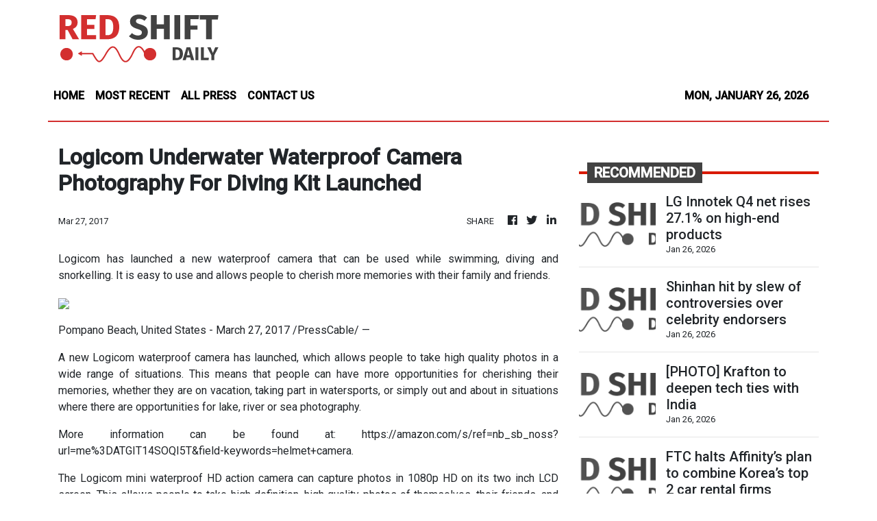

--- FILE ---
content_type: text/html; charset=utf-8
request_url: https://us-central1-vertical-news-network.cloudfunctions.net/get/fetch-include-rss
body_size: 91062
content:
[
  {
    "id": 112901504,
    "title": "LG Innotek Q4 net rises 27.1% on high-end products",
    "summary": "LG Innotek, an electronic component manufacturing unit of LG Group, said Monday its fourth-quarter net profit rose 27.1 percent from a year earlier, driven by strong sales of camera modules and semiconductor substrates for mobile devices. Net profit for the three months ended in December rose to 135.9 billion won ($94.3 million) from 106.9 billion won in the same period last year, the company said in a press release. Operating profit jumped 31 percent to 324.8 billion won from 247.9 billion won during the same period, while sales were up 14.8 percent, going from 6.6 trillion won to 7.6 trillion won. By sector, the optical solution division saw its sales rise 15.2 percent on-year to 6.65 trillion won, helped by increased exports of value-added camera modules to the United States. The substrate and material division's sales jumped 27.6 percent to 489.2 billion won following the mass-production of new models for mobile products. But the automotive components division's sales fell 0.1 percent to 474.3 billion won amid sluggish industrial demand. For all of 2025, net profit fell 24 percent from",
    "slug": "lg-innotek-q4-net-rises-271-on-highend-products",
    "link": "https://www.koreatimes.co.kr/business/tech-science/20260126/lg-innotek-q4-net-rises-271-on-high-end-products?utm_source=rss",
    "date_published": "2026-01-26T12:37:02.000Z",
    "images": "https://newsimg.koreatimes.co.kr/2026/01/26/90111b4d-06c3-404f-8606-2ee584222ea4.jpg",
    "categories": "3492,4637,1005,1432,1436,2688,3484,3493,3552,3563,3566,4645,4654,4671,4728,4743,4751,4752,4758,4771,4772,4779,4780,4794,4795,4796,4797",
    "img_id": "0",
    "caption": "",
    "country": "South Korea",
    "source_type": "rss",
    "source": "The Korea Times"
  },
  {
    "id": 112880187,
    "title": "Shinhan hit by slew of controversies over celebrity endorsers",
    "summary": "Shinhan Bank is facing fresh backlash over its brand campaign with actor Cha Eun-woo, who joins other top Korean celebrities hired as the company’s endorsers but who later became embroiled in high-profile scandals. Also a member of the K-pop boy band Astro, Cha allegedly evaded income taxes worth 20 billion won ($13.86 million) through a suspected shell company managed by his mother, according to the National Tax Service (NTS). The NTS has ordered Cha to pay the 20 billion won, the largest amount imposed on a Korean celebrity to date, tarnishing his image after the news circulated widely last week. The development was also damaging for Shinhan Bank, which has been focusing on brand campaigns to drive growth in the fast-evolving banking industry in the digital era. The country’s second-largest lender signed an endorsement deal with Cha in February 2025, following setbacks in campaigns with actor Kim Soo-kyun and the K-pop girl group NewJeans. The company had previously signed a contract with Kim in June 2024, leveraging his popularity from leading roles in major hit dramas such as “M",
    "slug": "shinhan-hit-by-slew-of-controversies-over-celebrity-endorsers",
    "link": "https://www.koreatimes.co.kr/business/banking-finance/20260126/shinhan-hit-by-slew-of-controversies-over-celebrity-endorsers?utm_source=rss",
    "date_published": "2026-01-26T12:37:02.000Z",
    "images": "https://newsimg.koreatimes.co.kr/2026/01/26/9afb422e-9ab2-40f8-8479-3512051e1e97.jpg",
    "categories": "3492,4637,1005,1432,1436,2688,3484,3493,3552,3563,3566,4645,4654,4671,4728,4743,4751,4752,4758,4771,4772,4779,4780,4794,4795,4796,4797",
    "img_id": "0",
    "caption": "",
    "country": "South Korea",
    "source_type": "rss",
    "source": "The Korea Times"
  },
  {
    "id": 112880186,
    "title": "[PHOTO] Krafton to deepen tech ties with India",
    "summary": "Krafton Chairman Chang Byung-gyu, left, shakes hands with Indian Ambassador to Korea Gourangalal Das during the ambassador's visit to the game developer's headquarters in Seoul, Friday. Krafton said Monday its senior executives met with the Indian ambassador to discuss ways to expand technological cooperation and investment in the Indian market, including mid- and long-term investments in Indian startups through the Krafton-Naver-Mirae Asset Unicorn Growth Investment Fund. Courtesy of Krafton",
    "slug": "photo-krafton-to-deepen-tech-ties-with-india",
    "link": "https://www.koreatimes.co.kr/business/tech-science/20260126/photo-krafton-to-deepen-tech-ties-with-india?utm_source=rss",
    "date_published": "2026-01-26T12:37:02.000Z",
    "images": "https://newsimg.koreatimes.co.kr/2026/01/26/ea5911e9-2708-48a2-916a-1ff442893c0b.jpg",
    "categories": "3492,4637,1005,1432,1436,2688,3484,3493,3552,3563,3566,4645,4654,4671,4728,4743,4751,4752,4758,4771,4772,4779,4780,4794,4795,4796,4797",
    "img_id": "0",
    "caption": "",
    "country": "South Korea",
    "source_type": "rss",
    "source": "The Korea Times"
  },
  {
    "id": 112880185,
    "title": "FTC halts Affinity’s plan to combine Korea’s top 2 car rental firms",
    "summary": "Korea’s Fair Trade Commission (FTC) has blocked a private equity firm’s plan to effectively combine SK Rent-a-Car and Lotte Rental, the top two players in the domestic rent-a-car market, citing concerns over reduced competition. The antitrust watchdog said Monday, it rejected Affinity Equity Partners’ proposal to acquire a 63.5 percent stake in Lotte Rental, the biggest rent-a-car company here, because the move would place the industry’s top two players under Affinity’s control and significantly limit competition. Affinity, which acquired No. 2 player SK Rent-a-Car in August 2024, signed a deal in March last year to purchase the controlling stake in Lotte Rental at around 1.6 trillion won ($1.1 billion) and filed a combination notice with the antitrust watchdog. The deal initially sparked expectations for a car rental giant, but the FTC decided to ban it after nearly 10 months of review. This is the first case of the FTC blocking an acquisition since March 2024. The deal had also been viewed as playing a critical role in improving Lotte Group’s financial structure, as the con",
    "slug": "ftc-halts-affinitys-plan-to-combine-koreas-top-2-car-rental-firms",
    "link": "https://www.koreatimes.co.kr/business/companies/20260126/ftc-halts-affinitys-plan-to-combine-koreas-top-2-car-rental-firms?utm_source=rss",
    "date_published": "2026-01-26T12:37:02.000Z",
    "images": "https://newsimg.koreatimes.co.kr/2026/01/26/5679d5f3-93b6-4077-864d-d637b0d9e93d.jpg",
    "categories": "3492,4637,1005,1432,1436,2688,3484,3493,3552,3563,3566,4645,4654,4671,4728,4743,4751,4752,4758,4771,4772,4779,4780,4794,4795,4796,4797",
    "img_id": "0",
    "caption": "",
    "country": "South Korea",
    "source_type": "rss",
    "source": "The Korea Times"
  },
  {
    "id": 112880184,
    "title": "Banks cut dollar deposit rates amid gov't push to defend won",
    "summary": "Banks are slashing foreign currency deposit rates to near-zero levels in a bid to disincentivise dollar deposits, in line with the government’s efforts to curb the won's weakness, industry officials said Monday. The move is already driving a sharp pullback in dollar deposit balances, they said. Shinhan Bank will cut its special foreign currency deposit rates starting Friday, lowering the annual interest rate on dollar deposits to 0.1 percent from 1.5 percent. Hana Bank is set to follow suit the same day, reducing the interest rate on its U.S. dollar deposits to 0.05 percent from 2 percent. Woori Bank moved earlier, trimming its dollar deposit rate to 0.1 percent from 1 percent on Jan. 15. Dollar deposit rates are typically tied to the U.S. federal reserve rate and have traditionally exceeded those on won-denominated time deposits, reflecting the interest rate gap between Korea and the United States. Despite this structure, commercial banks have pushed rates down to near-zero territory, a step widely seen as a response to government pressure to curb dollar demand. At such low rates, holdi",
    "slug": "banks-cut-dollar-deposit-rates-amid-govt-push-to-defend-won",
    "link": "https://www.koreatimes.co.kr/business/banking-finance/20260126/banks-cut-dollar-deposit-rates-amid-govt-push-to-defend-won?utm_source=rss",
    "date_published": "2026-01-26T12:37:02.000Z",
    "images": "https://newsimg.koreatimes.co.kr/2026/01/26/62dd7406-aaca-4b21-9682-29fda9cbe09a.jpg",
    "categories": "3492,4637,1005,1432,1436,2688,3484,3493,3552,3563,3566,4645,4654,4671,4728,4743,4751,4752,4758,4771,4772,4779,4780,4794,4795,4796,4797",
    "img_id": "0",
    "caption": "",
    "country": "South Korea",
    "source_type": "rss",
    "source": "The Korea Times"
  },
  {
    "id": 112880183,
    "title": "Naver launches open beta of new social media platform in North America",
    "summary": "Naver launched the open beta of its new user-generated content (UGC) platform, ThingsBook on Monday (local time), targeting the North American market. ThingsBook is a text-based social platform for users to create personal collections that thoughtfully document their experiences with movies, books, music, travel destinations and daily life while connecting and communicating with others who share similar interests. The platform also offers an advanced editor that allows users to enrich their text-based posts with images, locations, ratings and links, helping them better express their experiences and perspectives. “Naver has consistently ventured into overseas markets with global strategies tailored to local cultures and user characteristics. With ThingsBook as well, we aim to establish it as a platform that works closely with local users to build a creative culture centered on records and personal taste,” Kim Seung-eon, Naver’s global community business leader, said. “Through this global challenge, we will continue to raise the level of the service to help build a meaningful conte",
    "slug": "naver-launches-open-beta-of-new-social-media-platform-in-north-america",
    "link": "https://www.koreatimes.co.kr/business/tech-science/20260126/naver-launches-open-beta-of-new-social-media-platform-in-north-america?utm_source=rss",
    "date_published": "2026-01-26T12:37:02.000Z",
    "images": "https://newsimg.koreatimes.co.kr/2026/01/26/efef7e09-0e24-49c5-8e41-9161f701d1a4.jpg",
    "categories": "3492,4637,1005,1432,1436,2688,3484,3493,3552,3563,3566,4645,4654,4671,4728,4743,4751,4752,4758,4771,4772,4779,4780,4794,4795,4796,4797",
    "img_id": "0",
    "caption": "",
    "country": "South Korea",
    "source_type": "rss",
    "source": "The Korea Times"
  },
  {
    "id": 112880182,
    "title": "Hyundai chair joins Korean delegation to push Canada submarine deal",
    "summary": "Hyundai Motor Group Executive Chair Chung Euisun joined a Korean government delegation to assist Korean shipbuilders’ bid to supply patrol submarines for the Royal Canadian Navy. According to industry and government officials, Chung flew to Canada on Monday to join the delegation comprised of government officials including presidential chief of staff Kang Hoon-sik and Industry Minister Kim Jung-kwan. Hanwha Group Vice Chairman Kim Dong-kwan and Joo Won-ho, head of HD Hyundai Heavy Industries' (HD HHI) Naval & Special Ship Business Unit, will also join the delegation. Hanwha Group’s shipbuilding arm, Hanwha Ocean, has formed a consortium with HD HHI to bid on Canada’s Patrol Submarine Project (CPSP), a 60 billion Canadian dollar ($43 billion) program to procure 12 diesel submarines for the Royal Canadian Navy. If the bid succeeds, Hanwha Ocean will take the lead in the project, while HD HHI will serve in a supporting role. After Canadian authorities recently shortlisted the Hanwha consortium and Germany’s TKMS, Hanwha Ocean and the Korean government have been mobilizing all possi",
    "slug": "hyundai-chair-joins-korean-delegation-to-push-canada-submarine-deal",
    "link": "https://www.koreatimes.co.kr/business/companies/20260126/hyundai-chair-joins-korean-delegation-to-push-canada-submarine-deal?utm_source=rss",
    "date_published": "2026-01-26T12:37:02.000Z",
    "images": "https://newsimg.koreatimes.co.kr/2026/01/26/891ca9a8-86c9-45f3-bc92-0f7ae329bb46.jpg",
    "categories": "3492,4637,1005,1432,1436,2688,3484,3493,3552,3563,3566,4645,4654,4671,4728,4743,4751,4752,4758,4771,4772,4779,4780,4794,4795,4796,4797",
    "img_id": "0",
    "caption": "",
    "country": "South Korea",
    "source_type": "rss",
    "source": "The Korea Times"
  },
  {
    "id": 112868891,
    "title": "Deloitte Korea names Kil Ki-wan as next CEO",
    "summary": "Deloitte Korea has chosen Kil Ki-wan, who currently heads its consulting division, as the group’s next CEO following approval from its partners, the company said Monday. Kil’s four-year term will begin on June 1, marking the start of the group’s new fiscal year. He will oversee the growth and management of the group’s affiliated entities, including Deloitte Anjin, one of the four major accounting firms in Korea, and Deloitte Consulting Korea. Kil entered the Department of Economics at Hanyang University in 1990 and passed the Korean certified public accountant examination in 1995. He joined Deloitte Anjin the same year and has since held a series of senior leadership roles, including audit partner, head of the restructuring group, head of financial advisory and head of consulting. The incoming CEO presented the two-pillar growth strategy as the central blueprint for Deloitte Korea’s medium- to long-term development, emphasizing the need for swift responses to the rapid transformation of the accounting and consulting industry driven by the spread of artificial intelligence (AI)",
    "slug": "deloitte-korea-names-kil-kiwan-as-next-ceo",
    "link": "https://www.koreatimes.co.kr/business/banking-finance/20260126/deloitte-korea-names-kil-ki-wan-as-next-ceo?utm_source=rss",
    "date_published": "2026-01-26T12:37:02.000Z",
    "images": "https://newsimg.koreatimes.co.kr/2026/01/26/d3b84e0d-8941-4e0d-98ff-d53bc21fd56f.png",
    "categories": "3492,4637,1005,1432,1436,2688,3484,3493,3552,3563,3566,4645,4654,4671,4728,4743,4751,4752,4758,4771,4772,4779,4780,4794,4795,4796,4797",
    "img_id": "0",
    "caption": "",
    "country": "South Korea",
    "source_type": "rss",
    "source": "The Korea Times"
  },
  {
    "id": 112868890,
    "title": "Korea to invest $186.2 mil. to accelerate AI-driven manufacturing innovation",
    "summary": "The Ministry of Trade, Industry and Resources announced on Monday that it will invest a total of 268.5 billion won ($186.2 million) this year in its program for industrial infrastructure innovation, aiming to accelerate artificial intelligence (AI)-powered manufacturing. The number marks the largest budget ever allocated to the program, up 11.5 percent from last year. It is intended to bolster Korea’s technological self-reliance and industrial competitiveness amid intensifying global technology competition. The program funds shared equipment and facilities for companies and research institutions to use for testing, evaluation, certification and pilot-scale test bed use, easing the financial burden on individual firms. “In the era of rapid AI-driven technological disruption, securing advanced research infrastructure is crucial to staying ahead,” said Choi Yeon-woo, the ministry’s director general for industrial technology convergence policy. “Through this program, we will continue to support companies in keeping pace with emerging technologies by building and expanding shared in",
    "slug": "korea-to-invest-1862-mil-to-accelerate-aidriven-manufacturing-innovation",
    "link": "https://www.koreatimes.co.kr/business/tech-science/20260126/korea-to-invest-1862-mil-to-accelerate-ai-driven-manufacturing-innovation?utm_source=rss",
    "date_published": "2026-01-26T12:37:02.000Z",
    "images": "https://newsimg.koreatimes.co.kr/2026/01/26/791c4f82-9c37-4c21-8b50-9e4cf108964b.jpg",
    "categories": "3492,4637,1005,1432,1436,2688,3484,3493,3552,3563,3566,4645,4654,4671,4728,4743,4751,4752,4758,4771,4772,4779,4780,4794,4795,4796,4797",
    "img_id": "0",
    "caption": "",
    "country": "South Korea",
    "source_type": "rss",
    "source": "The Korea Times"
  },
  {
    "id": 112858789,
    "title": "Innospace, Brazilian authorities to jointly investigate failed rocket launch",
    "summary": "Korean space startup Innospace said Monday it has kicked off a joint investigation with Brazilian authorities into last month's failed launch of the Hanbit-Nano rocket in an effort to determine the exact cause of the failure. The Hanbit-Nano, Korea's first commercial orbital rocket, lifted off from the Alcantara Space Center in Brazil on Dec. 22 (Brazil time) but crashed to the ground about 30 seconds later due to an abnormality in the vehicle. The rocket crashed within a designated ground safety zone, with no casualties or additional damage reported. Innospace said it will work with the Aeronautical Accidents Investigation and Prevention Center, or CENIPA, under the Brazilian Air Force to conduct scientific analysis into the factors that led to the failure. CENIPA has noted that the investigation aims to improve the safety of future launches and is not intended to determine legal liability, according to the company. The joint investigation will conduct a comprehensive review of flight data and other relevant records. \"The data gathered from the flight and the investigation results will im",
    "slug": "innospace-brazilian-authorities-to-jointly-investigate-failed-rocket-launch",
    "link": "https://www.koreatimes.co.kr/business/companies/20260126/innospace-brazilian-authorities-to-jointly-investigate-failed-rocket-launch?utm_source=rss",
    "date_published": "2026-01-26T12:37:02.000Z",
    "images": "https://newsimg.koreatimes.co.kr/2026/01/26/be26b8fb-dc43-43e6-a79e-be43904fd713.jpg",
    "categories": "3492,4637,1005,1432,1436,2688,3484,3493,3552,3563,3566,4645,4654,4671,4728,4743,4751,4752,4758,4771,4772,4779,4780,4794,4795,4796,4797",
    "img_id": "0",
    "caption": "",
    "country": "South Korea",
    "source_type": "rss",
    "source": "The Korea Times"
  },
  {
    "id": 112858788,
    "title": "Why is Compose Coffee adding tteokbokki to its menu?",
    "summary": "Rising costs and intensifying competition among low-budget coffee franchise firms in Korea are forcing companies to expand their non-coffee offerings to stay afloat in the market. The most drastic measure is Compose Coffee’s plan to introduce tteokbokki (rice cake simmered with red pepper paste) to its menu starting next month. The company said last week it has prepared the launch across more than 3,000 franchisee locations nationwide. The planned tteokbokki launch by Compose Coffee, one of the country’s three major low-budget coffee brands alongside Mega MGC Coffee and Paik’s Coffee, indicates the company’s current menus may not be sustainable in a competitive market. Compose Coffee has been selling food items like pastries and cookies, but tteokbokki, a popular street food here, is almost an unprecedented venture by any coffee brand. Low-budget coffee brands, currently selling a cup of hot americano for 1,500 won ($1.03) to 1,700 won, are still major draws for the country’s massive volume of coffee drinkers. The problem is the rise in production costs, which has made it diff",
    "slug": "why-is-compose-coffee-adding-tteokbokki-to-its-menu",
    "link": "https://www.koreatimes.co.kr/business/companies/20260126/why-is-compose-coffee-adding-tteokbokki-to-its-menu?utm_source=rss",
    "date_published": "2026-01-26T12:37:02.000Z",
    "images": "https://newsimg.koreatimes.co.kr/2026/01/25/e38546fb-3779-4fd8-b864-9f54df8967ff.jpeg",
    "categories": "3492,4637,1005,1432,1436,2688,3484,3493,3552,3563,3566,4645,4654,4671,4728,4743,4751,4752,4758,4771,4772,4779,4780,4794,4795,4796,4797",
    "img_id": "0",
    "caption": "",
    "country": "South Korea",
    "source_type": "rss",
    "source": "The Korea Times"
  },
  {
    "id": 112858787,
    "title": "FTC blocks Singapore-based PEF from acquiring Lotte Rental over competition concerns",
    "summary": "Korea's antitrust watchdog said Monday that it has decided to block a Singapore-based private equity fund (PEF) from acquiring the country's largest vehicle rental company, citing concerns that the deal would significantly restrict market competition. Careena Transportation Group, controlled by private equity firm Affinity Equity Partners, has been barred from buying a 63.5 percent stake in Lotte Rental, the Fair Trade Commission (FTC) said, noting that Affinity already owns SK Rent-a-Car, the nation's second-largest rental car operator. \"It is determined that there is a significant risk of substantially restricting competition, including possible price increases in the domestic rental car market, and therefore imposed a prohibition on the merger,\" the FTC said in a statement. The commission said the transaction would practically place the nation's top two car rental companies under the control of the same private equity firm, leading to increased market concentration. \"The decision reflected serious concerns that effective competition would disappear if two companies in direct competiti",
    "slug": "ftc-blocks-singaporebased-pef-from-acquiring-lotte-rental-over-competition-concerns",
    "link": "https://www.koreatimes.co.kr/business/20260126/ftc-blocks-singapore-based-pef-from-acquiring-lotte-rental-over-competition-concerns?utm_source=rss",
    "date_published": "2026-01-26T12:37:02.000Z",
    "images": "https://newsimg.koreatimes.co.kr/2026/01/26/de14d39e-8065-4c09-9035-71a87e231f2b.jpg",
    "categories": "3492,4637,1005,1432,1436,2688,3484,3493,3552,3563,3566,4645,4654,4671,4728,4743,4751,4752,4758,4771,4772,4779,4780,4794,4795,4796,4797",
    "img_id": "0",
    "caption": "",
    "country": "South Korea",
    "source_type": "rss",
    "source": "The Korea Times"
  },
  {
    "id": 112849039,
    "title": "Biz lobbies urge swift, unconditional abolition of breach of trust charge",
    "summary": "Korean business lobbies on Monday called for the government and parliament to speed up efforts to abolish the breach of trust charge under criminal law without introducing any new regulations that might continue to restrict their managerial activities. In September, the government and the ruling Democratic Party of Korea announced plans to scrap the breach of trust charge under criminal law, assessing that it has excessively restricted normal business activities. \"Ambiguity over who is subject to punishment and how the breach of trust offense is defined has put businesses at risk of facing criminal punishments even for normal management activities,\" a group of eight business lobbies, including the Federation of Korean Industries, said in a release. The business lobbies noted that despite the government vowing to push for reform, there has been no clear progress, calling for swift legislative action. \"We call for an unconditional and full overhaul of breach of trust charges, with relevant misconduct punished under fraud or embezzlement charges or resolved through civil lawsuits, as in the",
    "slug": "biz-lobbies-urge-swift-unconditional-abolition-of-breach-of-trust-charge",
    "link": "https://www.koreatimes.co.kr/business/20260126/biz-lobbies-urge-swift-unconditional-abolition-of-breach-of-trust-charge?utm_source=rss",
    "date_published": "2026-01-26T12:37:02.000Z",
    "images": "https://newsimg.koreatimes.co.kr/2026/01/26/89aac0ff-26d2-4d95-b0a7-9a6c44768688.png",
    "categories": "3492,4637,1005,1432,1436,2688,3484,3493,3552,3563,3566,4645,4654,4671,4728,4743,4751,4752,4758,4771,4772,4779,4780,4794,4795,4796,4797",
    "img_id": "0",
    "caption": "",
    "country": "South Korea",
    "source_type": "rss",
    "source": "The Korea Times"
  },
  {
    "id": 112849038,
    "title": "S-Oil turns to profits in Q4 on weakening Korean won",
    "summary": "S-Oil, Korea's third-largest refiner by sales, said Monday it turned to net profit in the fourth quarter on a weakening Korean won. Its fourth-quarter net profit reached 265 billion won ($183 million) for the October-December period, turning from a loss of 131.7 billion won a year earlier, the company said in a regulatory filing. Operating profit came to 424.5 billion won, up 90.9 percent from a year ago, while revenue fell 1.4 percent to 8.79 trillion won. The earnings fell behind market expectations. The average estimate of net profit by analysts stood at 278.1 billion won, according to a survey by Yonhap Infomax, the financial data firm of Yonhap News Agency. The company attributed the improved bottom line to a weaker local currency, which boosted won-denominated profits. Its flagship refining business posted a more than 50 percent on-year increase on seasonal demand and lower crude oil prices, while the petrochemical division remained in the red. S-Oil said steady global demand and low crude oil prices are expected to influence its refining business in the first quarter.",
    "slug": "soil-turns-to-profits-in-q4-on-weakening-korean-won",
    "link": "https://www.koreatimes.co.kr/business/companies/20260126/s-oil-turns-to-profits-in-q4-on-weakening-korean-won?utm_source=rss",
    "date_published": "2026-01-26T12:37:02.000Z",
    "images": "https://newsimg.koreatimes.co.kr/2026/01/26/d8b7089b-3161-4a4c-a229-8cbc41d23fe0.jpg",
    "categories": "3492,4637,1005,1432,1436,2688,3484,3493,3552,3563,3566,4645,4654,4671,4728,4743,4751,4752,4758,4771,4772,4779,4780,4794,4795,4796,4797",
    "img_id": "0",
    "caption": "",
    "country": "South Korea",
    "source_type": "rss",
    "source": "The Korea Times"
  },
  {
    "id": 112836523,
    "title": "Kia launches redesigned Seltos with hybrid powertrain",
    "summary": "Kia has launched its second-generation Seltos compact SUV with a hybrid powertrain, pinning hopes for the vehicle to keep solidifying the carmaker’s leadership in the segment. The fully redesigned Seltos was revealed Friday, marking its first complete overhaul in six years. The model topped domestic compact SUV sales in 2024, buoyed by its competitive pricing and well-balanced driving performance. Kia expects the all-new Seltos SUV to continue the sales winning streak, as the carmaker has now released a hybrid powertrain option for the vehicle. Demand for hybrid cars has remained solid amid the mass adoption of electric vehicles. The carmaker set its sales target of 55,000 units in the home market this year, which Kia said is a “highly achievable” goal. “We will be able to attain the annual sales target, as its commercial value has dramatically improved, particularly with the launch of the hybrid lineup,” an official from Kia said during a media event. The price for the Seltos hybrid SUV starts from 28.98 million won ($19,700), which the carmaker said is “very reasonable” co",
    "slug": "kia-launches-redesigned-seltos-with-hybrid-powertrain",
    "link": "https://www.koreatimes.co.kr/business/companies/20260126/kia-launches-redesigned-seltos-with-hybrid-powertrain?utm_source=rss",
    "date_published": "2026-01-26T12:37:02.000Z",
    "images": "https://newsimg.koreatimes.co.kr/2026/01/23/ee284580-0f42-42ca-8f9b-eae11e004e00.jpeg",
    "categories": "3492,4637,1005,1432,1436,2688,3484,3493,3552,3563,3566,4645,4654,4671,4728,4743,4751,4752,4758,4771,4772,4779,4780,4794,4795,4796,4797",
    "img_id": "0",
    "caption": "",
    "country": "South Korea",
    "source_type": "rss",
    "source": "The Korea Times"
  },
  {
    "id": 112836522,
    "title": "Hyundai, Kia's 2025 operating profit likely to drop despite record sales due to US tariffs",
    "summary": "Korea's leading automakers, Hyundai Motor and Kia, are expected to post record revenues in 2025 on robust sales in the United States, though their combined operating profit is forecast to decline due to the impact of U.S. tariffs, data showed Monday. Hyundai Motor's annual sales and operating profit are projected to reach 187.9 trillion won ($129.1 billion) and 12.5 trillion won, respectively, for 2025, up 7.2 percent and down 12.3 percent from a year earlier, according to an analysis of reports released by securities firms. Its affiliate Kia is expected to post a 7.2 percent on-year increase in annual sales to 115 trillion won, while operating profit is forecast to fall 28 percent to 9.1 trillion won. Their combined annual sales and operating profit are predicted to reach 302.9 trillion won and 21.6 trillion won, respectively. The sales figure would mark an all-time high, surpassing the 300 trillion-won threshold for the first time on the back of strong U.S. demand. The estimated operating profit, however, is significantly lower than an earlier forecast of 30 trillion won. Under U.S. Pre",
    "slug": "hyundai-kias-2025-operating-profit-likely-to-drop-despite-record-sales-due-to-us-tariffs",
    "link": "https://www.koreatimes.co.kr/business/companies/20260126/hyundai-kias-2025-operating-profit-likely-to-drop-despite-record-sales-due-to-us-tariffs?utm_source=rss",
    "date_published": "2026-01-26T12:37:02.000Z",
    "images": "https://newsimg.koreatimes.co.kr/2026/01/26/66fd1245-738c-4cf2-bf64-838f32e31fd8.jpg",
    "categories": "3492,4637,1005,1432,1436,2688,3484,3493,3552,3563,3566,4645,4654,4671,4728,4743,4751,4752,4758,4771,4772,4779,4780,4794,4795,4796,4797",
    "img_id": "0",
    "caption": "",
    "country": "South Korea",
    "source_type": "rss",
    "source": "The Korea Times"
  },
  {
    "id": 112816100,
    "title": "Korea emerges as Google Gemini’s second-largest revenue market",
    "summary": "Google’s Gemini is rapidly gaining traction in Korea, which has become the second-largest paid subscription market for the generative artificial intelligence (AI) service. Korea generated 11.4 percent of Gemini’s global cumulative revenue on Apple's App Store — about $21 million — ranking second only to the United States at 23.7 percent, according to digital analytics firm Sensor Tower, Sunday. While Korea ranked only 17th in downloads, its revenue per download was the highest among major markets, underscoring the strong profitability. This growth trend has accelerated with the launch of Gemini 3 in November last year. The latest version enhanced reasoning ability, multimodal understanding and overall usability, allowing users to leverage the tool for research, writing and problem-solving without needing complex prompts. The user base has expanded sharply since the release of Gemini 3. Compared with levels before the version’s launch in November, daily active users (DAUs) in Korea have surged by 103.7 percent in recent days, the highest growth rate among major markets. In Korea",
    "slug": "korea-emerges-as-google-geminis-secondlargest-revenue-market",
    "link": "https://www.koreatimes.co.kr/business/tech-science/20260126/korea-emerges-as-google-geminis-second-largest-revenue-market?utm_source=rss",
    "date_published": "2026-01-26T12:37:02.000Z",
    "images": "https://newsimg.koreatimes.co.kr/2026/01/25/767cea69-6d1f-4f13-9f97-8927a66758f0.jpg",
    "categories": "3492,4637,1005,1432,1436,2688,3484,3493,3552,3563,3566,4645,4654,4671,4728,4743,4751,4752,4758,4771,4772,4779,4780,4794,4795,4796,4797",
    "img_id": "0",
    "caption": "",
    "country": "South Korea",
    "source_type": "rss",
    "source": "The Korea Times"
  },
  {
    "id": 46450004,
    "title": "Multimodal AI: Reshaping search and discovery in retail and travel",
    "summary": "As we reach the midpoint of 2024, it’s an ideal time to reflect on emerging trends that have shaped our perspectives. For me, it’s Multimodal Large Language Models (MLLMs). 2023 was a game-changer for AI, no thanks to ChatGPT. We saw a surge in large language models (LLMs) and generative AI, which made everything from […]\nThe post Multimodal AI: Reshaping search and discovery in retail and travel appeared first on e27.",
    "slug": "multimodal-ai-reshaping-search-and-discovery-in-retail-and-travel",
    "link": "https://e27.co/multimodal-ai-reshaping-search-and-discovery-in-retail-and-travel-20240721/",
    "date_published": "2026-01-26T12:10:10.000Z",
    "images": "https://e27.co/wp-content/uploads/2024/07/e27-27.png",
    "categories": "3492,4637,1005,1432,1436,2688,3484,3493,3552,3563,3566,4645,4654,4671,4728,4743,4751,4752,4758,4771,4772,4779,4780,4794,4795,4796,4797",
    "img_id": "0",
    "caption": "",
    "country": "SEA",
    "source_type": "rss",
    "source": "e27"
  },
  {
    "id": 112895399,
    "title": "Why founders should fear their own narratives more than AI’s mistakes",
    "summary": "At a recent AI vs Human keynote showdown, someone in the audience threw me a question many founders quietly ask: “But AI hallucinates. Isn’t that dangerous?” My reply was simple, but it caught a few off guard: “Yes. But humans hallucinate, too. And often, it’s far more dangerous.” The debate isn’t whether AI makes mistakes […]\nThe post Why founders should fear their own narratives more than AI’s mistakes appeared first on e27.",
    "slug": "why-founders-should-fear-their-own-narratives-more-than-ais-mistakes",
    "link": "https://e27.co/why-founders-should-fear-their-own-narratives-more-than-ais-mistakes-20250619/",
    "date_published": "2026-01-26T12:10:08.000Z",
    "images": "https://e27.co/wp-content/uploads/2025/06/e27-1-2.png",
    "categories": "3492,4637,1005,1432,1436,2688,3484,3493,3552,3563,3566,4645,4654,4671,4728,4743,4751,4752,4758,4771,4772,4779,4780,4794,4795,4796,4797",
    "img_id": "0",
    "caption": "",
    "country": "SEA",
    "source_type": "rss",
    "source": "e27"
  },
  {
    "id": 112895400,
    "title": "AI, seed-strapping, and the new playbook: Why customers are the best VCs",
    "summary": "In 2024, venture capital across Asia-Pacific sank to its lowest level since the 2021 peak. In Southeast Asia, startup funding dropped by 42 per cent, with investors either pulling back entirely or doubling down only on high-traction, near-profitable, or already profitable startups. At Spacely AI, we had no choice but to rethink everything. Early on, […]\nThe post AI, seed-strapping, and the new playbook: Why customers are the best VCs appeared first on e27.",
    "slug": "ai-seedstrapping-and-the-new-playbook-why-customers-are-the-best-vcs",
    "link": "https://e27.co/ai-seed-strapping-and-the-new-playbook-why-customers-are-the-best-vcs-20250604/",
    "date_published": "2026-01-26T12:00:34.000Z",
    "images": "https://e27.co/wp-content/uploads/2025/05/e27-30-2.png",
    "categories": "3492,4637,1005,1432,1436,2688,3484,3493,3552,3563,3566,4645,4654,4671,4728,4743,4751,4752,4758,4771,4772,4779,4780,4794,4795,4796,4797",
    "img_id": "0",
    "caption": "",
    "country": "SEA",
    "source_type": "rss",
    "source": "e27"
  },
  {
    "id": 112896043,
    "title": "2 foreigners, 22 others nabbed in illegal mining raid in Misamis Oriental",
    "summary": "CAGAYAN DE ORO CITY – Police in Northern Mindanao pledged Monday to target larger networks behind illegal mining after a weekend raid in Misamis Oriental netted P30.8-million worth of equipment and 24 suspects, including two Chinese nationals.\nPolice Brig. Gen. Christopher Abrahano, Police Regional Office-10  director, said Sunday’s operation in Opol municipality indicated large-scale operators were involved.\n\"There are still larger individuals and networks behind these illegal mining activities, and we will pursue them through sustained intelligence gathering and strengthened inter-agency operations,” Abrahano said.\nThe joint operation with the Presidential Anti-Organized Crime Commission and other agencies arrested 24 people, including two Chinese nationals, in Barangay Tingalan.\nPAOCC Undersecretary Benjamin Acorda Jr., a former PRO-10 director, said the raid was part of a government drive against economic sabotage, citing illegal mining as a top concern.\nConfiscated equipment and ores will be turned over to the Mines and Geosciences Bureau. The Bureau of Immigration will check the status of the foreign nationals. (PNA)",
    "slug": "2-foreigners-22-others-nabbed-in-illegal-mining-raid-in-misamis-oriental",
    "link": "https://mb.com.ph/article/10903032/philippines/mindanao/2-foreigners-22-others-nabbed-in-illegal-mining-raid-in-misamis-oriental",
    "date_published": "2026-01-26T12:00:00.000Z",
    "images": "https://mb.com.ph/manilabulletin/uploads/images/2026/01/26/74488.webp",
    "categories": "3492,4637,1005,1432,1436,2688,3484,3493,3552,3563,3566,4645,4654,4671,4728,4743,4751,4752,4758,4771,4772,4779,4780,4794,4795,4796,4797",
    "img_id": "0",
    "caption": "",
    "country": "Philippines",
    "source_type": "rss",
    "source": "Manila Bulletin"
  },
  {
    "id": 112896044,
    "title": "'Hindi tayo uurong': Speaker Dy unfazed even if anti-political dynasty bill affects him",
    "summary": "House Speaker Faustino \"Bojie\" Dy III has admitted that the issue on the anti-politcal dynasty bill affects him personally.\nBut that doesn\\'t mean that he would turn his back on the clamor for such law.\nInstead, Dy urged his congressman-colleagues in his speech during plenary session Monday, Jan. 26 to confront long-standing political reforms head-on. He said that genuine change requires \"courage, honesty, and sincerity\".\n“Kaya’t hindi tayo uurong sa mahihirap na usapin. Bubuksan natin ang mga diskusyong matagal nang iniiwasan—kabilang na ang anti-political dynasty bill (Therefore, we will not back down from difficult issues. We will open discussions that have long been avoided—including the anti-political dynasty bill),” Dy said.\n“Alam kong ito’y sensitibo at personal para sa ilan—maging sa aking sariling pamilya (I know this is sensitive and personal for some—even for my own family),\" he candidly said.\nIsabela is the political stronghold of the Dy family.\nThe Speaker stressed that reform must be anchored on fairness and equal opportunity for all Filipinos.\n“Ngunit kung seryoso tayo sa reporma, kung ang hangad natin ay patas na pagkakataon para sa lahat (But if we are serious about reform, if what we seek is fair opportunity for all), we must have the courage to talk about it—honestly, openly and with sincerity,” Dy said.\nHe framed the anti-political dynasty discussions--which will begin at the committee level Tuesday, Jan. 27--as part of a broader effort to address systemic failures that have long burdened the public.\n“We must be honest enough to confront the shortcomings of the past. Accountability is not an act of vengeance—it is an act of justice,” Dy said.\n“Hindi uusad ang bansa sa pamamagitan ng paglimot, kundi sa pamamagitan ng pagsasaayos ng mga sistemang matagal nang nagbigay pasakit sa ating mga mamamayan,” added the House leader.\n(The country will not move forward by forgetting, but by fixing the systems that have long caused suffering to our people.)\nDy said confronting entrenched political practices is essential to rebuilding public trust and strengthening democratic institutions.\nDy, together with Majority Leader Sandro Marcos, is the author of House Bill (HB) No.6771 or the proposed Anti Political Dynasty Act. At least 20 similar bills have been referred to the House Committee on Suffrage and Electoral Reform.",
    "slug": "hindi-tayo-uurong-speaker-dy-unfazed-even-if-antipolitical-dynasty-bill-affects-him",
    "link": "https://mb.com.ph/article/10903031/philippines/national/hindi-tayo-uurong-speaker-dy-unfazed-even-if-anti-political-dynasty-bill-affects-him",
    "date_published": "2026-01-26T11:54:00.000Z",
    "images": "https://mb.com.ph/manilabulletin/uploads/images/2026/01/26/74487.webp",
    "categories": "3492,4637,1005,1432,1436,2688,3484,3493,3552,3563,3566,4645,4654,4671,4728,4743,4751,4752,4758,4771,4772,4779,4780,4794,4795,4796,4797",
    "img_id": "0",
    "caption": "",
    "country": "Philippines",
    "source_type": "rss",
    "source": "Manila Bulletin"
  },
  {
    "id": 112895401,
    "title": "AI shopping adoption surges 39 per cent in APAC, fueling retail tech investments",
    "summary": "In its 2025 Annual Retail Report, global fintech platform Adyen reveals a sharp rise in AI adoption among Asia Pacific (APAC) consumers and retailers, highlighting a significant shift in shopping behaviors and business strategies across the region. The report, based on a survey of 41,000 consumers across 28 markets including Singapore, Australia, Hong Kong, India, […]\nThe post AI shopping adoption surges 39 per cent in APAC, fueling retail tech investments appeared first on e27.",
    "slug": "ai-shopping-adoption-surges-39-per-cent-in-apac-fueling-retail-tech-investments",
    "link": "https://e27.co/adyen-ai-report-20250606/",
    "date_published": "2026-01-26T11:50:35.000Z",
    "images": "https://e27.co/wp-content/uploads/2025/06/adyen_retail_ai_report.png",
    "categories": "3492,4637,1005,1432,1436,2688,3484,3493,3552,3563,3566,4645,4654,4671,4728,4743,4751,4752,4758,4771,4772,4779,4780,4794,4795,4796,4797",
    "img_id": "0",
    "caption": "",
    "country": "SEA",
    "source_type": "rss",
    "source": "e27"
  },
  {
    "id": 112895402,
    "title": "Burning billions: AI’s capital frenzy and its global implications",
    "summary": "The artificial intelligence (AI) sector has surged into an era of unprecedented acceleration, marked by meteoric growth in usage and investment while grappling with staggering costs and intense international competition. What initially emerged as scattered developments has morphed into a sophisticated, high-stakes ecosystem. Traditional monetisation strategies are being reinvented in real time, often at the […]\nThe post Burning billions: AI’s capital frenzy and its global implications appeared first on e27.",
    "slug": "burning-billions-ais-capital-frenzy-and-its-global-implications",
    "link": "https://e27.co/burning-billions-ais-capital-frenzy-and-its-global-implications-20250605/",
    "date_published": "2026-01-26T11:40:46.000Z",
    "images": "https://e27.co/wp-content/uploads/2025/06/AI_monetisation_pro.png",
    "categories": "3492,4637,1005,1432,1436,2688,3484,3493,3552,3563,3566,4645,4654,4671,4728,4743,4751,4752,4758,4771,4772,4779,4780,4794,4795,4796,4797",
    "img_id": "0",
    "caption": "",
    "country": "SEA",
    "source_type": "rss",
    "source": "e27"
  },
  {
    "id": 112895403,
    "title": "GenAI adoption is rising in Asia, but ROI remains elusive: Adobe",
    "summary": "As businesses across Asia look to the future, generative AI (GenAI) rapidly emerges as a powerful driver of growth and innovation. Adobe’s 2025 AI and Digital Trends Asia snapshot offers a detailed examination of how regional organisations adopt GenAI and the challenges they face in turning promise into performance. More importantly, the report provides key […]\nThe post GenAI adoption is rising in Asia, but ROI remains elusive: Adobe appeared first on e27.",
    "slug": "genai-adoption-is-rising-in-asia-but-roi-remains-elusive-adobe",
    "link": "https://e27.co/genai-adobe-report-20250605/",
    "date_published": "2026-01-26T11:30:14.000Z",
    "images": "https://e27.co/wp-content/uploads/2025/06/adobe_ai_report.png",
    "categories": "3492,4637,1005,1432,1436,2688,3484,3493,3552,3563,3566,4645,4654,4671,4728,4743,4751,4752,4758,4771,4772,4779,4780,4794,4795,4796,4797",
    "img_id": "0",
    "caption": "",
    "country": "SEA",
    "source_type": "rss",
    "source": "e27"
  },
  {
    "id": 112895404,
    "title": "With five of the most polluted cities in the world, Southeast Asia turns to AI for support",
    "summary": "AI is Southeast Asia’s new engine for growth, according to a report from the World Economic Forum. In line with the think-tank, the region has displayed a greater interest in AI’s potential benefits than a concern for its risks, reflecting a culture of acceptance and exploration. This tendency to embrace the advantages of the ongoing […]\nThe post With five of the most polluted cities in the world, Southeast Asia turns to AI for support appeared first on e27.",
    "slug": "with-five-of-the-most-polluted-cities-in-the-world-southeast-asia-turns-to-ai-for-support",
    "link": "https://e27.co/with-five-of-the-most-polluted-cities-in-the-world-southeast-asia-turns-to-ai-for-support-20250526/",
    "date_published": "2026-01-26T11:10:34.000Z",
    "images": "https://e27.co/wp-content/uploads/2025/05/e27-92.png",
    "categories": "3492,4637,1005,1432,1436,2688,3484,3493,3552,3563,3566,4645,4654,4671,4728,4743,4751,4752,4758,4771,4772,4779,4780,4794,4795,4796,4797",
    "img_id": "0",
    "caption": "",
    "country": "SEA",
    "source_type": "rss",
    "source": "e27"
  },
  {
    "id": 112896045,
    "title": "Fans urge K-pop group AHOF’s agency, organizer to address issues about Cebu fan meeting ",
    "summary": "Fanbases of K-pop boy band AHOF, which includes Filipino idol JL Gaspar, have called out their agency and organizer in the Philippines regarding issues related to their upcoming Cebu fan meeting. \n\nAHOF will hold their “2026 Fan Meeting: AHOF for Love in Cebu” on Feb. 15 at 1 p.m. and 6 p.m. at Cebu Coliseum in Cebu City. \n\nThe fanbases issued a statement addressed to AHOF\\'s Korean agency F&F Entertainment, and Cebu fan meeting organizer and promoter Show Biz Town. \n\nIn the statement, the AHOF fanbases raised concerns about the venue, ticket prices not proportionate to fan benefits, and lack of response. \n\n**media[74484,74485]**\n\nThey urged F&F Entertainment and Show Biz Town to “reassess fan benefits to ensure they fairly reflect the price of tickets already sold, including benefit enhancements for higher-tier tickets (e.g., guaranteed fanperks instead of raffle, and hi-touch as an additional benefit).\n\nThe fans also urged them to “review venue suitability for an event of this scale and address safety concerns raised by fans. If safety and venue standards cannot be adequately met, we strongly urge changing the venue, accompanied by clear communication on any adjustments; and issue a clear and timely official statement addressing fan concerns amid ongoing ticket sales.”\n\nAHOF debuted in South Korea in July last year with members JL, Steven, Jeongwoo, Woongki, Shuaibo, Han, Juwon, Chih En, and Daisuke. \n\nHere is the full text of the statement of AHOF fanbases: \n\nUNIFIED STATEMENT OF AHOF FANBASES ON AHOF FOR LOVE IN CEBU FANMEETING\n\n“To the Management of AHOF and Event Organizers,\n\n“cc F&F Entertainment (@fnfent_officia/) and SBTown, Inc. (@officia/sbtown)\n\n“We, the AHOF fanbases representing FOHAs worldwide, would like to formally express our disappointment regarding the planning and current handling of the upcoming \"AHOF for Love in Cebu Fanmeeting.\" \n\n“This statement is made out of genuine concern for both AHOF and the fans who have consistently supported them.\n\n“Several issues have been raised following the announcement of the venue and ticket details.\n\nFirst, the venue raised serious concerns regarding suitability and safety.\n\n“Local fans had repeatedly pointed out that it does not meet the standards expected for a fanmeeting of this scale, nor does it reflect AHOF\\'s positioning as a rising global artist. Unfortunately, these warnings and repeated concerns have not been addressed, leaving fans feeling disregarded.\n\n“Second, the ticket pricing is not proportionate to the fan benefits offered.\n\n“For PVIP, SVIP, and VIP tickets, expected fan interactions, such as hi-touch, are not included. Furthermore, exclusive benefits for these tiers are limited to only five (5) FOHAs per show through raffles, which raises serious concerns about fairness, accessibility, and overall value for the fans who have invested significantly.\n\n“Third, there has been a lack of response to fan feedback.\n\n“Despite repeated concerns raised across multiple platforms, there has been no clear communication or effort to address these issues. This absence of engagement has further deepened fans\\' frustration and sense of being unheard.\n\n“These concerns have extended beyond the Filipino fanbase.\n\n“The Korean and global fanbases have also expressed worry, particularly regarding the potential impact on AHOF\\'s image and reputation. As a group being promoted globally, AHOF deserves events that reflect professionalism, care, and respect across all regions.\n\n“AHOF Fanbases representing the FOHAs around the world would like to request the following:\n\n“1. Reassess fan benefits to ensure they fairly reflect the price of tickets already sold, including benefit enhancements for higher-tier tickets (e.g., guaranteed fanperks instead of raffle, and hi-touch as an additional benefit);\n\n“2. Review venue suitability for an event of this scale and address safety concerns raised by fans. If safety and venue standards cannot be adequately met, we strongly urge changing the venue, accompanied by clear communication on any adjustments; and\n\n“3. Issue a clear and timely official statement addressing fan concerns amid ongoing ticket sales.\n\n“A fanmeeting should be a meaningful moment of connection, not a source of disappointment. Fans deserve a quality fan experience, and AHOF deserves events that protect their image, well-being, and long-term growth. How this situation is handled will influence the fans\\' trust and confidence in future AHOF activities and events.\n\n“We respectfully urge SBTown and F&F Entertainment to acknowledge these concerns, communicate transparently with fans, and commit to higher standards in planning, responsiveness, and execution—both for this event and future activities. Constructive feedback should be treated as an opportunity for improvement, not ignored. We sincerely hope this statement leads to positive change moving forward.\n\n“This statement reflects consolidated feedback from multiple and well-known AHOF fanbases across different platforms and regions, gathered through careful discussions and coordinated reporting.\n\n“Sincerely with utmost respect,\n\nAHOF Charts I AHOFcord I AHOF EUROPE I AHOF ITALY I AHOF Malaysia I AHOF Philippines I AHOF South Korea I AHOF Streamers VT I Daiverse PH I GurangGang of AHOF I”\n\n**media[74483]**",
    "slug": "fans-urge-kpop-group-ahofs-agency-organizer-to-address-issues-about-cebu-fan-meeting-",
    "link": "https://mb.com.ph/article/10903027/entertainment/hallyuwood/[base64]",
    "date_published": "2026-01-26T11:02:00.000Z",
    "images": "https://mb.com.ph/manilabulletin/uploads/images/2026/01/26/74482.webp",
    "categories": "3492,4637,1005,1432,1436,2688,3484,3493,3552,3563,3566,4645,4654,4671,4728,4743,4751,4752,4758,4771,4772,4779,4780,4794,4795,4796,4797",
    "img_id": "0",
    "caption": "",
    "country": "Philippines",
    "source_type": "rss",
    "source": "Manila Bulletin"
  },
  {
    "id": 40922049,
    "title": "How startups can overcome the AI talent death",
    "summary": "Southeast Asia’s (SEA) startup landscape has long been characterised by its robustness and potential for growth. With Singapore home to 20 unicorns and close to 300 startups anticipated to go public in Southeast Asia by 2030, the region’s entrepreneurial success is evident. Yet, the reality is that startups today face a much more challenging landscape […]\nThe post How startups can overcome the AI talent death appeared first on e27.",
    "slug": "how-startups-can-overcome-the-ai-talent-death",
    "link": "https://e27.co/how-startups-can-overcome-the-ai-talent-death-20240611/",
    "date_published": "2026-01-26T11:00:43.000Z",
    "images": "https://e27.co/wp-content/uploads/2024/06/e27-12.png",
    "categories": "3492,4637,1005,1432,1436,2688,3484,3493,3552,3563,3566,4645,4654,4671,4728,4743,4751,4752,4758,4771,4772,4779,4780,4794,4795,4796,4797",
    "img_id": "0",
    "caption": "",
    "country": "SEA",
    "source_type": "rss",
    "source": "e27"
  },
  {
    "id": 112896046,
    "title": "Group says PH not 'provoker', urges dialogue amid word war between Chinese Embassy, gov't officials",
    "summary": "An international research organization called out the Chinese Embassy in Manila for what it described as an attempt to invert reality by portraying the Philippines as the “provoker” in the West Philippine Sea.\nIn a statement, the Stratbase Institute said the Philippine government has fully documented all the incidents involving local vessels and Chinese ships in the West Philippine Sea and all of them showed China’s maritime forces repeatedly employing coercive and dangerous acts.\nThe coercive and dangerous acts, according to the group, include the use of water cannons, aggressive maneuvers, and ramming incidents that have damaged Philippine vessels and harmed even Filipino civilians.\n“Calls for ‘restraint’ ring hollow when paired with continued harassment of Philippine ships and fisherfolk whose livelihoods depend on waters international law recognizes within the Philippines’ maritime entitlements. De-escalation begins when coercion ends,” the statement read.\n“Respect for international law, not rhetorical accusations, is the only durable foundation for stability,” it added.\nThe Stratbase statement came amid the noticeable change of tactic on the part of the Chinese Embassy in Manila, which some observers and officials described as confrontational.\nOn the part of the Stratbase, it said the statements issued by Philippine officials are rooted in defending what belongs to the Philippines.\n“The core issue is not ‘perception’ but law. Under UNCLOS , the 2016 Arbitral Award is final and binding on the parties and rejected China’s expansive “historic rights” claims,” it said.\nNevertheless, the group said it supports dialogue and crafting of the Code of Conduct that is anchored in UNCLOS (United Nations Convention on the Law of the Sea)  and consistent with the 2016 Award.\n “Proposals that constrain lawful partnerships, exercises, or resource development are not confidence-building measures; they are attempts to curtail the Philippines’ sovereign choices,” the statement read.\n“Peace will not be secured by silencing the victim, but by ending the wrongdoing and upholding the rule of law,” it added.\n**media[59259]**",
    "slug": "group-says-ph-not-provoker-urges-dialogue-amid-word-war-between-chinese-embassy-govt-officials",
    "link": "https://mb.com.ph/article/10903023/philippines/national/group-says-ph-not-provoker-urges-dialogue-amid-word-war-between-chinese-embassy-govt-officials",
    "date_published": "2026-01-26T10:33:00.000Z",
    "images": "https://mb.com.ph/manilabulletin/uploads/images/2026/01/26/74478.webp",
    "categories": "3492,4637,1005,1432,1436,2688,3484,3493,3552,3563,3566,4645,4654,4671,4728,4743,4751,4752,4758,4771,4772,4779,4780,4794,4795,4796,4797",
    "img_id": "0",
    "caption": "",
    "country": "Philippines",
    "source_type": "rss",
    "source": "Manila Bulletin"
  },
  {
    "id": 112896047,
    "title": "Tultugan Festival bags Dinagyang Kasadyahan grand slam",
    "summary": "ILOILO CITY – The Tultugan Festival of Maasin town is the grand slam winner of the Kasadyahan sa Kabanwahanan, a competition among festivals of towns in Iloilo province as part of the 2026 Dinagyang Festival in Iloilo City.\nTultugan won for the third consecutive year and  bested seven other festivals.\n“This is power in motion. This is discipline in rhythm. This is a victory forged by sweat, sacrifice, and an unbreakable will to win,” said Maasin Francis “Ansing” Amboy.\nTultugan also bagged major special awards – Best in Street Dancing, Best Musical Director, Best in Music, Best in Costume, Best in Production Design, and Best in Circular Creativity.\nTultugan  depicts the heritage and culture of Maasin anchored on its thriving bamboo industry.\nFirst runner-up was Kahilwayan Festival of Santa Barbara town. Kahilwayan also won the People’s Choice Award as well as Best in Performance, Best in Choreography, Best Choreographer, and Best in Ingenuity. \nThe Kahilwayan depicts the Cry of Santa Barbara, Iloilo\\'s revolutionary movement against colonial Spain. It is widely believed that the first Philippine flag outside of Luzon was raised in Santa Barbara on Nov. 17, 1898.\nSecond runner-up was Kasag Festival of Banate town. A previous champion of the Kasadyahan, Kasag depicts the thriving crab industry of Banate.\nOther competing festivals were Banaag Festival of Anilao, Salakayan Festival of Miag-ao, Jimanban Festival of New Lucena,  Tawili Festival of San Rafael, and Pagnahi-an Festival of Bingawan.\nThe Kasadyahan sa Kabanwahan is a partnership with the Iloilo provincial government under Gov. Arthur “Toto” Defensor Jr.",
    "slug": "tultugan-festival-bags-dinagyang-kasadyahan-grand-slam",
    "link": "https://mb.com.ph/article/10903020/philippines/visayas/tultugan-festival-bags-dinagyang-kasadyahan-grand-slam",
    "date_published": "2026-01-26T10:29:00.000Z",
    "images": "https://mb.com.ph/manilabulletin/uploads/images/2026/01/26/74479.jfif",
    "categories": "3492,4637,1005,1432,1436,2688,3484,3493,3552,3563,3566,4645,4654,4671,4728,4743,4751,4752,4758,4771,4772,4779,4780,4794,4795,4796,4797",
    "img_id": "0",
    "caption": "",
    "country": "Philippines",
    "source_type": "rss",
    "source": "Manila Bulletin"
  },
  {
    "id": 112896048,
    "title": "House initiates impeachment proceedings vs Marcos",
    "summary": "The House of Representatives--dominated by President Marcos\\' allies--has officially initiated impeachment proceedings against the Chief Executive.\nThis, after the House referred to the Committee on Justice on Monday night, Jan. 26 the two verified and endorsed impeachment complaint filed against Marcos, the country’s 17th President.\nThe two complaints--earlier received by Secretary General Cheloy Garafil and then submitted to the office of Speaker Faustino \"Bojie\" Dy III--were late additions to the order of business during plenary session Monday.\nThe impeachment raps against Marcos were read on the floor and promptly referred by Deputy Speaker Misamis Oriental 2nd district Rep. Yevgeny Vicente Emano to the Committee on Justice chaired by Batangas 2nd district Rep. Gerville \"Jinky Bitrics\" Luistro.\nBoth complaints cited the multi-billion peso flood control projects corruption scandal--among others--as grounds to unseat Marcos.\nOne-year ban\nAside from moving the impeachment process forward, the initiation also triggered the one-year ban on the filing of new complaints agaisnt Marcos.\nThis means that until Jan. 27, 2027, no fresh impeachment raps can be pursued against the Philippine leader, if and when the current complaints get struck down in the House.\nLawyer Andre de Jesus was the lone filer of the first impeachment complaint filed against Marcos last Jan. 19. It was forwarded by Garafil to Dy\\'s office the next day.\nThe second complaint was prepared by a group 36 former Makabayan congressmen and members of . They first filed it last Thursday, Jan. 22, but Garafil wasn\\'t around to formally receive it.\nThe militants returned to the House on Monday morning, when they were able to successfully transmit the complaint to Garafil. That same afternoon, the complaint reached Dy\\'s office.\nFrom there, the Speaker referred the twin complaints to plenary via the Committee on Rules. The rules panel calls the shots when it comes to the final referral of measures.\nFor what it\\'s worth, the House leadership didn\\'t waste time in dispensing with the impeachment complaints; Monday was the congressmen\\'s first plenary session since they went on their annual holiday break last Dec. 30.\nThe Speaker had up to 10 session days to turn over the impeachment complaints to plenary, while the Committee on Rules had up to three session days to refer them to the justice panel.\nNumbers game\nThe Committee on Justice will be scheduling hearings to determine--through the voting of panel members--whether or not the complaints are sufficient in both form and substance.\nAccording to the rules, the Luistro panel has 60 session days to do this.\nIf and when the raps are found sufficient, they will go through voting in the 317- strong plenary, where it needs a one-third vote to be adopted. The magic number is 106.\nOnce adopted, the complaints will be sent to the Senate, which will carry out the constitutionally-mandated impeachment trial against Marcos. \nIt remains to be seen whether or not the pro-Marcos majority solons would allow the impeachment proceedings to prosper.\nPusong Pinoy Party-list Rep. Jett Nisay endorsed the first impeachment complaint, while ACT Teachers Party-list Rep. Antonio Tinio, Gabriela Party-list Rep. Sarah Elago, and Kabataan Party-list Rep. Renee Co endorsed the second complaint.",
    "slug": "house-initiates-impeachment-proceedings-vs-marcos",
    "link": "https://mb.com.ph/article/10903019/philippines/national/house-initiates-impeachment-proceedings-vs-marcos",
    "date_published": "2026-01-26T10:28:00.000Z",
    "images": "https://mb.com.ph/manilabulletin/uploads/images/2026/01/26/74475.webp",
    "categories": "3492,4637,1005,1432,1436,2688,3484,3493,3552,3563,3566,4645,4654,4671,4728,4743,4751,4752,4758,4771,4772,4779,4780,4794,4795,4796,4797",
    "img_id": "0",
    "caption": "",
    "country": "Philippines",
    "source_type": "rss",
    "source": "Manila Bulletin"
  },
  {
    "id": 112896049,
    "title": "ICC finds Duterte fit to stand trial, sets Feb. 23 hearing on charges",
    "summary": "The International Criminal Court (ICC) said its Pre-Trial Chamber I has found former president Rodrigo Duterte fit to participate in pre-trial proceedings and has set the start of the confirmation of charges hearing on Feb. 23, 2026.\nIn a statement on Monday evening, Jan. 26 (Manila time), the ICC said the chamber rejected the defense’s request to indefinitely adjourn the proceedings, which argued that Duterte was not medically fit to take part in the case.\nThe chamber appointed a panel of three independent medical experts to examine Duterte and received their reports on Dec. 5, 2025. The ICC said the prosecution, the defense, and the Office of Public Counsel for Victims were all given the opportunity to submit observations on the medical findings.\nAfter considering the applicable legal standards, the medical assessments, and the overall circumstances of the case, the chamber ruled that Duterte is able to effectively exercise his procedural rights, the ICC said.\nWith that finding, the ICC said the pre-trial proceedings will resume, and the confirmation of charges hearing will begin on Feb. 23, over four months from its original schedule.\nThe court said it will issue a separate order setting the detailed schedule and directions for the hearing, including any measures recommended by medical experts to facilitate Duterte’s participation.\nThe ICC explained that the confirmation of charges hearing will determine whether there is sufficient evidence to establish substantial grounds to believe that Duterte committed each of the crimes charged.\nIf one or more charges are confirmed, the ICC said the case will be transferred to a Trial Chamber, which will handle the trial phase of the proceedings.\nThe ICC added that practical information on how the public can attend or watch the proceedings will be released closer to the hearing date.\nThe ICC is investigating Duterte for alleged crimes against humanity of murder and attempted murder linked to the Philippines’ anti-drug campaign between Nov. 1, 2011, when Duterte was mayor of Davao City, and March 16, 2019, before the country’s withdrawal from the Rome Statute under his presidency.\nA warrant of arrest against Duterte was issued on March 7, 2025, as “Secret” and reclassified as “Public” on March 11, 2025. Duterte was turned over to the ICC on March 12, 2025, after being arrested by Philippine authorities.\nHis initial appearance before the ICC took place on March 14, 2025, while the confirmation hearing originally set for September 2025 was postponed to resolve the defense’s request for adjournment based on his alleged unfitness to participate.\nDuterte\\'s defense, led by Nicholas Kaufman, had claimed that the former president\\'s health had deteriorated. However, Duterte\\'s family, particularly Vice President Sara Duterte, Davao City Representative Paolo Duterte, and youngest daughter Veronica, said Duterte was doing just fine.\nPre-Trial Chamber I is composed of Presiding Judge Iulia Antoanella Motoc and Judges Reine Adélaïde Sophie Alapini-Gansou and María del Socorro Flores Liera.",
    "slug": "icc-finds-duterte-fit-to-stand-trial-sets-feb-23-hearing-on-charges",
    "link": "https://mb.com.ph/article/10903017/philippines/national/icc-finds-duterte-fit-to-stand-trial-sets-feb-23-hearing-on-charges",
    "date_published": "2026-01-26T10:22:00.000Z",
    "images": "https://mb.com.ph/manilabulletin/uploads/images/2026/01/26/74471.webp",
    "categories": "3492,4637,1005,1432,1436,2688,3484,3493,3552,3563,3566,4645,4654,4671,4728,4743,4751,4752,4758,4771,4772,4779,4780,4794,4795,4796,4797",
    "img_id": "0",
    "caption": "",
    "country": "Philippines",
    "source_type": "rss",
    "source": "Manila Bulletin"
  },
  {
    "id": 112896050,
    "title": "",
    "summary": "",
    "slug": "",
    "link": "https://mb.com.ph/article/10903014/philippines/notitle",
    "date_published": "2026-01-26T10:13:08.000Z",
    "images": "",
    "categories": "3492,4637,1005,1432,1436,2688,3484,3493,3552,3563,3566,4645,4654,4671,4728,4743,4751,4752,4758,4771,4772,4779,4780,4794,4795,4796,4797",
    "img_id": "0",
    "caption": "",
    "country": "Philippines",
    "source_type": "rss",
    "source": "Manila Bulletin"
  },
  {
    "id": 112896051,
    "title": "Bloomberry debuts Gioco Arcade lineup to boost megaFUNalo! engagement",
    "summary": "Bloomberry Resorts Corp., the operator behind Solaire Resort Entertainment City, is pivoting toward localized digital content to capture a larger slice of the country’s domestic gaming market. \nThe company’s online arm, megaFUNalo!, announced the debut of Gioco Arcade, a suite of digital games specifically designed with Philippine cultural motifs to differentiate its offerings from generic international competitors.\nThe move comes as offshore gaming operators face increased scrutiny, prompting legitimate, Philippine Amusement and Gaming Corp.-licensed (Pagcor) platforms like Bloomberry’s to aggressively expand their footprint among local users. \nBy integrating Filipino-themed aesthetics, Bloomberry aims to capitalize on a growing preference for interactive gaming that resonates with national identity while maintaining the regulatory rigor required by Pagcor.\nThe Gioco Arcade lineup launched with titles that lean heavily into daily Philippine life. Among the flagship offerings is Jeepney Go, a fast-paced game inspired by the country’s ubiquitous public transport vehicles. \nAnother title, Cash Cash Fiesta, utilizes the vibrant palettes and imagery associated with provincial street festivals. Cyrus Sherafat, Executive Vice President and Head of Gaming at megaFUNalo!, characterized the strategy as an attempt to bridge the gap between high-tech digital entertainment and traditional Filipino sensibilities.\nThe company plans to sustain this momentum with the upcoming release of Tuktuk Gold and Slice n Go, which are expected to broaden the diversity of the Gioco Arcade portfolio. Bloomberry’s leadership views the initiative not merely as a product launch but as a branding exercise to position megaFUNalo! as a champion of homegrown creative expression. \nBy scaling these local concepts within a regulated framework, the company seeks to provide a secure alternative to the unregulated “grey market” platforms that have historically dominated the region.\nWhile the Philippine gaming industry has faced headwinds from shifting government policies, Bloomberry\\'s investment in proprietary, themed content suggests a long-term confidence in the digital vertical. \nThe company stated that the integration of culturally resonant themes is a key pillar in its strategy to meet international standards of performance while maintaining a distinct local competitive advantage.",
    "slug": "bloomberry-debuts-gioco-arcade-lineup-to-boost-megafunalo-engagement",
    "link": "https://mb.com.ph/article/10903022/business/the-stock-market/bloomberry-debuts-gioco-arcade-lineup-to-boost-megafunalo-engagement",
    "date_published": "2026-01-26T09:55:00.000Z",
    "images": "https://mb.com.ph/manilabulletin/uploads/images/2026/01/26/74481.webp",
    "categories": "3492,4637,1005,1432,1436,2688,3484,3493,3552,3563,3566,4645,4654,4671,4728,4743,4751,4752,4758,4771,4772,4779,4780,4794,4795,4796,4797",
    "img_id": "0",
    "caption": "",
    "country": "Philippines",
    "source_type": "rss",
    "source": "Manila Bulletin"
  },
  {
    "id": 112896052,
    "title": "Stocks sink below 6,300 as GDP growth fears loom",
    "summary": "Stocks retreated on Monday, Jan. 26, as investors pared positions ahead of fourth-quarter economic growth data, with the benchmark index slipping below a key psychological support level.\nThe Philippine Stock Exchange index (PSEi) fell 59.39 points, or 0.94 percent, to finish at 6,273.87. The decline marked the second consecutive day of losses for the gauge, fueled by concerns that the pace of the nation\\'s economic expansion may have cooled in the final months of 2025.\n Trading remained lackluster, with 1.22 billion shares valued at ₱5.78 billion changing hands. Decliners beat advancers 117 to 88, while 62 issues remained unchanged.\nMarket sentiment was weighed down by expectations that the upcoming gross domestic product (GDP) report, scheduled for release on Jan. 29, will show a moderation in growth. Analysts pointed to a slowdown in government disbursements as primary headwind. Michael Ricafort, chief economist at Rizal Commercial Banking Corp., noted that the GDP figures could be “relatively softer” due to drag in infrastructure spending, specifically citing delays related to anomalous flood-control projects that have hampered state expenditure.\nThe breach of the 6,300 level triggered further technical selling, according to Luis Limlingan, managing director at Regina Capital Development Corp. \nHe noted that buying pressure remained largely on the sidelines as investors adopted defensive positioning across most sectors. Services led the downward move, though the Mining and Oil sub-index managed to buck the trend and post gains.\nForeign investors contributed to the downward pressure, recording net outflows of ₱13.06 million during the session. Japhet Tantiangco, research manager at Philstocks Financial, said the cautious stance is likely to persist until the government provides clarity on the economy’s trajectory.\nWhile a sluggish GDP print typically dampens equity valuations, some market participants see a potential silver lining for the credit market. A weaker growth profile may provide the Bangko Sentral ng Pilipinas with the necessary room to further loosen monetary policy. \nRicafort suggested that a softer reading could support a 25-basis-point interest rate cut at the central bank’s next policy meeting on Feb. 19, an outcome that would aim to stimulate borrowing and revive economic momentum.",
    "slug": "stocks-sink-below-6300-as-gdp-growth-fears-loom",
    "link": "https://mb.com.ph/article/10903021/business/the-stock-market/stocks-sink-below-6300-as-gdp-growth-fears-loom",
    "date_published": "2026-01-26T09:40:00.000Z",
    "images": "https://mb.com.ph/manilabulletin/uploads/images/2026/01/26/74480.webp",
    "categories": "3492,4637,1005,1432,1436,2688,3484,3493,3552,3563,3566,4645,4654,4671,4728,4743,4751,4752,4758,4771,4772,4779,4780,4794,4795,4796,4797",
    "img_id": "0",
    "caption": "",
    "country": "Philippines",
    "source_type": "rss",
    "source": "Manila Bulletin"
  },
  {
    "id": 112896053,
    "title": "RL Commercial REIT replaces Alliance Global in PSEi reshuffle",
    "summary": "RL Commercial REIT Inc. will join the Philippine Stock Exchange index (PSEi), the nation’s 30-company benchmark, replacing Alliance Global Group Inc. as part of a semi-annual reshuffle of the local equity market’s gauges.\n**media[74455]**\nThe Philippine Stock Exchange announced the changes following review of trading activity for the full year of 2025. The adjustment, scheduled to take effect on Feb. 2, 2026, is part of the exchange’s periodic assessment of liquidity, float, and market capitalization across its indices to ensure they accurately reflect the current market state.\nAlliance Global, the holding company of billionaire Andrew Tan, will move to the PSE MidCap Index. Joining Alliance Global in the MidCap category is Apex Mining Co. Inc., while DoubleDragon Corp. and RL Commercial REIT will exit that specific gauge.\nIn the PSE Dividend Yield Index, which tracks companies with high and consistent dividend payouts, the bourse added gold and copper producer OceanaGold Philippines Inc. and food giant Universal Robina Corp. They replace The Keepers Holdings Inc. and Security Bank Corp., which were removed from the 20-member list.\nThe sectoral indices also underwent revisions, with Premiere Island Power REIT Corp. added to the Property Index and Benguet Corp. added to the Mining & Oil Index. No companies were removed from either gauge during this cycle. However, the Financials Index will shrink as the National Reinsurance Corporation of the Philippines was removed with no replacement named.\nThe Industrial Index saw the most aggressive contraction, with three firms—AgriNurture Inc., ATN Holdings Inc., and Shakey’s Pizza Asia Ventures Inc.—removed from the list. The exchange did not add any new constituents to the Industrial sector for this period. Meanwhile, the Holding Firms and Services indices remained unchanged.\nThe PSE’s index management policy requires companies to meet specific criteria, including a free float level of at least 20 percent and high liquidity based on median daily turnover. These rebalancings often trigger significant trading volume as institutional investors and exchange-traded funds adjust their portfolios to mirror the updated compositions.",
    "slug": "rl-commercial-reit-replaces-alliance-global-in-psei-reshuffle",
    "link": "https://mb.com.ph/article/10903018/business/the-stock-market/rl-commercial-reit-replaces-alliance-global-in-psei-reshuffle",
    "date_published": "2026-01-26T09:37:00.000Z",
    "images": "https://mb.com.ph/manilabulletin/uploads/images/2026/01/26/74476.webp",
    "categories": "3492,4637,1005,1432,1436,2688,3484,3493,3552,3563,3566,4645,4654,4671,4728,4743,4751,4752,4758,4771,4772,4779,4780,4794,4795,4796,4797",
    "img_id": "0",
    "caption": "",
    "country": "Philippines",
    "source_type": "rss",
    "source": "Manila Bulletin"
  },
  {
    "id": 112885253,
    "title": "MarkADo! Marks its opening move on ad recall at PUP AdCongress",
    "summary": "rious why some ads are unforgettable or why some jingles stay in your head? \nThe UN2LD, fourth-year Advertising and Public Relations (ADPR) students from Polytechnic University of the Philippines (PUP), will kick off “MarkADo! Winning Ads on the Board” seminar on Jan. 27, 2026 at PUP Bulwagang Balagtas from 8:30 a.m. to 12 noon as part of the 22nd PUP Advertising Congress.\nThe PUP Advertising Congress is a three-day annual event that offers a series of seminars for students and aspiring professionals in the ADPR industry. Now in its 22nd year, it continues the tradition of delivering meaningful discussions, real industry perspectives, and opportunities that inspire excellence in the field.\nbreaks down the play-by-play behind creative advertising approaches that leave a lasting impression on audiences’ minds. It also aims to expand the knowledge of ADPR and marketing students in content strategy, enhance their creative production skills, and equip them with the foresight to adapt to future trends and challenges in the industry.\nThe featured guest speakers for MarkADo! are a diverse roster of industry professionals. The first segment talk will be led by Margie Husmalaga, a Media Director for advertising agency Gigil Philippines. This portion dives into the dilemmas in today’s advertising and redefines ad recall, leveraging the role of timing and frequency—how sending the right message at the right moment helps audiences remember ads.\nThis will be followed by the second segment divided into two parts: audio recall will be discussed by Jeriko Buenafe, the jingle composer behind the iconic Ritemed tune; while visual recall will be discussed by Roman Carlo Olivares, the executive creative director of MullenLowe Treyna group. Adding a fresh digital perspective to the conversation, social media personality Inah Evans will make a special appearance as a resource panelist for the segment.\nTo complete the seminar, Gio Puyat, an Advertising director of many popular brands and the Podcast Host of Kwentong Creatives, will complete the seminar—-focusing on how brands can sustain recall in the ever-evolving world of advertising. He will dive into strategies that blend creativity with data and strengthen brand continuity through consistent identity.\nBeyond the seminar, The UN2LD is a body of creatives that continues to learn and grow through projects they led within the ADPR program. Over the years, they’ve produced various campaigns and brand-focused outputs where they successfully collaborated with well-known brands and media organizations through academic partnerships.\nThe team is set to deliver a checkmate-level experience alongside its Lead Media Partners—Manila Standard, Manila Bulletin, and Wazzup Pilipinas. Also joined by Official Media Partners—WhenInManila.com, IKOT.PH, Edge TV Philippines, Now You Know PH, and TV Maria.\nThe board will be packed with exciting activities and prizes, made possible by our generous sponsors: Fitbar, the Official Health Boost Partner; PUPian Lifestyle, the Official Merch Partner; 901 Studios, the Official Production House Partner; and Fudgee Barr, Doowee Donut Delectables, and Brownie Break as the Official Snack Partners. The event is also mounted in collaboration with Cookie Corner, FlexOffice Philippines, and Ohana Philippines, with more support from event sponsors Careline, Floofs, Goya, Tri-Vision Ventures, Inc., and Dunkin’.\nIf you are a student or an aspiring practitioner who wants to improve your understanding of ad recall, strengthen your creative instincts, and learn what makes campaigns stand out, this seminar will help sharpen your next big move!\nDon’t forget to follow @theun2ld’s official social media accounts for more updates.",
    "slug": "markado-marks-its-opening-move-on-ad-recall-at-pup-adcongress",
    "link": "https://mb.com.ph/article/10903009/lifestyle/schools-and-universities/markado-marks-its-opening-move-on-ad-recall-at-pup-adcongress",
    "date_published": "2026-01-26T09:37:00.000Z",
    "images": "https://mb.com.ph/manilabulletin/uploads/images/2026/01/26/74454.webp",
    "categories": "3492,4637,1005,1432,1436,2688,3484,3493,3552,3563,3566,4645,4654,4671,4728,4743,4751,4752,4758,4771,4772,4779,4780,4794,4795,4796,4797",
    "img_id": "0",
    "caption": "",
    "country": "Philippines",
    "source_type": "rss",
    "source": "Manila Bulletin"
  },
  {
    "id": 112885254,
    "title": "Senators file resolution condemning China Embassy’s criticism vs Philippine officials",
    "summary": "Senators have crossed party lines to sign a resolution expressing the sense of the Senate condemning the recent public statements made by the Embassy of the People’s Republic of China that criticized Philippine officials and institutions that defend the country’s national sovereignty and maritime rights.\n\nFifteen (15) senators signed Senate Resolution No. 256, which were introduced by Senators Francis “Kiko” Pangilinan, Vicente “Tito” C. Sotto III, Panfilo “Ping” M. Lacson, Juan Miguel “Migz” F. Zubiri, Erwin T. Tulfo, Risa Hontiveros, Raffy T. Tulfo, Sherwin Gatchalian, Loren Legarda, Joseph Victor “JV” Ejercito, Paolo Benigno “Bam” Aquino IV, Camille A. Villar, Mark A. Villar, Jose “Jinggoy” Estrada, and Manuel “Lito” Lapid.\n\nThe resolution specifically affirms the sovereign right and duty of Philippine officials to speak on matters of national interest in the performance of their official functions.\n\n“It is clear that China is making us angry with their attempts to change the reality that they are the aggressor. They are the ones who are using water cannons. They are the ones who are hitting the boats and ships of our fishermen and our Bureau of Fisheries and Coast Guard. They are the ones who are destroying the corals and marine resources in our jurisdiction,” Pangilinan said.\n\n“Defending — in words and deeds — our rights as a nation is not a provocation. The Senate of the Republic of the Philippines fully supports the protection and fight for the Arbitral Award that has been won, which says that their ‘Nine-Dash Line’ claim, a ruling that was imposed almost ten years ago, is untrue,” he stressed.\n\nSen. Erwin Tulfo also expressed his belief that if the Chinese officials cannot accept the country’s policy on freedom of speech, “they are free to leave the Philippines!”\n\n“If they do not like how democracy is run in our country, the response is clear: Get out! This is our house!” Tulfo said in his privilege speech.\n\n“To the Chinese embassy officials: You do not have the moral authority to lecture Filipinos about freedom of speech—because freedom of speech does not exist in your country. It is not practiced. It is not protected. It is punished,” he pointed out.\n\n“What is truly unacceptable is a foreign government acting as if it can police Filipino speech, intimidate Filipino officials, or shame Filipinos into silence,” he said.\n\nHontiveros also criticized China over its actions saying its embassy clearly violated Article 41 of the Vienna Convention on Diplomatic Relations.\n\nUnder the Vienna Convention, foreign envoys are mandated to not interfere in the internal affairs of their host state.\n\n“Censuring a Filipino official’s internal discourse constitutes a breach of this protocol,” she said.\n\n“It’s time for us to really know who is profiting, who is amplifying, and who is China’s megaphone here in the Philippines. If they are determined to work against their own people, that is no longer a strategy. That is treason against the Motherland,” Hontiveros stressed.\n\nOnly Estrada from the minority  \n\nFrom the nine-member Senate minority bloc, only Estrada signed Senate Resolution No. 256.\n\nThose who did not sign the resolution are Senate Minority Leader Alan Peter Cayetano, Christopher “Bong” Go, Imee Marcos, Rodante Marcoleta, Ronald “Bato” dela Rosa, Francis “Chiz” Escudero, Robinhood Padilla and Joel Villanueva.\n\nThe resolution stresses that the language used by a Chinese Embassy official, directed at incumbent members of Congress, departs from “the restraint, courtesy, and responsibility expected of diplomatic communications” and runs counter to “the principles of mutual respect and non-interference” among states.\n\nIt also calls on the Department of Foreign Affairs (DFA) to take the necessary diplomatic measures to uphold the dignity of the Republic of the Philippines, ensure that relations with other states adhere to international law, and, if needed, “place [the country’s] objections on record and elevate the matter to relevant international fora.”\n\n**media[49411]**",
    "slug": "senators-file-resolution-condemning-china-embassys-criticism-vs-philippine-officials",
    "link": "https://mb.com.ph/article/10903008/philippines/national/[base64]",
    "date_published": "2026-01-26T09:20:00.000Z",
    "images": "https://mb.com.ph/manilabulletin/uploads/images/2026/01/26/74453.webp",
    "categories": "3492,4637,1005,1432,1436,2688,3484,3493,3552,3563,3566,4645,4654,4671,4728,4743,4751,4752,4758,4771,4772,4779,4780,4794,4795,4796,4797",
    "img_id": "0",
    "caption": "",
    "country": "Philippines",
    "source_type": "rss",
    "source": "Manila Bulletin"
  },
  {
    "id": 112896054,
    "title": "SM Entertainment unveils plans, to debut new K-pop boy band ",
    "summary": "Korean agency SM Entertainment presented its new growth blueprint, “SM NEXT 3.0,” marking a significant step forward as the company enters the next phase following its 30th anniversary.\n\nSM Entertainment manages K-pop artists such as NCT, EXO, RIIZE, Aespa, Hearts2Hearts, TVXQ, Super Junior, Girls\\' Generation, SHINee, and Red Velvet.\n\nSM Entertainment outlined its vision in two videos uploaded on YouTube that presented key strategic pillars that will shape the company’s future, including its IP strategy, business and global expansion plans, as well as management and investment strategies. \n\nThe presentation was led by Co-CEOs Jang Cheol-hyuk (aka Daniel Jang) and Tak Young-jun (aka Dmitry YJ Tak) , alongside Chief A&R Officer Lee Sung-soo (aka Chris Lee), who shared the company’s long-term strategic direction with shareholders and fans.\n\nMulti-Creative\n\nBuilding on the achievements of its five-unit multi-production system, SM Entertainment announced the introduction of an enhanced Multi-Creative structure. \n\nIt is designed to place artists at the core of the creative process, dynamically assembling the most suitable creators for each project. \n\n“By placing artists at the center and flexibly assigning the most optimal creative teams, we aim to achieve growth and transformation simultaneously,” said Tak. “As each artist’s universe evolves, it calls for new artistic languages. Rather than operating within a fixed production hierarchy, we will build flexible, project-optimized creative lineups that allow every artist’s transformation to be realized with the highest level of precision and quality.”\n\nSM Entertainment confirmed that it will debut a new K-pop boy band this year. \n\n“A new boy group is scheduled to debut in 2026. Members from the male trainee team SMTR25 will be among the candidates, and they will be introduced progressively through the variety program ‘Reply High School’ which is scheduled to air early this year,” said Tak. \n\nThe company further detailed its global localized IP strategy. Tak said that “While SM’s creative excellence will remain the foundation of everything we do, we are also strengthening our presence in key markets through close collaboration with leading local partners.” \n\n“In China, we are working with Tencent Music Entertainment; in Thailand, with True; and in Japan, we are currently in discussions with multiple partners. Our focus is on creating locally resonant IP while maintaining SM’s creative identity,” he added. \n\nEnhancing SM’s global A&R infrastructure \n\nSM has built artist-optimized A&R systems and has continued to strengthen its global A&R infrastructure through close collaboration and synergy with its music publishing subsidiary, KMR (Kreation Music Rights).\n\nLee said that SM has consistently reinforced its A&R systems and networks by leveraging KMR. \n\n“KMR has established a strong foundation for a global repertoire by expanding from Korea and Europe into the United States in 2025. Today, it maintains exclusive or sub-publishing agreements with more than 370 composers worldwide and manages a core K-pop catalog of over 7,000 songs,” he said. \n\nHe added, “Through KMR, our goal within the next five years is to build Asia’s largest and most respected publishing company, and on that foundation, to grow further as a hub for intellectual property (IP) and a leader shaping the future of the music market.”\n\nLee also outlined plans to further upgrade SM’s A&R systems through AI, noting that artificial intelligence could be used to analyze tens of thousands of songs accumulated over SM’s 30-year history to recommend tracks with a high level of suitability for each artist, helping fans discover music that better aligns with their individual tastes.\n\nStrengthening artist protection \n\nSM also addressed its ongoing efforts to protect artists and enhance fan satisfaction.\n\n“Over the past two years since the launch of Kwangya 119, we have received approximately 300,000 reports with a response rate of 99.8%. Starting in 2026, we will provide quarterly updates to fans on our legal actions, as we continue to proactively protect our artists and respond decisively to false rumors and malicious attacks,” said Jang.\n\nHe added that SM will continue to roll out initiatives in stages to further strengthen the overall fan experience.\n\nExpansion of concert, merchandise, and platform businesses \n\nSM also unveiled business and investment strategies in response to evolving fan consumption patterns.\n\nJang said, “Live performances play a critical role in the evolving K-pop industry, and we are focused on delivering concert experiences optimized for fan communities in each region.”\n\n“As artist IP–based secondary businesses continue to grow, SM is positioning merchandise not merely as products, but as a medium through which fans can experience an artist’s universe. We are leading new trends in this space and plan to expand further into lifestyle merchandise going forward,” he said. \n\nJang highlighted SM’s commitment to cross-industry collaboration, stating that such efforts will enable boundary-less partnerships across multiple sectors.\n\nIn addition, SM noted that it has brought DearU, the operator of the fan communication platform Bubble, into its group as an affiliated subsidiary, and will continue to collaborate with global platforms to deliver diverse K-content experiences to fans worldwide.\n\nAddressing AI as a key future growth driver, Jang stated that “SM has a distinct advantage in being able to leverage the AI technological capabilities of its parent company, Kakao, and we see strong potential for meaningful synergy at the intersection of a rapidly evolving K-pop landscape and AI.”\n\n“We will pursue M&A opportunities within music and related industries more actively than in the past three years, and increase capital investment to accelerate growth,” he said. \n\nJang and Tak emphasized that “SM NEXT 3.0 represents the borderless expansion of K-pop, built on SM’s musical core and strengthened by the flexible integration of technology, platforms, and people-centric creative innovation. Through disciplined, sustainable growth alongside bold, forward-looking investments, we will continue to shape the future of the global entertainment market.”",
    "slug": "sm-entertainment-unveils-plans-to-debut-new-kpop-boy-band-",
    "link": "https://mb.com.ph/article/10903028/entertainment/hallyuwood/span-stylecolor-rgb0-0-0-font-family-arial-sans-serif-font-size-146667px-font-weight-400-text-align-left-display-inline-importantsm-entertainment-unveils-plans-to-debut-new-k-pop-boy-band-span",
    "date_published": "2026-01-26T09:19:00.000Z",
    "images": "https://mb.com.ph/manilabulletin/uploads/images/2026/01/26/74461.webp",
    "categories": "3492,4637,1005,1432,1436,2688,3484,3493,3552,3563,3566,4645,4654,4671,4728,4743,4751,4752,4758,4771,4772,4779,4780,4794,4795,4796,4797",
    "img_id": "0",
    "caption": "",
    "country": "Philippines",
    "source_type": "rss",
    "source": "Manila Bulletin"
  },
  {
    "id": 112885255,
    "title": "DepEd cites learning gains as Khan Academy reaches 700,000 public school learners",
    "summary": "**media[74452]**\nThe Department of Education (DepEd) on Monday, Jan. 26, reported measurable improvements in learner performance as its partnership with Khan Academy Philippines expanded to more than 700,000 public school students nationwide, providing free digital learning tools and teacher support at no cost to the government.\nIn a statement, the agency said Khan Academy Philippines has reached over 711,000 learner-beneficiaries and 12,153 teachers across more than 2,700 public schools, up from an initial pilot of around 30 schools, as part of efforts to support learning recovery and ease classroom burdens.\nDepEd Secretary Sonny Angara said the expansion has helped schools implement learning recovery more efficiently.\n“When we began working with Khan Academy Philippines, it was present in only a few dozen schools. Today, it supports thousands of schools nationwide, providing free tools and free training for teachers, without additional cost to government,” he said. \n“This reduces the burden on schools and makes learning recovery easier to implement at scale.”\nThe DepEd chief said the platform allows teachers to track learner progress in real time, helping them identify gaps and adjust instruction without additional administrative work.\n“Tayo ’yung unang recipient sa buong mundo. Libre nilang binigay sa ating mga guro. So I hope our teachers here, our principals here will have the same zeal, same excitement, the same determination to get these tools out to our learners in the field (We were the first recipients in the world. They gave this to our teachers for free. So I hope our teachers and principals will have the same zeal, excitement, and determination to bring these tools to our learners in the field),” he said.\nThe education department said Khan Academy’s mastery-based system allows students to learn at their own pace, supporting remediation, enrichment, and independent learning within regular class hours or after-school programs.\nFor her part, Khan Academy Philippines President and Chief Executive Officer Geraldine Acuña-Sunshine said the organization is focused on removing barriers to quality education.\n“For our country to thrive, the best education must be democratized and must be made available for all. That’s why we at Khan Academy Philippines are driven to provide a free, world-class education to everyone, everywhere, ensuring that every Filipino child has access to basic literacy and numeracy,” she said.",
    "slug": "deped-cites-learning-gains-as-khan-academy-reaches-700000-public-school-learners",
    "link": "https://mb.com.ph/article/10903007/philippines/national/deped-cites-learning-gains-as-khan-academy-reaches-700000-public-school-learners",
    "date_published": "2026-01-26T09:15:00.000Z",
    "images": "https://mb.com.ph/manilabulletin/uploads/images/2026/01/26/74452.webp",
    "categories": "3492,4637,1005,1432,1436,2688,3484,3493,3552,3563,3566,4645,4654,4671,4728,4743,4751,4752,4758,4771,4772,4779,4780,4794,4795,4796,4797",
    "img_id": "0",
    "caption": "",
    "country": "Philippines",
    "source_type": "rss",
    "source": "Manila Bulletin"
  },
  {
    "id": 112885256,
    "title": "Josh Groban brings ‘Gems World Tour’ to Manila with Regine Velasquez and Martin Nievera",
    "summary": "Emmy, and five-time Grammy Award-nominated singer-songwriter Josh Groban brings his newest tour, ‘Gems World Tour’ to Manila and announced his very special guests, Asia’s Songbird’ Regine Velasquez and ‘Concert King’ Martin Nievera, for a must-see Valentine’s week concert on Feb. 18, 2026, at the SM Mall of Asia Arena. It is presented by Wilbros Live.\n**media[74451]**\nWith over 35 million albums sold worldwide, Josh Groban’s career is defined by sweeping anthems such as “You Raise Me Up”, “To Where You Are”, “February Song”, and “The Prayer”. This tour celebrates his legacy of blending classical power with pop accessibility, featuring cinematic hits like “Believe” and “Evermore”, alongside an orchestra and choir for a truly immersive sonic experience. Groban possesses one of the most outstanding and instantly recognizable voices in music. Moreover, he continues to captivate fans everywhere as both a powerhouse vocalist and dynamic renaissance man with sold-out concerts around the world.\nVelasquez, one of the best-selling Filipino artists of all time, whose legendary vocal range and hits like “Dadalhin”, “Pangako”, and “On The Wings of Love” have earned her unprecedented accolades.\nNievera, the prolific singer-songwriter and TV host behind iconic hits like “Be My Lady”, “Say That You Love Me,” and “You Are My Song,” previously interviewed Groban and expressed immense excitement to transition from interviewer to stage partner for this historic reunion. Together, these multi-award-winning legends promise an unforgettable showcase of world-class talent.\nReflecting on his return to the Philippines after seven years, Groban expressed a profound emotional connection to his Filipino audience, noting that the country holds “a very special place in my heart”. He credited the local fan base for their unwavering support, stating “Outside of America, the Philippines is one that got to truly accept my music. Filipinos have understood me and my music for the entirety of my career.”\nFor Groban, the upcoming Manila concert is a celebration of a relationship that spans decades. “Every time I have the opportunity to perform for my fans in the Philippines, it is a night of many things – most of which is gratitude – gratitude that I feel from my fans there since album one, day one,” he shared. “So whenever I come to the Philippines, whenever I get to play a concert there, I celebrate your country’s love of music.”\nDon’t miss this unforgettable night of vocal excellence and musical history! Tickets are on-sale and available at SMTickets.com and SM Ticket outlets nationwide. Limited VIP Soundcheck Experience and VIP Superfun Package with Josh Groban are also available.",
    "slug": "josh-groban-brings-gems-world-tour-to-manila-with-regine-velasquez-and-martin-nievera",
    "link": "https://mb.com.ph/article/10903006/entertainment/music-and-concerts/[base64]",
    "date_published": "2026-01-26T09:10:00.000Z",
    "images": "https://mb.com.ph/manilabulletin/uploads/images/2026/01/26/74451.webp",
    "categories": "3492,4637,1005,1432,1436,2688,3484,3493,3552,3563,3566,4645,4654,4671,4728,4743,4751,4752,4758,4771,4772,4779,4780,4794,4795,4796,4797",
    "img_id": "0",
    "caption": "",
    "country": "Philippines",
    "source_type": "rss",
    "source": "Manila Bulletin"
  },
  {
    "id": 112885257,
    "title": "QCPD launches audio crime prevention tips under Oplan ‘Bandillo’",
    "summary": "The Quezon City Police District (QCPD) on Saturday, Jan. 24 rolled out its first-ever audio-recorded crime prevention reminders at SM North Edsa. \n\nUsing the mall’s public address system to reach shoppers as part of Oplan “Bandillo.”\n\nThe initiative was led by Project 6 Police Station 15 under the leadership of Station Commander PLTCOL Dave Anthony Capurcos and implemented by personnel from the station’s Community Affairs and Development Section (SCADS) alongside beat patrollers. \n\nDesigned to educate mall-goers and help prevent common criminal modus operandi, the audio safety tips advise the public to secure personal belongings, carry only necessary cash, remain alert in crowded areas, and promptly report concerns through E911 or the QC Helpline 122.\n\nFollowing coordination with the mall management, the recorded reminders are set to air daily during peak shopping hours at 12:00 noon, 3:00 p.m., and 7:00 p.m., integrating public safety messaging into the mall’s regular announcements.\n\n“This initiative demonstrates the QCPD’s commitment to proactive crime prevention and community engagement. Together with our QCitizens, we aim to make Quezon City safer for everyone,” said QCPD Director PCOL Randy Glenn Silvio.\n\nThe program marks a new approach by the QCPD to extend crime prevention efforts beyond traditional patrols, leveraging public spaces and partnerships to reach a wider audience.",
    "slug": "qcpd-launches-audio-crime-prevention-tips-under-oplan-bandillo",
    "link": "https://mb.com.ph/article/10903005/philippines/metro-manila/[base64]",
    "date_published": "2026-01-26T09:07:00.000Z",
    "images": "https://mb.com.ph/manilabulletin/uploads/images/2026/01/26/74450.webp",
    "categories": "3492,4637,1005,1432,1436,2688,3484,3493,3552,3563,3566,4645,4654,4671,4728,4743,4751,4752,4758,4771,4772,4779,4780,4794,4795,4796,4797",
    "img_id": "0",
    "caption": "",
    "country": "Philippines",
    "source_type": "rss",
    "source": "Manila Bulletin"
  },
  {
    "id": 112896055,
    "title": "EXO’s ‘Reverxe’ album tops weekly chart with more than 900,000 copies in sales",
    "summary": "K-pop boy band EXO’s comeback album sold more than 900,000 copies in the first week of release. \n\nBased on Korea’s Hanteo Chart data, EXO’s “Reverxe” grabbed the No. 1 spot on the weekly physical album chart covering the period Jan. 19 to 25. \n\n“Reverxe” sold a total of 907,976 copies in the first week of release or an equivalent of 1.16 million points in physical record index. \n\nThe total first week tally for “Reverxe” is 654,673 copies less (down by 41.89 percent) compared to the first week sales of EXO’s previous album “Exist,” released in 2023, which had 1.56 million copies. \n\n“Reverxe,” released on Jan. 19, featured members Suho, Kai, Chanyeol, Sehun, Lay, and D.O. It did not include Baekhyun, Chen and Xiumin. \n\n“Exist” was participated in by Suho, Kai, Chanyeol, Sehun, D.O., Baekhyun, Chen and Xiumin. \n\nPlacing second on the weekly album chart was ENHYPEN’s “The Sin : Vanish,” which sold 425,526 copies. The album recorded first week sales of 2.07 million copies. \n\nThird was N.SSign’s “Funky like me” with 81,796 copies. \n\nHanteo Chart ranks albums by physical record index, which combines album sales and price. \n\n**media[74448]**\n\nHanteo Chart’s Weekly Physical Album Chart for Jan. 19 to 25, 2026: \n\n1.  EXO - REVERXE - 907,976 (total weekly sales) / 1,168,492.10 points (physical record index) \n\n2  ENHYPEN - THE SIN: VANISH - 425,526 / 491,586.12                         \n\n3. N.SSign Funky like me  - 81,796 / 77,346.20                         \n\n4.  Stray Kids - SKZ IT TAPE ‘DO IT’- 23,476 / 42,269.70                         \n\n 5. AxMxP - Amplify My Way - 30,902 / 40,587.45\n\n6. Brown Eyed Soul - Soul Tricycle, Blue LP - 1,788 / 19,668.00                         \n\n7. Choi Soo-ho - Big Impact - 18,888 / 18,130.60                         \n\n 8. Oneus- 原 (Won) - 14,802 / 17,762.40                         \n\n9. In A Minute - BGM: How We Rise - Play -14,000 / 16,800.00                         \n\n10. In Seong -  Crossfade: - 11,452 / 14,299.25",
    "slug": "exos-reverxe-album-tops-weekly-chart-with-more-than-900000-copies-in-sales",
    "link": "https://mb.com.ph/article/10903030/entertainment/hallyuwood/[base64]",
    "date_published": "2026-01-26T09:02:00.000Z",
    "images": "https://mb.com.ph/manilabulletin/uploads/images/2026/01/26/74449.webp",
    "categories": "3492,4637,1005,1432,1436,2688,3484,3493,3552,3563,3566,4645,4654,4671,4728,4743,4751,4752,4758,4771,4772,4779,4780,4794,4795,4796,4797",
    "img_id": "0",
    "caption": "",
    "country": "Philippines",
    "source_type": "rss",
    "source": "Manila Bulletin"
  },
  {
    "id": 112885258,
    "title": "An elegant 19-inch tall Ramon Fernandez Trophy being readied for Finals MVP",
    "summary": "The Ramon Fernandez Trophy that will be handed to the winner of the PBA Press Corps Finals Most Valuable Player will feature elements honoring the career of the great basketball icon.\nThe trophy’s design will bear Fernandez’s image and likeness while its dimensions were inspired by his records and accomplishments throughout his 20-year career in Asia’s first professional league.\nThe trophy has a height of 19 inches with a four-inch base as a homage to his 19 PBA championships, the most by any player, and being the league’s first four-time MVP.\nA figure of Fernandez stands at 15 inches in a tribute to when he won the 1989 Grand Slam with San Miguel Beer during his 15th PBA season.\nIt also has a 19-inch circumference of circular base that also refers to his jersey number during the last half of his career with Tanduay, Purefoods and San Miguel, with a 6.04-inch diameter to mark his playing height of 6-foot-4.\nCurrent PBA Press Corps officers conceptualized and finalized the trophy, with PBA head of statistics Fidel Mangonon III providing the design specifications and contextualization.\nRaymundo’s Awards, known for making high-quality trophies and plaques, was commissioned by the PBA Press Corps to create the trophy which will be given for the first time after the ongoing PBA Season 50 Philippine Cup Finals between San Miguel and TNT.\nFernandez gave his blessing to name the newly-introduced trophy in his honor, as the PBA Press Corps opted to add even more prestige to the award which was first introduced in the 1996 All-Filipino Cup Finals.\nKnown as “El Presidente,” he is set to arrive this week to personally present the award alongside the PBAPC at the conclusion of the title series.\nFernandez will also be presented by the PBA sportswriters with a duplicate of the trophy as a token of appreciation. Only then will the Ramon Fernandez Trophy be officially unveiled, revealing its final design.",
    "slug": "an-elegant-19inch-tall-ramon-fernandez-trophy-being-readied-for-finals-mvp",
    "link": "https://mb.com.ph/article/10903004/sports/basketball/an-elegant-19-inch-tall-ramon-fernandez-trophy-being-readied-for-finals-mvp",
    "date_published": "2026-01-26T09:01:00.000Z",
    "images": "https://mb.com.ph/manilabulletin/uploads/images/2026/01/26/74447.webp",
    "categories": "3492,4637,1005,1432,1436,2688,3484,3493,3552,3563,3566,4645,4654,4671,4728,4743,4751,4752,4758,4771,4772,4779,4780,4794,4795,4796,4797",
    "img_id": "0",
    "caption": "",
    "country": "Philippines",
    "source_type": "rss",
    "source": "Manila Bulletin"
  },
  {
    "id": 112887259,
    "title": "China’s Eyou opens world’s first automated line for humanoid robot joints",
    "summary": "China’s Eyou Robot Technology has launched the world’s first automated production line for robot joints, positioning itself to capture growth ahead of a projected surge in humanoid robot shipments.\nThe plant, based in Pudong, Shanghai, opened last Wednesday with an annual capacity of 100,000 units, with scope to triple output.\nFounded in 2018, Eyou supplies domestic humanoid robot makers, including industry leader AgiBot. The company achieved mass production of its products in 2023, with annual...",
    "slug": "chinas-eyou-opens-worlds-first-automated-line-for-humanoid-robot-joints",
    "link": "https://www.scmp.com/tech/big-tech/article/3341229/chinas-eyou-opens-worlds-first-automated-line-humanoid-robot-joints?utm_source=rss_feed",
    "date_published": "2026-01-26T09:00:14.000Z",
    "images": "https://cdn.i-scmp.com/sites/default/files/styles/1280x720/public/d8/images/canvas/2026/01/26/79136aa3-3045-43b2-88e2-d6166713b011_f1a04ceb.jpg?itok=B5cLHNC4&v=1769408701",
    "categories": "3492,4637,1005,1432,1436,2688,3484,3493,3552,3563,3566,4645,4654,4671,4728,4743,4751,4752,4758,4771,4772,4779,4780,4794,4795,4796,4797",
    "img_id": "0",
    "caption": "",
    "country": "China",
    "source_type": "rss",
    "source": "South China Morning Post"
  },
  {
    "id": 112885259,
    "title": "DOTr plans bus rapid transit system to replicate EDSA success",
    "summary": "The Department of Transportation (DOTr) is keen on replicating the success of the EDSA Busway by building another bus rapid transit (BRT) system in Metro Manila, with Katipunan Avenue in Quezon City as the top candidate.\nTransportation Undersecretary Mark Steven Pastor said the DOTr is conducting a feasibility study to determine the best spot for an exclusive bus lane that would benefit commuters, especially students, on a daily basis.\nThe DOTr is considering multiple locations in Quezon City for the busway.\n“The more viable alignment that we see right now, without right-of-way issues, is Katipunan,” Pastor told reporters.\nKatipunan Avenue, which forms part of the C5 Road, stretches from Tandang Sora Avenue near University of the Philippines (UP) Diliman in the north down to White Plains Avenue at its southernmost point.\nThe thoroughfare is home to some of the country’s most prominent educational institutions, making students the top commuters along the avenue.\nLast year, former DOTr secretary Vince Dizon cited the need to cater to students in reviving plans to build a busway between España Boulevard in Manila and Quezon Avenue in Quezon City. This project will likely be on hold given the viability of Katipunan Avenue.\nThe development of a second busway in the capital region is not expected this year given limited funding for BRTs under the DOTr’s budget. Notably, the EDSA Busway only received ₱88.71 million for the year, around nine percent of its initial request of ₱936.09 million.\n“So we have to look for other options. We want to explore private partnerships probably,” said Pastor.\nOnce the project\\'s funding is secured, Pastor said the DOTr is prepared to go full steam ahead with building the busway to further ease commuting in Metro Manila.\nLast year, the EDSA Busway accommodated 66.67 million passengers, nearly six percent higher than the 63.02 million recorded in 2024. This is equivalent to roughly 180,000 passengers benefitting from the busway daily.\nThe DOTr expects to serve more commuters this year with the completion of the first phase of busway modernization, covering the stations in Bagong Barrio, Monumento, Guadalupe, and North Avenue, as well as the opening of the new Kamuning station.\nIn the first quarter, the agency will begin construction of three new stations in Cubao, Magallanes, and Parañaque Integrated Terminal Exchange (PITX), with a completion date set for the first quarter of next year.",
    "slug": "dotr-plans-bus-rapid-transit-system-to-replicate-edsa-success",
    "link": "https://mb.com.ph/article/10903002/business/trade-industry/dotr-plans-bus-rapid-transit-system-to-replicate-edsa-success",
    "date_published": "2026-01-26T09:00:00.000Z",
    "images": "https://mb.com.ph/manilabulletin/uploads/images/2026/01/26/74311.webp",
    "categories": "3492,4637,1005,1432,1436,2688,3484,3493,3552,3563,3566,4645,4654,4671,4728,4743,4751,4752,4758,4771,4772,4779,4780,4794,4795,4796,4797",
    "img_id": "0",
    "caption": "",
    "country": "Philippines",
    "source_type": "rss",
    "source": "Manila Bulletin"
  },
  {
    "id": 112885260,
    "title": "DepEd, CHED, TESDA move to fast-track early learning, inclusion, literacy reforms",
    "summary": "**media[74446]**\nSeeking to address persistent learning gaps, the Department of Education (DepEd), the Commission on Higher Education (CHED), and the Technical Education and Skills Development Authority (TESDA) have agreed to fast-track reforms on early learning, inclusive education, and literacy recovery, following the second joint meeting of the Education Trifocal Agencies.\nThe meeting took place as EDCOM II moves toward the presentation of its Final Report, outlining a 10-Year National Education and Workforce Development Plan designed to strengthen functional literacy, learner proficiency, and education-workforce alignment.\nThe education department said Permanent Working Groups (PWGs) were created to manage the coordinated rollout of priority reforms over the next two years, aimed at ensuring seamless transitions from early childhood education to basic, higher, or technical training.\n“DepEd will lead three PWGs covering Early Childhood Care and Development (ECCD), Inclusive Education, and Functional Literacy and Learning Recovery—areas identified as critical leverage points for rebuilding the education system on stronger foundations,” it said in a statement on Monday, Jan. 26.\nAccording to the agency, additional PWGs created during the meeting will address reforms in senior high school, workforce development, tertiary scholarships, teacher education and professionalization, the creative economy, strategic communications, and the legislative and policy agenda.\nDepEd Secretary Sonny Angara said the establishment of the PWGs signals renewed alignment among education agencies.\n“Malinaw ang ating direksiyon na palakasin ang pundasyon ng pagkatuto at siguraduhing walang mag-aaral ang naiiwan. Dito, matitiyak natin na ang mga reporma ay tuloy-tuloy at may malinaw na pananagutan (Our direction is clear to strengthen the foundations of learning and ensure that no learner is left behind. Through this, we can ensure that reforms are continuous and that there is clear accountability),” he said.\nPer the agency, the PWG on ECCD, headed by Assistant Secretary Janir Datukan, will work to strengthen policy coherence in early childhood education and improve transitions from ECCD programs to Kindergarten.\n“The working group aims to deepen coordination with partner agencies and local governments to address  low access to early childhood education and persistent malnutrition through aligned policies and implementation,” it said.\nMeanwhile, DepEd said the PWG on Inclusive Education, led by Assistant Secretary Jerome Buenviaje, emphasized stronger inter-agency collaboration to bring all learners to school, especially learners with disabilities, Indigenous learners, and other marginalized groups.\n“The team is set to reinforce the need for coordinated workforce, and learner support systems across agencies to address poverty, language barriers, and limited support services in education.”\nIt said that the PWG on Functional Literacy and Learning Recovery, headed by OIC Undersecretary Carmela Oracion, emphasized the urgency of embedding learning recovery in the regular school system.\n“The group will work to embed learning progression frameworks, align assessment and instruction, and ensure that remediation runs alongside mainstream teaching,” the agency said.\n“Senior officials from CHED and TESDA, who will lead the remaining PWGs, likewise identified priority interventions to be pursued over the next two years to address sector-specific challenges and strengthen alignment across the education continuum.”",
    "slug": "deped-ched-tesda-move-to-fasttrack-early-learning-inclusion-literacy-reforms",
    "link": "https://mb.com.ph/article/10903003/philippines/national/deped-ched-tesda-move-to-fast-track-early-learning-inclusion-literacy-reforms",
    "date_published": "2026-01-26T08:57:00.000Z",
    "images": "https://mb.com.ph/manilabulletin/uploads/images/2026/01/26/74446.webp",
    "categories": "3492,4637,1005,1432,1436,2688,3484,3493,3552,3563,3566,4645,4654,4671,4728,4743,4751,4752,4758,4771,4772,4779,4780,4794,4795,4796,4797",
    "img_id": "0",
    "caption": "",
    "country": "Philippines",
    "source_type": "rss",
    "source": "Manila Bulletin"
  },
  {
    "id": 112885261,
    "title": "COA orders PPA to pay services rendered by operators of security screening machines",
    "summary": "The Commission on Audit (COA) has granted partially the P50.6 million money claim of Commander Security Services, Inc. (CSSI) against the Philippine Ports Authority (PPA) for the services of security screening machine operators rendered from August 2022 to January 2023.\nCSSI, represented by Carmelo T. Ayson, said that PPA and CCSI entered into a Contract Agreement for the Provision of Baggage Security Screening Machine Operators for PPA Head Office, Port Management Offices (PMO), and Terminal Management Offices/Ports. The contract ran for one year from July 14, 2021 to July 13, 2022.\nThen, they entered into a Supplemental Agreement which later extended the contract from July 13, 2022 to Aug. 31, 2022.\nAfter the expiration of the term of the contract on Aug. 31, 2022, CSSI still continued rendering services to the PPA. Since there was no formal contract for it, CSSI told its screener machine operators assigned at the PPA that it will disengage services effective Jan. 31, 2023.\nCSSI said that it remained unpaid for the extended services it has provided. It filed a petition for money claim on Nov. 28, 2023.\n\"This Commission rules in the affirmative but partially grants the amount to be paid to CSSI,\" the decision stated.\nThe commission pointed out: \"Although the services provided beyond Aug. 31, 2022 were not covered by a signed extension or signed contract, this Commission finds that CSSI should be compensated for the services subject of this petition based on the principle of ‘quantum meruit’ (as much as deserved).”\nHowever, the COA denied CSSI\\'s claim for legal interest, attorney\\'s fees and cost of suit for lack of jurisdiction.\nThe 10-page decision was signed by Chairperson Gamaliel A. Cordoba and Commissioner Douglas M.N. Mallillin.",
    "slug": "coa-orders-ppa-to-pay-services-rendered-by-operators-of-security-screening-machines",
    "link": "https://mb.com.ph/article/10903001/philippines/national/coa-orders-ppa-to-pay-services-rendered-by-operators-of-security-screening-machines",
    "date_published": "2026-01-26T08:53:00.000Z",
    "images": "https://mb.com.ph/manilabulletin/uploads/images/2026/01/26/74444.webp",
    "categories": "3492,4637,1005,1432,1436,2688,3484,3493,3552,3563,3566,4645,4654,4671,4728,4743,4751,4752,4758,4771,4772,4779,4780,4794,4795,4796,4797",
    "img_id": "0",
    "caption": "",
    "country": "Philippines",
    "source_type": "rss",
    "source": "Manila Bulletin"
  },
  {
    "id": 112884377,
    "title": "Gold hits US$5K and crypto bleeds: What comes next?",
    "summary": "As global markets opened for trading on Monday, January 26, investors found themselves navigating a landscape shaped by escalating geopolitical friction, shifting monetary expectations, and a historic surge in gold prices that eclipsed the psychological US$5,000 per ounce threshold. The confluence of these forces has created a volatile yet revealing moment in financial history. This […]\nThe post Gold hits US$5K and crypto bleeds: What comes next? appeared first on e27.",
    "slug": "gold-hits-us5k-and-crypto-bleeds-what-comes-next",
    "link": "https://e27.co/gold-hits-us5k-and-crypto-bleeds-what-comes-next-20260126/",
    "date_published": "2026-01-26T08:48:04.000Z",
    "images": "https://e27.co/wp-content/uploads/2026/01/gold_crypto_anndy.PM_.jpg",
    "categories": "3492,4637,1005,1432,1436,2688,3484,3493,3552,3563,3566,4645,4654,4671,4728,4743,4751,4752,4758,4771,4772,4779,4780,4794,4795,4796,4797",
    "img_id": "0",
    "caption": "",
    "country": "SEA",
    "source_type": "rss",
    "source": "e27"
  },
  {
    "id": 112885262,
    "title": "Survey results justify push for P50,000 minimum public school teachers' salary--solon",
    "summary": "For ACT Teachers Party-list Rep. Antonio Tinio, the results of the latest Octa Research survey validated the Makabayan bloc\\'s call to raise the entry-level salary of public school teachers to P50,000 per month. \n\"Ang resulta ng Octa survey ay malinaw na mensahe mula sa taumbayan: hindi sapat ang sahod para harapin ang taas-presyo (The results of the Octa survey are a clear message from the people: wages are not enough to cope with rising prices),\" Tinio said in a statement Monday, Jan. 26.\n\"When 45 percent of Filipinos say wage increase is their top concern—overtaking even inflation control—it means workers can no longer cope with the cost of living,\" noted the Makabayan bloc member.\nTinio and the rest of the Makabayan are pushing for the passage of House Bill (HB) No.203, which seeks to increase the minimum monthly salary of public school teachers to P50,000.\nThe bill recognizes that the current salary structure—starting at around P29,000 for Teacher I positions—is grossly inadequate given the rising cost of food, transportation, housing, and other basic needs.\nThe Octa Research \"Tugon ng Masa\" survey conducted in the fourth quarter of 2025 showed that improving or increasing workers\\' wages and salaries was cited by 45 percent of adult Filipinos as their top national concern.\nThis surpassed controlling the rising prices of basic goods and services at 41 percent. Price control had consistently been the leading national concern since the first quarter of 2022.\n\"This is a damning indictment of this administration\\'s economic policies. Inflation may have slowed, but workers\\' purchasing power has not recovered. Ang tunay na solusyon ay taasan ang sahod, hindi maghintay na bumaba ang presyo (The real solution is to raise wages, not to wait for prices to go down),\" Tinio stressed.\nHe pointed out that teachers are among the most affected by stagnant wages amid rising costs.\n\"Our public school teachers are struggling to make ends meet. Many are forced to take on side jobs, borrow money, or skimp on their own families\\' needs just to survive. This is unacceptable for professionals who shape the future of our nation.\"\nTinio said that the prospered P50,000 entry salary for teachers is \"not a luxury but a necessity\".\n\"Teachers deserve a living wage that reflects their vital role in society and allows them to live with dignity,\" said the deputy minority leader.\nAside from teachers, Tinio also reiterated the call for a national wage increase for all workers, both in the public and private sectors.\n\"Lahat ng manggagawa—whether in government, factories, call centers, or farms—deserve a substantial wage hike (All workers—whether in government, factories, call centers, or farms—deserve a substantial wage increase).\n\"The Regional Tripartite Wages and Productivity Boards have consistently failed to grant meaningful increases. We need bold, decisive action from Congress and the President,\" he said.\nThe same Octa survey showed that having enough to eat every day remains a top personal concern for 44 percent of Filipinos, and that having a secure and well-paying job is a concern for 38 percent.\n\"These numbers expose the harsh reality: millions of Filipinos are working but still cannot afford to feed their families properly,\" said Tinio.",
    "slug": "survey-results-justify-push-for-p50000-minimum-public-school-teachers-salarysolon",
    "link": "https://mb.com.ph/article/10903000/philippines/national/survey-results-justify-push-for-p50000-minimum-public-school-teachers-salary-solon",
    "date_published": "2026-01-26T08:47:00.000Z",
    "images": "https://mb.com.ph/manilabulletin/uploads/images/2026/01/26/74443.webp",
    "categories": "3492,4637,1005,1432,1436,2688,3484,3493,3552,3563,3566,4645,4654,4671,4728,4743,4751,4752,4758,4771,4772,4779,4780,4794,4795,4796,4797",
    "img_id": "0",
    "caption": "",
    "country": "Philippines",
    "source_type": "rss",
    "source": "Manila Bulletin"
  },
  {
    "id": 112884378,
    "title": "How SPUN uses agentic AI to untangle Southeast Asia’s visa mess",
    "summary": "Picture this: two young Indonesian women, passports stamped from Jakarta to London, staring down yet another stack of visa forms! The endless queues, the cryptic requirements, the heart-sinking rejections — it’s a rite of passage for millennials like Christa Sabathaly and Dilla Anindita, who once bonded over tech at LINE Indonesia. Years later, the duo’s […]\nThe post How SPUN uses agentic AI to untangle Southeast Asia’s visa mess appeared first on e27.",
    "slug": "how-spun-uses-agentic-ai-to-untangle-southeast-asias-visa-mess",
    "link": "https://e27.co/how-spun-uses-agentic-ai-to-untangle-southeast-asias-visa-mess-20260126/",
    "date_published": "2026-01-26T08:38:53.000Z",
    "images": "https://e27.co/wp-content/uploads/2026/01/SPUN_feature.png",
    "categories": "3492,4637,1005,1432,1436,2688,3484,3493,3552,3563,3566,4645,4654,4671,4728,4743,4751,4752,4758,4771,4772,4779,4780,4794,4795,4796,4797",
    "img_id": "0",
    "caption": "",
    "country": "SEA",
    "source_type": "rss",
    "source": "e27"
  },
  {
    "id": 112885263,
    "title": "Heated argument leads to stabbing in Tondo; two arrested",
    "summary": "The Manila Police District arrested two men after a heated argument between neighbors escalated into a stabbing incident in Purok 4, Isla Puting Bato, Tondo, Manila.\nPolice identified one of the suspects as alias “Ron,” a resident of the area, who was arrested with the help of community members and Barangay 20 officials.\nThe second suspect, identified as “Alex,” 38, was placed under police guard while receiving treatment at a hospital.\nAccording to MPD Station 12, the incident stemmed from a heated argument between the victim and the suspects.\nThe incident occurred at around 2 p.m. while the victim was repairing a water pipe when Alex allegedly approached him, triggering an argument.\nAlex later returned with Ron, and the confrontation resumed. \nRon allegedly stabbed the victim in the back, while Alex stabbed him in the chest.\nThe victim reportedly fought back, resulting in Alex being accidentally stabbed during the struggle.\nThe victim was taken to a hospital for treatment, while Alex remained under police custody at Jose Abad Santos General Hospital.\nBoth suspects are facing charges of frustrated murder, police said.",
    "slug": "heated-argument-leads-to-stabbing-in-tondo-two-arrested",
    "link": "https://mb.com.ph/article/10902998/philippines/metro-manila/heated-argument-leads-to-stabbing-in-tondo-two-arrested",
    "date_published": "2026-01-26T08:37:00.000Z",
    "images": "https://mb.com.ph/manilabulletin/uploads/images/2026/01/26/74442.webp",
    "categories": "3492,4637,1005,1432,1436,2688,3484,3493,3552,3563,3566,4645,4654,4671,4728,4743,4751,4752,4758,4771,4772,4779,4780,4794,4795,4796,4797",
    "img_id": "0",
    "caption": "",
    "country": "Philippines",
    "source_type": "rss",
    "source": "Manila Bulletin"
  },
  {
    "id": 112885264,
    "title": "Lacson: Hontiveros to take over Senate electoral reforms committee ",
    "summary": "Senator Risa Hontiveros will take over the Senate Committee on Electoral Reforms and People’s Participation, Senate President Pro Tempore Panfilo “Ping” Lacson said.\n\nLacson, who chairs the committee, said he will give the panel to Hontiveros since he needs to focus on the investigation into the anomalies on flood control projects. \n\n“I will relinquish the panel to Sen. Risa because my schedule on the flood control probe is full,” Lacson told reporters in an interview. \n\nCurrently, Lacson heads the Senate Blue Ribbon Committee which is investigating the  controversial flood control projects in the Department of Public Works and Highways (DPWH). \n\nHe also heads the Committee on Electoral Reforms and the Committee on Accounts.\n\nAsked if Hontiveros is willing to accept the committee chairmanship, Lacson said yes. \n\n“Amenable naman si Sen. Risa to chair it,” he said.\n\nThe electoral reforms committee will hear the pending bills seeking to amend the party-list system in the country and the anti-political dynasty bill.\n\nThe public hearing on the two measures has been set on Wednesday, January 28.\n\nThe hearing will be heard jointly with the Senate Committee on Constitutional Amendments and Revision of Codes which is chaired by Sen. Francis “Kiko” Pangilinan.",
    "slug": "lacson-hontiveros-to-take-over-senate-electoral-reforms-committee-",
    "link": "https://mb.com.ph/article/10902997/philippines/national/[base64]",
    "date_published": "2026-01-26T08:31:00.000Z",
    "images": "https://mb.com.ph/manilabulletin/uploads/images/2026/01/26/74441.webp",
    "categories": "3492,4637,1005,1432,1436,2688,3484,3493,3552,3563,3566,4645,4654,4671,4728,4743,4751,4752,4758,4771,4772,4779,4780,4794,4795,4796,4797",
    "img_id": "0",
    "caption": "",
    "country": "Philippines",
    "source_type": "rss",
    "source": "Manila Bulletin"
  },
  {
    "id": 112885265,
    "title": "Chinese Embassy hosts 2026 New Year media party",
    "summary": "The Embassy of the People’s Republic of China in the Philippines welcomed more than 300 guests from government, business, media, and other sectors at its annual New Year Media Party held on Jan. 20, 2026 at the Makati Shangri-La Hotel. The event marked one of Ambassador Jing Quan’s first major public engagements since assuming his post, underscoring his commitment to strengthening China–Philippines relations amid ongoing challenges.\nIn his keynote address, Ambassador Jing expressed optimism about the future of bilateral ties. He noted that in his first month in office, he had met a wide range of Filipinos—from officials and journalists to students and workers—and was deeply impressed by their hospitality and friendliness.\n**media[74434]**\n“Everyone I met expressed hopes that the situation in the South China Sea could stabilize and that China–Philippines relations could improve. This has given me great confidence,” he said.\nAcknowledging maritime disputes, Jing emphasized that the South China Sea issue is only one aspect of the broader relationship. He stressed that both countries have the ability and wisdom to manage differences through dialogue and diplomacy, pointing to ongoing efforts by diplomats to finalize a road map for negotiations and a Code of Conduct by year’s end.\n**media[74438]**\nAmbassador Jing highlighted China’s role as the Philippines’ largest trading partner and source of imports over the past decade. He underscored the vast potential for cooperation in areas such as green energy, environmental protection, solar power, and the digital economy.\n“The potential for China–Philippines cooperation is enormous,” he said, noting that Chinese investment in the Philippines in recent years has surpassed that in other ASEAN countries. He added that stable political relations and a favorable business environment are essential to sustaining economic growth.\n**media[74432]**\nJing also pointed to the growing presence of Chinese brands in the Philippines, including BYD electric vehicles, Huawei, Vivo, Xiaomi, Miniso, Mixue, and Pop Mart collectibles, as evidence of deepening economic ties.\nThe ambassador addressed concerns about regional dynamics, stressing that China’s development should be seen as an opportunity rather than a threat. He emphasized that the Philippines does not need to choose sides between China and the United States, but can maintain sound relations with both, as other ASEAN countries have done.\n“China and the Philippines are neighbors. We should learn from each other, help each other, and respect each other,” Jing said.\n**media[74435]**\nAmbassador Jing underscored the importance of media in shaping public perception and fostering mutual understanding. He urged journalists to uphold objectivity and fairness, to present authentic voices from all sides, and to play a constructive role in promoting friendship between the two nations.\nHe also cautioned against misinformation, stressing that the Embassy would firmly push back against fake news, defamation, or incitement of hatred. “The Embassy welcomes constructive dialogue and discussion, but opposes groundless attacks and smears,” he said.\n**media[74439]**\nConcluding his remarks, Ambassador Jing reaffirmed his dual mission: to safeguard China’s national interests and dignity while serving as a bridge for friendship and cooperation. He expressed hope that the coming year would see progress in stabilizing relations, expanding trade and investment, and fostering greater people-to-people exchanges.\n“As ambassador, I will firmly safeguard China’s national interests and dignity while ensuring that China–Philippines relations move toward stability rather than deterioration, and that our two peoples become closer rather than farther apart,” he said.\n**media[74436,74437]**",
    "slug": "chinese-embassy-hosts-2026-new-year-media-party",
    "link": "https://mb.com.ph/article/10902996/embassies-at-work/chinese-embassy-hosts-2026-new-year-media-party",
    "date_published": "2026-01-26T08:08:00.000Z",
    "images": "https://mb.com.ph/manilabulletin/uploads/images/2026/01/26/74433.webp",
    "categories": "3492,4637,1005,1432,1436,2688,3484,3493,3552,3563,3566,4645,4654,4671,4728,4743,4751,4752,4758,4771,4772,4779,4780,4794,4795,4796,4797",
    "img_id": "0",
    "caption": "",
    "country": "Philippines",
    "source_type": "rss",
    "source": "Manila Bulletin"
  },
  {
    "id": 112885266,
    "title": "Ross the least surprised as emotions run high: ‘It’s the Finals’",
    "summary": "Chris Ross had an exchange of words with some fans behind the Tropang 5G bench and got TNT manager Jojo Lastimosa also involved. Even the usually calm June Mar Fajardo went at it and gave Brandon Ganuelas-Rosser a nudge and a stare down after making a basket.\n\nGame 3 of the PBA Season 50 Philippine Cup was nothing short of emotional for both San Miguel and TNT, but it was all part of the series as far as the players were concerned.\n\n“It\\'s the finals,” said Ross, commenting on the emotions on Sunday\\'s game at the Mall of Asia Arena where the Beermen won 95-89 to take a 2-1 series lead.\n\n“That\\'s what I tell the guys before every game. We\\'re playing for a championship. If we\\'re not getting after it, if we\\'re not getting in the other team\\'s face, they\\'re not getting in our face, what are we doing?,” he added.\n\nAs the game went back-and-forth, players were also trading banters, trashtalks and even bumps throughout the contest.\n\nBut that was to be expected according to Ross. But more than the extra curricular activities, the veteran guard stressed that the series also offered a display of high-level basketball.\n\n“We expect them to come at us, and they expect us to go at them. It\\'s the finals. It\\'s two really good teams going at it. You guys shouldn\\'t expected anything less,\" said Ross.\n“I hope the fans are really tuned in because this is really high-level basketball that\\'s being played. It\\'s really a treat for everyone,” he added.\nAs for the spat with the fans, Ross said there should really be a line between players and the spectators, especially when players were hurt on the floor.\n“I don\\'t know if it\\'s family members that are yelling at me, telling me to get off the court and hurry up. If I\\'m hurt, I\\'m hurt. I just think that\\'s really disrespectful to talk to a player when he\\'s hurt, rushing him off the court,” said Ross, who tweaked his ankle in the play prior to the altercation.\n“It was directed at the fans, but they were women, so I don\\'t talk down on women. I respect all women. Jonas got into it, so I got into it with him a little bit,” he added.\nRoss, however, assured that everything is good between him and the TNT official.\n“He came up to me after the game and apologized, and that was it.”",
    "slug": "ross-the-least-surprised-as-emotions-run-high-its-the-finals",
    "link": "https://mb.com.ph/article/10902999/sports/basketball/span-stylecolor-rgb0-0-0-font-family-arial-sans-serif-font-size-146667px-font-weight-400-text-align-left-display-inline-importantross-the-least-surprised-as-emotions-run-high-its-the-finalsspan",
    "date_published": "2026-01-26T08:07:00.000Z",
    "images": "https://mb.com.ph/manilabulletin/uploads/images/2026/01/26/74440.webp",
    "categories": "3492,4637,1005,1432,1436,2688,3484,3493,3552,3563,3566,4645,4654,4671,4728,4743,4751,4752,4758,4771,4772,4779,4780,4794,4795,4796,4797",
    "img_id": "0",
    "caption": "",
    "country": "Philippines",
    "source_type": "rss",
    "source": "Manila Bulletin"
  },
  {
    "id": 112885267,
    "title": "Visual arts shine in the Embassy of Spain’s January lineup",
    "summary": "The Embassy of Spain, in collaboration with the Instituto Cervantes and its Cultural and Education Offices, proudly launches its January 2026 calendar of events with vibrant momentum, offering a diverse program of visual arts designed to appeal to every taste.\nBy the third week of January, unsuspecting pedestrians will encounter life-size reproductions of Joaquín Sorolla’s (1863–1923) spectacular works at the Ayala-Greenbelt underground tunnel. Passers-by will experience the artist’s celebrated mastery of light and shade, brilliant colors, and vigorous brushstrokes. Known as the “Master of Light,” Sorolla’s works promise to captivate and inspire. Visitors are encouraged to snap a selfie or two—posts may even win them a reproduction through a raffle organized by the Embassy of Spain.\nThis exhibit, Sorolla: A Walk through the Light, is made possible through the support of Museo Sorolla, Fundación Museo Sorolla, Ayala Museum, the Makati City Government, and MACEA.\nA dialogue between Filipino artist Brisa Amir and Spanish artist Cristina Gamón comes to life in the exhibition A Dash, a Colon, opening Jan. 27 at Casa Azul in Intramuros. Exploring surface, movement, and thresholds, the exhibit highlights how artists transform vision into dynamic marks and creative structures. The exhibition runs until March 28.\nSpanish artist Ampparito will be in Manila ahead of Art Fair Philippines 2026. Known for his mischievous street art that remixes objects, meanings, and reality, Ampparito creates unexpected situations full of humor, wit, and visual punch. His installations will appear in late January across open spaces—from malls and parks to underground tunnels—where he will engage directly with curious onlookers.\nHistory enthusiasts should not miss Spanish scholar Laura Diaz Esteve’s lecture, The British Empire and the Philippine Revolution, 1896–1902, on Jan. 27 at 2 p.m. at the Intramuros branch of Instituto Cervantes Manila.\nThe Embassy also invites the public to view two recent works by Spanish street art collective Boa Mistura: A basketball court in Tejeros, Makati painted with the word Unyon;  A mural in Fort Santiago unveiled last December, boldly emblazoned with Tagpuan.\nArt lovers can still catch three ongoing exhibits: Four Centuries of Spanish Engineering Overseas – a permanent exposition at the Centro de Turismo in Intramuros; A Synergy of Ventures: The Post-War Art Scene – at the Ateneo Art Gallery, commemorating Fernando Zóbel’s centennial birth; Mezcla: Interwoven Cultures and the Mantón de Manila – at the Ayala Museum, running until late February.",
    "slug": "visual-arts-shine-in-the-embassy-of-spains-january-lineup",
    "link": "https://mb.com.ph/article/10902995/embassies-at-work/visual-arts-shine-in-the-embassy-of-spains-january-lineup",
    "date_published": "2026-01-26T08:04:00.000Z",
    "images": "https://mb.com.ph/manilabulletin/uploads/images/2026/01/26/74430.webp",
    "categories": "3492,4637,1005,1432,1436,2688,3484,3493,3552,3563,3566,4645,4654,4671,4728,4743,4751,4752,4758,4771,4772,4779,4780,4794,4795,4796,4797",
    "img_id": "0",
    "caption": "",
    "country": "Philippines",
    "source_type": "rss",
    "source": "Manila Bulletin"
  },
  {
    "id": 112885268,
    "title": "Harmony of friendship: A jazz prelude to 70 years of Japan-PH ties",
    "summary": "The Embassy of Japan formally launched the year-long celebration of the 70th Anniversary of Philippines-Japan Friendship with a grand reception and jazz concert on Jan. 20 at the Proscenium Theater, Rockwell. Entitled “Harmony of Friendship: A Jazz Prelude to 70 Years of Japan-Philippine Ties,” the event was co-hosted with the Japan Foundation, Manila (JFM) and supported by JTI.\nThe evening began with a reception led by Japanese Ambassador Endo Kazuya, followed by a ceremonial toast from Department of Foreign Affairs (DFA) Undersecretary Maria Theresa B. Dizon-De Vega. Distinguished guests included First Lady Louise Araneta-Marcos,  Department of Health (Philippines) (DOH) Secretary Teodoro Herbosa, Department of Trade and Industry (DTI Philippines) Secretary Ma. Cristina Aldeguer-Roque, Department of Environment and Natural Resources (DENR) Secretary Raphael Lotilla, Department of Science and Technology (DOST Philippines) Secretary Renato Solidum, Presidential Adviser on Peace, Reconciliation and Unity Carlito Galvez, Presidential Assistant for Maritime Concerns Andres Centino, and Supreme Court Associate Justice Jose Midas P. Marquez among others.\n**media[74423]**\nIn his opening remarks, Ambassador Endo reflected on the long-standing ties between Japan and the Philippines, describing them as “threads woven into the fabric of our friendship.” He emphasized the importance of looking back on the journey since the normalization of diplomatic relations in 1956: “This year marks the 70th anniversary of the normalization of our diplomatic relations. With this jazz reception, we celebrate our nations’ longstanding friendship. On this evening of harmony, it is fitting we look back on our countries’ lasting partnership.”\nTogether with Japan Airlines Philippines Regional Office General Manager Funabashi Takayuki, Ambassador Endo recognized  Edmon Fuerte from Baguio City, Philippines, designer of the winning logo for the 70th Anniversary of Philippines-Japan Friendship.\n**media[74428]**\nThe ambassador highlighted the deep symbolism behind the design: “The logo behind me embodies seven powerful decades of our journey as friends. There is great meaning in the motif of these traditional weaving ropes. Japan’s ‘Shimenawa’ rope has been traditionally used to mark sacred spaces and symbolize continuity. The Filipino Abaca has long been valued for its resilience and versatility. Together, these two ropes meld in this true expression of unity. The logo captures our anniversary theme: ‘Weaving the Future Together: Peace, Prosperity, Possibilities.’”  In addition to serving as the official symbol of the Philippines-Japan Friendship Year, the logo will appear throughout commemorative events for the 2026 Friendship Year.\nThe highlight of the evening was the jazz concert featuring the Tokyo-Manila Jazz and Arts Festival Group, with performances by Japan-based Filipina jazz singer Ms. Charito, pianist Yuki Arimasa, bassist Satsuki Kusui, and drummer Hiroki Kitazawa. The A.M.P. Big Band joined as a special guest, delivering a vibrant musical showcase. Together, they transcended performance—crafting not just music, but a narrative. The result: a timeless fusion of Tokyo and Manila jazz, echoing across cultures and generations.\n**media[74421]**\nAmbassador Endo drew parallels between jazz and the spirit of bilateral friendship: “To set the tempo of this exciting year, what better way than with a musical celebration. It is in jazz we find the best virtues of our friendship: in its restless desire to create, collaborate, and harmonize. So let tonight be one of many new threads we contribute to the boundless tapestry of our friendship; one future generations can aspire to cherish and maintain.”\nThe event marked the beginning of a year-long commemoration of seven decades of Philippines-Japan relations, with more cultural, economic, and people-to-people exchange activities expected throughout 2026. As Ambassador Endo noted, the anniversary is not only a celebration of history but also a reaffirmation of the shared vision of peace, prosperity, and possibilities for the future.\n**carousel[74427,74425,74424,74429,74422]**",
    "slug": "harmony-of-friendship-a-jazz-prelude-to-70-years-of-japanph-ties",
    "link": "https://mb.com.ph/article/10902994/embassies-at-work/harmony-of-friendship-a-jazz-prelude-to-70-years-of-japan-ph-ties",
    "date_published": "2026-01-26T07:50:00.000Z",
    "images": "https://mb.com.ph/manilabulletin/uploads/images/2026/01/26/74426.webp",
    "categories": "3492,4637,1005,1432,1436,2688,3484,3493,3552,3563,3566,4645,4654,4671,4728,4743,4751,4752,4758,4771,4772,4779,4780,4794,4795,4796,4797",
    "img_id": "0",
    "caption": "",
    "country": "Philippines",
    "source_type": "rss",
    "source": "Manila Bulletin"
  },
  {
    "id": 112874327,
    "title": "Gov’t yields slide as banks snap up debt ahead of policy meeting",
    "summary": "Demand for short-term government securities surged as domestic lenders snapped up debt papers at lower rates, seeking to lock in yields ahead of a possible 25-basis-point cut in key borrowing costs in February.\nDuring the latest Treasury bills (T-bills) auction on Monday, Jan. 26, the Marcos administration raised ₱37.8 billion, surpassing the planned ₱27 billion offer.\nTotal bids reached ₱156.0 billion—nearly six times the amount of debt papers offered. This week’s total bids were higher than the ₱126.7 billion in tenders from the previous T-bill auction on Jan. 19.\nThe Bureau of the Treasury (BTr) awarded ₱12.6 billion, exceeding the ₱9-billion offering for 91-day T-bills. Total tenders reached ₱40.1 billion. The average rate was 4.666 percent, down from 4.723 percent last week.\nFor 182-day debt papers, the BTr raised ₱12.6 billion, also exceeding the offered amount. Bids reached ₱57.6 billion, fetching an average rate of 4.751 percent, 6.6 bps lower than the previous auction’s 4.817 percent.\nLastly, the BTr also exceeded its ₱9-billion borrowing plan through a 364-day IOU. Demand reached ₱58.3 billion, with the average rate inching down by 6.1 bps to 4.827 percent from 4.888 percent in the previous auction.\nPrior to Monday’s auction, PHP Bloomberg Valuation (PHP BVAL) Reference Rates showed that the 91-, 182-, and 364-day T-bills were quoted at 4.766 percent, 4.836 percent, and 4.891 percent, respectively.\nAverage rates across the board were lower than secondary-market rates but remained above the key borrowing cost of 4.5 percent.\nRizal Commercial Banking Corp. chief economist Michael Ricafort said the strong investor demand for short-dated government securities suggests investors are locking in yields ahead of a possible 25-bps cut by the Bangko Sentral ng Pilipinas (BSP) at its upcoming policy meeting on Feb. 19, 2026.\nRicafort also said yields edged lower following the government’s successful $2.75-billion global bond sale at lower borrowing costs. He added that the strong demand, which stood at $5.95 billion, reflects sustained international investor confidence in Philippine credit quality and eases near-term pressure on the government to raise funds in the domestic market.\nFor the first quarter of 2026, the government plans to borrow ₱324 billion through T-bills, accounting for 39.3 percent of total first-quarter domestic borrowing.\nMeanwhile, Treasury bonds will make up the remaining 60.7 percent of the first-quarter program, with planned borrowings of ₱500 billion.\nThe Philippines borrows more locally through T-bills and T-bonds than from foreign sources. This strategy leverages domestic banks and creditors that are flush with cash while mitigating exposure to foreign exchange risks and volatility.",
    "slug": "govt-yields-slide-as-banks-snap-up-debt-ahead-of-policy-meeting",
    "link": "https://mb.com.ph/article/10902992/business/banking-finance/govt-yields-slide-as-banks-snap-up-debt-ahead-of-policy-meeting",
    "date_published": "2026-01-26T07:49:00.000Z",
    "images": "https://mb.com.ph/manilabulletin/uploads/images/2026/01/26/74418.webp",
    "categories": "3492,4637,1005,1432,1436,2688,3484,3493,3552,3563,3566,4645,4654,4671,4728,4743,4751,4752,4758,4771,4772,4779,4780,4794,4795,4796,4797",
    "img_id": "0",
    "caption": "",
    "country": "Philippines",
    "source_type": "rss",
    "source": "Manila Bulletin"
  },
  {
    "id": 112874329,
    "title": "Donna Vekic eyes morale-boosting win at Philippine Women's Open",
    "summary": "Though the country is temporarily experiencing cooler weather, the conditions may seem unfamiliar for foreigners especially for those from colder climates such as Croatian tennis star Donna Vekic.\nThe 2024 Paris Olympics silver medalist, however, sees no problem with the “Manila heat” when she begins her bid in the maiden WTA 125 Philippine Women’s Open (PWO) at the Rizal Memorial Tennis Center Tuesday, Jan. 27.\n“A lot of work has been done the last couple of weeks for all this to come together and the courts are very nice and it’s very humid and that I’m usually super game [for],” said Vekic.\n“Yes [I like humid conditions],” the WTA No. 72 added.\nComing off an opening-round 6-4, 3-6, 0-6 loss to Russia’s Mirra Andreeva at the Australian Open, the 29-year-old Grand Slam veteran seeks to bounce back when she takes on Japan’s Kyoka Okamura in the first round.\n“It\\'s the first time that I’m here in this type of position, but it’s not easy, disappointment in Australia, but like I said it means more to have matches to build some confidence,” said Vekic. “I hope I achieve it here.”\nSeeded fourth in the tournament, Vekic is excited to play before Filipino fans anew after battling hometown hero Alex Eala twice this year -- at the ASB Classic in Auckland, New Zealand and the Kooyong Classic in Australia.\n“I played with her two times, I lost two times, I think she has a really good relationship with me, I don’t know her that well [yet], but she seemed a nice girl,” said Vekic.\n“It’s the first time here in the Philippines… I’m excited to come back eventually,” she added.\nShe also hoped the Philippines would later host a much bigger tennis competition.\n“But it’s great to see tennis being played here and hopefully it will become a bigger tournament [in the future],” Vekic said.",
    "slug": "donna-vekic-eyes-moraleboosting-win-at-philippine-womens-open",
    "link": "https://mb.com.ph/article/10902988/sports/donna-vekic-eyes-morale-boosting-win-at-philippine-womens-open",
    "date_published": "2026-01-26T07:48:00.000Z",
    "images": "https://mb.com.ph/manilabulletin/uploads/images/2026/01/26/74417.webp",
    "categories": "3492,4637,1005,1432,1436,2688,3484,3493,3552,3563,3566,4645,4654,4671,4728,4743,4751,4752,4758,4771,4772,4779,4780,4794,4795,4796,4797",
    "img_id": "0",
    "caption": "",
    "country": "Philippines",
    "source_type": "rss",
    "source": "Manila Bulletin"
  },
  {
    "id": 112874328,
    "title": "Find out the legal luminaries invited to House anti-politcal dynasty bill talks",
    "summary": "The House Committee on Suffrage and Electoral Reforms will host on Tuesday, Jan. 27 an esteemed group of legal luminaries as it begins its deliberations on the filed Anti-Political Dynasty bills this 20th Congress.\nThe panel, chaired by Lanao del Sur 1st district Rep. Zia Alonto Adiong, will take up at least 20 anti-political dynasty bills already referred to the committee.\nHouse officials said the presence of veteran jurists and constitutional framers is intended to ensure that the long-delayed reform measure is firmly anchored on constitutional intent and established legal doctrine.\nInvited to attend the proceedings as resource persons and expected to share their valuable insights to the panel were former Supreme Court (SC) chief justices Reynato Puno and Artemio Panganiban, former Senior Associate Justice Antonio Carpio, and former Associate Justice Adolfo Azcuña.\nAlso set to grace Tuesday hearing are Commission on Elections (Comelec) Chairman George Erwin Garcia, Philippine Bar Association President Joseph Manolo Rebano, Integrated Bar of the Philippines (IBP) President Allan Panolong, and 1986 Constitutional Commission members Christian Monsod and Wilfrido Villacorta.\nDeans of leading law schools, academics, and civil society representatives have likewise been invited.\n“As chairperson, I am fully committed to ensuring that the committee’s deliberations produce a version of the Anti-Political Dynasty Bill that is effective, legally sound, and constitutionally compliant,” Adiong said.\n“We will harness the collective wisdom of our distinguished resource persons to craft a measure that genuinely promotes equitable political participation, upholds meritocracy, and strengthens Philippine democracy,” he said.\nThe proposed Anti-Political Dynasty Law is one of the longest sought measures in the history of the legislature. While there have been similar discussions in the House in the past, these have gone nowhere partly due to the contentious nature of the bill.\nBut this time, no less than House Speaker Faustino \"Bojie\" Dy III and Majority Leader Sandro Marcos are leading the push to approve it. House Bill (HB) No.6771--Dy and Rep. Marcos\\' own version of the proposed Anti-Political Dynasty Act--is expected to be the template measure once the suffrage panel begins its hearings.\nHB No.6771 defines \"political dynasty\" as the concentration and dominance of elective political power by persons related to one another.\n\"Under this proposed measure, spouses, siblings, and relatives within the fourth civil degree of affinity or consanguinity of a duly elected public officer are disqualified from simultaneously holding identified elective public positions,\" read the bill.\nMeanwhile, \"political dynasty relationship\" refers to an existing familial relationship with an incumbent elective public official, such as a spouse, direct ascendant or descendant, sibling or any other person related within the fourth civil degree of consanguinity or affinity whether legitimate or illegitimate, full or half- blood.",
    "slug": "find-out-the-legal-luminaries-invited-to-house-antipolitcal-dynasty-bill-talks",
    "link": "https://mb.com.ph/article/10902990/philippines/national/find-out-the-legal-luminaries-invited-to-house-anti-politcal-dynasty-bill-talks",
    "date_published": "2026-01-26T07:48:00.000Z",
    "images": "https://mb.com.ph/manilabulletin/uploads/images/2026/01/26/74419.webp",
    "categories": "3492,4637,1005,1432,1436,2688,3484,3493,3552,3563,3566,4645,4654,4671,4728,4743,4751,4752,4758,4771,4772,4779,4780,4794,4795,4796,4797",
    "img_id": "0",
    "caption": "",
    "country": "Philippines",
    "source_type": "rss",
    "source": "Manila Bulletin"
  },
  {
    "id": 112874330,
    "title": "Tribu Salognon tops 2026 Dinagyang Festival",
    "summary": "ILOILO CITY — Tribu Salognon of Jaro National High School in this city emerged champion in the main competition of the 2026 Dinagyang Festival here over the weekend.\nSalognon bagged the title a decade after its last championship.\nIt bested seven other tribes in the Dinagyang Tribes competition on Sunday, Jan. 25, that highlighted the festival in honor of the Santo Niño or Child Jesus.\nSalognon also pocketed Best in Choreography, Best in Production Design, Best Choreographer, and Best in Musical Direction.\nIt won the Dinagyang championship in 2016 and 2017.\n2025 champion Tribu Paghidaet of La Paz National High School was first runner-up.\n2024 champion Tribu Pan-ay of Fort San Pedro National High School was second runner-up.\nTribu Taga-Baryo of Barangay Obrero was third runner-up.\nJaro National High School is set to receive P10-million worth of infrastructure projects from the Iloilo City government  for its achievement.",
    "slug": "tribu-salognon-tops-2026-dinagyang-festival",
    "link": "https://mb.com.ph/article/10902989/philippines/visayas/tribu-salognon-tops-2026-dinagyang-festival",
    "date_published": "2026-01-26T07:43:00.000Z",
    "images": "https://mb.com.ph/manilabulletin/uploads/images/2026/01/26/74416.jfif",
    "categories": "3492,4637,1005,1432,1436,2688,3484,3493,3552,3563,3566,4645,4654,4671,4728,4743,4751,4752,4758,4771,4772,4779,4780,4794,4795,4796,4797",
    "img_id": "0",
    "caption": "",
    "country": "Philippines",
    "source_type": "rss",
    "source": "Manila Bulletin"
  },
  {
    "id": 112874331,
    "title": "ASEAN NTO Meeting kicks off in Cebu City",
    "summary": "CEBU CITY – Looking to exchange best practices and strengthen cooperation, the 63rd ASEAN National Tourism Organizations (NTOs) Meeting kicked off here on Monday, Jan. 26.\nThe meeting was part of the series of ASEAN Summit-related activities at Nustar Resort and Casino in South Road Properties.\nUndersecretary Verna Esmeralda Buensuceso of the Department of Tourism (DOT), who welcomed officials of ASEAN NTOs, highlighted the significance of Cebu City’s hosting of the meeting.\nBuensuceso said it was 28 years ago when the landmark declaration on tourism cooperation was signed in Cebu.\n“Cebu holds a special place in ASEAN’s tourism history. In 1998, it was here that the ministerial understanding on ASEAN cooperation in tourism was signed. Today, in 2026, we return to Cebu at another meaningful turning point,” Buensuceso said in her opening remarks.\nBuensuceso said the meeting aims to strengthen regional collaboration and advance tourism initiatives.\n“As heads of national tourism organizations, we are in a critical and exciting position to transform vision into practice. What we decide and coordinate in meetings like these translate into the visitor journey, the competitiveness of our destinations, the resilience of our enterprises, and the livelihoods of our communities,” Buensuceso said.\nBuensuceso  described the meeting as timely. She said the purpose of the meeting is guided by the Philippines’ ASEAN chairship theme – “Navigating our Future Together.”\n“Together, we are reminded that the future of tourism in our region will not be shaped by any one country alone. It will be shaped by how well we aligned our strategies, our standards, our innovations, and most importantly, our resolve that tourism remains a force for good,” the DOT official said.\nFor Oliver Chong, Assistant Chief Executive of the International Group (Designate) at the Singapore Tourism Board and Singapore’s representative to the NTO, the meeting is a “pivotal moment” for regional tourism.\n“We continue to strengthen our collaboration and advance our shared vision of positioning Southeast Asia as an attractive single destination. The challenges and opportunities facing our tourism sector demand coordinated regional responses,” Chong said.\nSingapore is the vice chair of ASEAN and will assume the next chairmanship.\nChong said the gathering is a valuable opportunity to “build upon past successes while exploring innovative pathways for sustainable tourism development.”\nTimor Leste was welcomed as the 11th ASEAN member during the start of the meeting.\n“Our collective strength lies in our diversity – 11 unique destinations, each offering distinct experiences and rich cultural heritage, yet united by shared values and common aspirations,” said Chong.",
    "slug": "asean-nto-meeting-kicks-off-in-cebu-city",
    "link": "https://mb.com.ph/article/10902986/philippines/visayas/asean-nto-meeting-kicks-off-in-cebu-city",
    "date_published": "2026-01-26T07:39:00.000Z",
    "images": "https://mb.com.ph/manilabulletin/uploads/images/2026/01/26/74415.jfif",
    "categories": "3492,4637,1005,1432,1436,2688,3484,3493,3552,3563,3566,4645,4654,4671,4728,4743,4751,4752,4758,4771,4772,4779,4780,4794,4795,4796,4797",
    "img_id": "0",
    "caption": "",
    "country": "Philippines",
    "source_type": "rss",
    "source": "Manila Bulletin"
  },
  {
    "id": 112874332,
    "title": "Sandiganbayan hears bail petitions filed by accused in P289-M flood control project in Oriental Mindoro",
    "summary": "The Sandiganbayan’s sixth division started on Monday, Jan. 26, hearing the petitions for bail filed by nine accused in the P289.5 million “anomalous” flood control projects in Naujan, Oriental Mindoro.\nThey, together with resigned congressman Zaldy Co and other co-accused, were charged with non-bailable malversation of public funds through falsification of public documents.\nA separate graft case was filed against them and is now pending before the court’s fifth division. A graft case was filed against Co before the seventh division.\nBeing heard are the petitions filed by former Department of Public Works and Highways (DPWH) Region IV-B director Gerald A. Pacanan, assistant regional director Gene Ryan A. Altea, assistant regional director Ruben D. Santos Jr., construction division chief Dominic G. Serrano, project engineer III Felisardo S. Casuno, material engineer Juliet Cabungan Calvo, accountant IV Lerma D. Cayco, officer-in-charge chief of quality assurance and hydrology division Dennis Pelo Abagon, and planning and design division officer-in-charge Montrexis Tamayo. are currently detained as the prosecution recommended no bail for their Malversation of Public Funds through Falsification of Public Documents charge.  All of them are detained.\nIn opposing the bail petition, Ombudsman prosecutors presented as a witness Cecilia M. Vicquerra, the DPWH Region IV-B\\'s chief of the Finance Division.\nVicquerra testified that all of the accused signed disbursement vouchers (DVs) that allowed Sunwest Construction and Development Corporation to receive payments despite the substandard work provided.\nThe accused tried to rebut Vicquerra’s testimony and questioned her if she personally saw all of the officials sign the DVs themselves.\nWhile Vicquerra said she did not, she, however, answered that she knows all of their signatures by heart, given the number of times she has seen them.\nThe hearing was still ongoing as of posting time.\nAside from Co, who has been out of the country, the other accused who remain at large are material engineer Timojen Adiong Sacar, as well as Sunwest Construction and Development Corporation President Aderma Angelie D. Alcazar, treasurer Cesar X. Buenaventura, and board of directors Consuelo Dayto Aldon, Engineer Noel Yao Cao, and Anthony L. Ngo.\nThe criminal charges against them arose from the probe conducted by DPWH Secretary Vince Dizon on the P289 million project for the construction of a road dike along the Mag-Asawang Tubig River in Naujan, Oriental Mindoro on Sept. 9, 2025 together with Gov. Bonz Dolor.\nThey said they discovered that the steel sheet piles used for the dike were grossly below the required standards, and there was an exposed pile length of 2.5 meters, and another 0.6 meter was embedded in the pile cap. All in all, there was a total of only three meters, which is far from the 12-meter specification stated in the Detailed Engineering Design, they added.",
    "slug": "sandiganbayan-hears-bail-petitions-filed-by-accused-in-p289m-flood-control-project-in-oriental-mindoro",
    "link": "https://mb.com.ph/article/10902985/philippines/national/sandiganbayan-hears-bail-petitions-filed-by-accused-in-p289-m-flood-control-project-in-oriental-mindoro",
    "date_published": "2026-01-26T07:36:00.000Z",
    "images": "https://mb.com.ph/manilabulletin/uploads/images/2026/01/26/74413.webp",
    "categories": "3492,4637,1005,1432,1436,2688,3484,3493,3552,3563,3566,4645,4654,4671,4728,4743,4751,4752,4758,4771,4772,4779,4780,4794,4795,4796,4797",
    "img_id": "0",
    "caption": "",
    "country": "Philippines",
    "source_type": "rss",
    "source": "Manila Bulletin"
  },
  {
    "id": 112896056,
    "title": "Rape suspect nabbed in Las Piñas",
    "summary": "A barber listed as the No. 2 Most Wanted Person at the municipal level in Dulag, Leyte, for qualified rape, was arrested in a highly coordinated police operation in Las Piñas City on  Jan. 25.\nLas Piñas City Police chief Col. Wilson Delos Santos identified the suspect as alias “Boy,” 41, a resident of Barangay Talon 1, Las Piñas City.\nDelos Santos said the arrest was carried out through a joint operation of the Dulag Municipal Police Station (MPS) and the Las Piñas City Police, particularly its Warrant and Subpoena Section.\nThe suspect was nabbed by virtue of a warrant of arrest for qualified rape of a minor issued on July 7, 2025 by Judge Avelino Decoroso M. Basco of the Regional Trial Court, Branch 34, Tacloban City, with no  recommended bail.\nThe suspect is now detained at the Las Piñas City Police custodial facility pending the issuance of a commitment order from the issuing court.",
    "slug": "rape-suspect-nabbed-in-las-pinas",
    "link": "https://mb.com.ph/article/10903029/philippines/metro-manila/rape-suspect-nabbed-in-las-pinas",
    "date_published": "2026-01-26T07:35:00.000Z",
    "images": "https://mb.com.ph/manilabulletin/uploads/images/2026/01/26/74412.webp",
    "categories": "3492,4637,1005,1432,1436,2688,3484,3493,3552,3563,3566,4645,4654,4671,4728,4743,4751,4752,4758,4771,4772,4779,4780,4794,4795,4796,4797",
    "img_id": "0",
    "caption": "",
    "country": "Philippines",
    "source_type": "rss",
    "source": "Manila Bulletin"
  },
  {
    "id": 112885269,
    "title": "Bato still a no-show as Senate resumes session",
    "summary": "Senator Ronald \"Bato\" dela Rosa is still absent as the plenary session of the Senate resumed on Monday, January 26.\n**media[74411]**\nDela Rosa has been absent from the Senate since November 2025, when Ombudsman Jesus Crispin Remulla claimed that a warrant of arrest had already been issued by the International Criminal Court (ICC).\nIn a chance interview, Senate President Vicente \"Tito\" Sotto III said that he has not yet heard from the senator.\n\"Wala akong, I have not heard any information from Senator Bato. I was wondering paano siya nakapirma doon sa minority opinion (“I have not received any information from Senator Bato. I was wondering how he was able to sign the minority opinion),\" he said.\nSotto was referring to the so-called \"minority report\" crafted by the minority bloc. A day after the Senate Blue Ribbon Committee resumed its hearing on the anomalous flood control projects, Senator Rodante Marcoleta disclosed in a press conference that they came up with a minority report on the first three hearings of the panel under him.\nDela Rosa was among those who signed the report.\nHe recently broke his silence as he marked his 64th birthday with a social media statement emphasizing his commitment to justice, national sovereignty, and patriotism amid ongoing controversy surrounding alleged international charges against him.\nIn his post, Dela Rosa assured the public that he is alive, in good health, and patiently awaiting the proper course of justice. He said he will face any legal cases against him in the Philippines, by Filipinos, and before Filipino courts, and rejected the idea of surrendering to foreign jurisdictions, calling it a disregard for the sacrifices of the country’s heroes and soldiers.\nAsked if dela Rosa reached out to him after his birthday post, Sotto said that he did not.",
    "slug": "bato-still-a-noshow-as-senate-resumes-session",
    "link": "https://mb.com.ph/article/10902993/philippines/national/bato-still-a-no-show-as-senate-resumes-session",
    "date_published": "2026-01-26T07:30:00.000Z",
    "images": "https://mb.com.ph/manilabulletin/uploads/images/2026/01/26/74411.webp",
    "categories": "3492,4637,1005,1432,1436,2688,3484,3493,3552,3563,3566,4645,4654,4671,4728,4743,4751,4752,4758,4771,4772,4779,4780,4794,4795,4796,4797",
    "img_id": "0",
    "caption": "",
    "country": "Philippines",
    "source_type": "rss",
    "source": "Manila Bulletin"
  },
  {
    "id": 112874333,
    "title": "ERC weighs futures market to curb power price volatility",
    "summary": "The Energy Regulatory Commission (ERC) is exploring the implementation of forward and futures contracting to shield consumers from the extreme price volatility of the spot market.\nSpeaking at a roundtable discussion with Green Tiger Markets on Jan. 26, ERC Chairperson Francis Saturnino Juan said that the regulator is seeking to institutionalize instruments that could make electricity bills both more affordable and predictable. \nJuan said the initiative targets the financial risks inherent in the Wholesale Electricity Spot Market (WESM), where fluctuating prices are often passed directly to end-users, leading to fluctuations in monthly billing.\n“Our goal is to determine conclusively whether a structured forward contracting mechanism can be a win-win solution— enhancing market stability, encouraging sensible investment, and serving as a tool for affordable and reliable power for all,” he said.\nBy locking in rates through these new contracts, utilities can bypass the immediate impact of WESM price swings. Juan described the move as potential win-win solution that could enhance market stability and encourage sensible investment while serving as a tool for reliable power.\n“For consumer protection, a well-designed framework could allow utilities to mitigate extreme price spikes, contributing to greater price stability, predictability for end-users over time, and avoidance of bill shocks,” Juan explained.\nHe further said that such system would allow utilities to mitigate extreme spikes, contributing to long-term price predictability. \nBeyond consumer protection, the regulator views these financial instruments as a way to improve utility risk management, providing firms with better tools to manage their portfolios and engage in more prudent procurement planning.\nThe ERC also expects that forward and futures contracts will serve as a catalyst for infrastructure development. \nBy providing revenue certainty, these contracts make it easier for developers to secure financing for both baseload and renewable energy projects. This certainty is often the missing link in attracting the massive capital required to expand the national power grid and meet sustainability targets.\nHowever, the transition to such a system requires a cautious regulatory approach. Juan emphasized that any new mechanism must be seamlessly aligned with existing power suppliers and market structures. \nThe commission is currently conducting due diligence to ensure that regulatory safeguards are robust enough to prevent market distortion.\nThe commission’s review is set to examine the specific regulatory frameworks required and how these new instruments will interact with the existing bilateral contract market. Juan maintained that the primary metric for success will be the tangible benefits delivered to the public, ensuring that any market evolution prioritizes the consumer\\'s interests first.",
    "slug": "erc-weighs-futures-market-to-curb-power-price-volatility",
    "link": "https://mb.com.ph/article/10902991/business/trade-industry/erc-weighs-futures-market-to-curb-power-price-volatility",
    "date_published": "2026-01-26T07:23:00.000Z",
    "images": "https://mb.com.ph/manilabulletin/uploads/images/2026/01/26/74420.webp",
    "categories": "3492,4637,1005,1432,1436,2688,3484,3493,3552,3563,3566,4645,4654,4671,4728,4743,4751,4752,4758,4771,4772,4779,4780,4794,4795,4796,4797",
    "img_id": "0",
    "caption": "",
    "country": "Philippines",
    "source_type": "rss",
    "source": "Manila Bulletin"
  },
  {
    "id": 112874334,
    "title": "Seventh-month-old baby among fatalities in Basilan ship sinking",
    "summary": "ZAMBOANGA CITY – A seven-month-old baby and 16 other persons died in the ill-fated voyage of the M/V Trisha Kirsten 3 in the sea of Basilan on Monday, Jan. 26.\nThe powerful image of the deceased infant became a compelling symbol of grief amid growing concerns of safety hazards in sea travel.\nThe baby was identified as Fatima Ayesha Ambutong, daughter of Busbus, Jolo town, Sulu province natives and residents of Lower Calarian here.\nShe was separated from her father while he tried to survive the onslaught of waves after the vessel sank.\nHer father, Mohammad Khan, said shouts were heard that water was coming into the boat.  The lights immediately went off, chaos erupted onboard, and the vessel reportedly sank in a matter of minutes.\n**media[74410]**\nA Philippine Army soldier who requested anonymity said he was at the back of the vessel when he noticed the boat listing and shouts were heard that water was coming in.\nHe tried to wait for further instructions, but heard loud banging sounds at the lower deck and chaos erupting on board.  When he noticed the boat totally tilting, he decided to jump.\nHe said there was no time to look for life vests or life boats as the whole incident transpired in mere minutes.\nThe family of a vessel crew member, Cadet Kyle Punsalang, continue to appeal for his whereabouts as he remains missing.  Punsalang is among 24 missing after the vessel sank.\nMeanwhile, Aleson Shipping Lines Inc. confirmed that their passenger vessel – the M/V Trisha Kerstin 3 – sank in Basilan.\nThe company said that they immediately activated quick response measures and deployed available vessels once they received the distress call.\nThey also said they are working in close coordination with the PCG in the conduct of search and rescue operations.\nPeople can call 09177173674, 09399254949, and 09688511691 for concerns and inquiries about the incident.\n“Our thoughts and hearts are with everyone who was on board and with their families during this extremely difficult time,” Alson Shipping said.\nThe Philippine Coast Guard continues to conduct rescue operations.",
    "slug": "seventhmonthold-baby-among-fatalities-in-basilan-ship-sinking",
    "link": "https://mb.com.ph/article/10902984/philippines/mindanao/seventh-month-old-baby-among-fatalities-in-basilan-ship-sinking",
    "date_published": "2026-01-26T07:18:00.000Z",
    "images": "https://mb.com.ph/manilabulletin/uploads/images/2026/01/26/74409.webp",
    "categories": "3492,4637,1005,1432,1436,2688,3484,3493,3552,3563,3566,4645,4654,4671,4728,4743,4751,4752,4758,4771,4772,4779,4780,4794,4795,4796,4797",
    "img_id": "0",
    "caption": "",
    "country": "Philippines",
    "source_type": "rss",
    "source": "Manila Bulletin"
  },
  {
    "id": 112874335,
    "title": "FFCCCII calls for ‘aggressive’ investment drive amid slower growth projections",
    "summary": "The Federation of Filipino-Chinese Chambers of Commerce and Industry Inc. (FFCCCII) is urging the government to implement reforms to reverse the forecast of a slower economic growth this year.\nIn a statement, FFCCCII President Victor Lim said the projection of De La Salle University (DLSU) economists that the country’s gross domestic product (GDP) would hit 4.5 percent this year is a “sobering warning.”\n“This pace, below our nation\\'s potential, demands an immediate, unified response,” said Lim.\nIn their January report, DLSU economists downgraded their year-end forecast from 4.8 percent last month to 4.5 percent. This is slower than their full-year projection of 4.8 percent growth for last year.\nThe forecast is also below the government’s revised projection for the year by five to six percent.\nEarlier, FFCCCII encouraged the government to aim for an eight percent GDP growth, saying that this is the “ideal benchmark of transformative progress.”\nTo achieve faster economic growth, Lim said the Marcos administration should embrace a reform agenda to reignite confidence in the economy and accelerate inclusive growth.\nCentral to this agenda is to enact transparent enforcement of systemic anti-corruption measures to restore institutional trust in the government.\nLast year, economic growth was subdued due to softer government spending following the corruption scandal that paused multiple infrastructure projects.\nTo this end, FFCCCII is asking the government to “aggressively woo” local and foreign investors by guaranteeing protections and ensuring ease of doing business.\nThe business group said an incentive program to entice technology adoption should be implemented to foster growth in the key growth sectors of manufacturing and agriculture.\nThis should be supported by constructing strategic infrastructure, such as ports and hubs, to address the disconnect between markets scattered across the archipelago, FFCCCII said.\nIn addition, the group is pushing for increased investments in education, skills, and universal healthcare to help alleviate poverty in the country.\nFFCCCII said the government should also focus on green and digital transformation to position the country as a regional hub for sustainable technology.\nLastly, it seeks to create a tourism “renaissance” master plan to help the country attract tourists, thereby further stimulating the economy.\n“By uniting behind these reforms, we can build the resilient, soaring economy every Filipino deserves,” said Lim.\n“The time for action is now,” he stressed.\n**media[17040]**",
    "slug": "ffcccii-calls-for-aggressive-investment-drive-amid-slower-growth-projections",
    "link": "https://mb.com.ph/article/10902983/business/trade-industry/ffcccii-calls-for-aggressive-investment-drive-amid-slower-growth-projections",
    "date_published": "2026-01-26T07:17:00.000Z",
    "images": "https://mb.com.ph/manilabulletin/uploads/images/2026/01/26/74405.webp",
    "categories": "3492,4637,1005,1432,1436,2688,3484,3493,3552,3563,3566,4645,4654,4671,4728,4743,4751,4752,4758,4771,4772,4779,4780,4794,4795,4796,4797",
    "img_id": "0",
    "caption": "",
    "country": "Philippines",
    "source_type": "rss",
    "source": "Manila Bulletin"
  },
  {
    "id": 112896057,
    "title": "Las Piñas LGU reaffirms commitment to excellent service after receiving citations",
    "summary": "The City Government of Las Piñas reaffirmed its strong commitment to excellent and faithful public service after receiving various certificates and plaques of appreciation from national government agencies.\nLas Piñas City Mayor April Aguilar said the recognitions were awarded in acknowledgment of the city’s high level of compliance, effective implementation of programs, and the concrete results of strong teamwork among local government offices—particularly the City Social Welfare and Development Office (CSWDO) and the City Environment and Natural Resources Office (CENRO).\nAguilar said the city government received multiple honors from the Department of Social Welfare and Development (DSWD), including a Certificate of Appreciation as the Highest Compliant in Health, a Certificate of Appreciation for the Social Welfare Development Indicator (SWDI) Excellence in Encoding Award, and a Certificate of Appreciation for the SWDI Submission Excellence Award.\nShe added that the city was also conferred a Plaque of Appreciation for Exemplary Support to the Pantawid Pamilyang Pilipino Program (4Ps).\nThe city government was likewise awarded by the Department of Environment and Natural Resources (DENR) with a Certificate of Appreciation and a Plaque of Recognition for its initiatives and support in environmental protection and sustainability programs.\nMeanwhile, the Metropolitan Manila Development Authority (MMDA) recognized Las Piñas for high compliance in Solid waste management and strategies.",
    "slug": "las-pinas-lgu-reaffirms-commitment-to-excellent-service-after-receiving-citations",
    "link": "https://mb.com.ph/article/10903025/philippines/metro-manila/las-pinas-lgu-reaffirms-commitment-to-excellent-service-after-receiving-citations",
    "date_published": "2026-01-26T07:12:00.000Z",
    "images": "https://mb.com.ph/manilabulletin/uploads/images/2026/01/26/74404.webp",
    "categories": "3492,4637,1005,1432,1436,2688,3484,3493,3552,3563,3566,4645,4654,4671,4728,4743,4751,4752,4758,4771,4772,4779,4780,4794,4795,4796,4797",
    "img_id": "0",
    "caption": "",
    "country": "Philippines",
    "source_type": "rss",
    "source": "Manila Bulletin"
  },
  {
    "id": 112896058,
    "title": "DPWH: Contractor to be held liable for Oriental Mindoro flood control project defects",
    "summary": "**media[74402]**\nThe contractor behind a flood control project in Naujan, Oriental Mindoro, will be held liable after inspections revealed substandard construction, the Department of Public Works and Highways (DPWH) said on Monday, Jan. 26. \nDPWH Secretary Vince Dizon identified the contractor as New Big Four J and he said the construction  firm will be issued a demand letter to undertake repairs estimated at over P20 million, stressing that liability cannot be avoided even after corrective works are completed.\nThe projects under scrutiny include a road dike and esplanade along the Mag-Asawang Tubig River in Barangay San Andres, covering Sitios 1 to 4.\nOriental Mindoro Governor Humerlito “Bonz” Dolor inspected the sites and found broken sections and construction that deviates from approved plans.\nDizon also flagged potential links between the contractor and former DPWH undersecretary Roberto Bernardo.\nHe said all relevant information will be forwarded to the Department of Justice (DOJ) and the Ombudsman for proper investigation.\nPast contracts related to the projects were signed by former Mimaropa regional director Gerald Pacanan, who is currently detained.\nDizon assured that cases will continue to be filed to uphold accountability.\nThe DPWH chief added that investigations will extend to the full stretch of the Naujan flood control project, as some portions were awarded to other contractors.\nHe said he will personally visit Oriental Mindoro with technical experts in the coming weeks to expedite repairs and verify anomalies.",
    "slug": "dpwh-contractor-to-be-held-liable-for-oriental-mindoro-flood-control-project-defects",
    "link": "https://mb.com.ph/article/10903015/philippines/national/bdpwh-contractor-to-be-held-liable-for-oriental-mindoro-flood-control-project-defectsb",
    "date_published": "2026-01-26T07:08:00.000Z",
    "images": "https://mb.com.ph/manilabulletin/uploads/images/2026/01/26/74402.webp",
    "categories": "3492,4637,1005,1432,1436,2688,3484,3493,3552,3563,3566,4645,4654,4671,4728,4743,4751,4752,4758,4771,4772,4779,4780,4794,4795,4796,4797",
    "img_id": "0",
    "caption": "",
    "country": "Philippines",
    "source_type": "rss",
    "source": "Manila Bulletin"
  },
  {
    "id": 112896059,
    "title": "Rider without helmet nabbed after resisting arrest, drawing gun",
    "summary": "CAVITE – Authorities arrested a rider in Dasmariñas City after he violated traffic laws, fled from police, and allegedly drew a firearm early morning on Monday, Jan. 26.\nA report from the Police Regional Office 4A identified the suspect as alias Ryan.\nInitial investigation said the arresting officers were conducting a routine patrol in Barangay Salawag at 1:25 a.m. when they saw the suspect driving a motorcycle without a helmet.\nThe police flagged down alias Ryan, but instead of complying, he sped off, prompting the authorities to conduct a hot pursuit operation.\nWhen the operatives cornered the suspect, alias Ryan allegedly drew a firearm, leading to a scuffle with the police.\nFollowing the altercation, the police collared the suspect and confiscated from his possession a pistol and live ammunition.\nAlias Ryan is now under the custody of Dasmariñas Component City Police Station and is facing charges for resisting arrest and violation of the Comprehensive Firearms and Ammunition Regulation Act.",
    "slug": "rider-without-helmet-nabbed-after-resisting-arrest-drawing-gun",
    "link": "https://mb.com.ph/article/10903024/philippines/metro-manila/rider-without-helmet-nabbed-after-resisting-arrest-drawing-gun",
    "date_published": "2026-01-26T07:06:00.000Z",
    "images": "https://mb.com.ph/manilabulletin/uploads/images/2026/01/26/74401.webp",
    "categories": "3492,4637,1005,1432,1436,2688,3484,3493,3552,3563,3566,4645,4654,4671,4728,4743,4751,4752,4758,4771,4772,4779,4780,4794,4795,4796,4797",
    "img_id": "0",
    "caption": "",
    "country": "Philippines",
    "source_type": "rss",
    "source": "Manila Bulletin"
  },
  {
    "id": 112874336,
    "title": "Curry shines as Warriors hand T-Wolves their 5th straight loss",
    "summary": "MINNEAPOLIS (AP) — Stephen Curry scored 26 points to lead the Golden State Warriors past Minnesota, 111-85, on Sunday, Jan. 25, the fifth straight loss for the Timberwolves and their longest skid in more than three years.\nCurry added seven assists and four of his team\\'s season-high 20 steals after being listed as questionable to play because of knee soreness. Moses Moody added 19 points and eight rebounds for the Warriors (26-21), who moved within 1 1/2 games of the Timberwolves (27-19) for seventh place in the Western Conference.\nBrandin Podziemski had 12 points, six assists and four steals for the Warriors, who have won seven of their last 10 games.\nAnthony Edwards led Minnesota with 32 points and 11 rebounds after the game was postponed a day following the fatal shooting of a Minneapolis man by federal immigration officers.\nThere was a pregame moment of silence held for Alex Pretti, and a subdued crowd found little to cheer as the Timberwolves stumbled to their lowest final score in more than four years since a 104-84 loss to the Los Angeles Clippers at home on Nov. 5, 2021. This was their first time under 100 points this season.\nThe Timberwolves found a burst of energy for a 10-0 run to close the first half, capped by a 3-pointer from Edwards that cut Golden State\\'s lead to 47-46. But they started the third quarter as flat as they did the first and trailed by double digits for the final 16:15 of the game. The last skid this long for the Timberwolves was six games from Dec. 21-31, 2022.\nForwards Julius Randle (11 points) and Jaden McDaniels (three points) combined to shoot 4 for 19 from the floor for the Timberwolves.\nMeanwhile, Cade Cunningham had 29 points and 11 assists and the Detroit Pistons routed the Sacramento Kings, 139-116, for their fifth victory in six games.\nThe Eastern Conference-leading Pistons rebounded from a home loss to Houston on Friday night to improve to 33-11. Tied at 35 after a quarter, Detroit broke it open in the second by outscoring the Kings 43-30.\nCunningham was 13 of 22 from the field, hitting 3 of 5 3-pointers. Pistons center Jalen Duren added 18 points on 7-of-8 shooting, and Tobias Harris had 16.\nMalik Monk led Sacramento with 19 points, and DeMar DeRozan had 16. The Kings have lost five straight to drop to 12-35.\nDomantas Sabonis played his fifth game for Sacramento after after missing two months because of a knee injury. He had 12 points on 6-of-7 shooting and eight assists and seven rebounds in 24:44.\nEarlier, Immanuel Quickley had 23 points and 11 rebounds to help the Toronto Raptors defeat the NBA-leading Oklahoma City Thunder, 103-101.\nR.J. Barrett scored 14 points and Scottie Barnes added 10 points and 10 rebounds for the Raptors, who won their fourth straight.\nShai Gilgeous-Alexander led Oklahoma City with 24 points on 8-for-11 shooting. He scored at least 20 points for the 117th consecutive game, the second-longest streak in NBA history.\nLu Dort scored a season-high 19 points, Kenrich Williams scored 15 and Chet Holmgren added 11 points and 10 rebounds for the Thunder.",
    "slug": "curry-shines-as-warriors-hand-twolves-their-5th-straight-loss",
    "link": "https://mb.com.ph/article/10902982/sports/basketball/curry-shines-as-warriors-hand-t-wolves-their-5th-straight-loss",
    "date_published": "2026-01-26T07:06:00.000Z",
    "images": "https://mb.com.ph/manilabulletin/uploads/images/2026/01/26/74403.webp",
    "categories": "3492,4637,1005,1432,1436,2688,3484,3493,3552,3563,3566,4645,4654,4671,4728,4743,4751,4752,4758,4771,4772,4779,4780,4794,4795,4796,4797",
    "img_id": "0",
    "caption": "",
    "country": "Philippines",
    "source_type": "rss",
    "source": "Manila Bulletin"
  },
  {
    "id": 112874337,
    "title": "Para Bowlers add to PH medal tally at ASEAN Para Games",
    "summary": "Beyond the Game \nPara Bowlers add to PH medal tally at ASEAN Para Games\nBy Brian Yalung\nFilipino Para Bowlers finally hit their mark at the 13th ASEAN Para Games in Nakhon Ratchasima, Thailand, on Sunday, January 25, adding to the medal haul of the Philippines.\nFrancisco Endaco and Jaime Manginga ruled the Mixed Doubles TPB8+8 Para Bowling competition, edging Thailand 1 with a total combined score of 1,957 compared to the Thais’ 1,953 in six games. Indonesia finished third with a final score of 1,916.\nManginga carried the load in the early goings, rolling scores of 187 and 172 in the first two games to give the Philippines a 25-pin cushion. However, Suphan Sinthusuwan and Supparat Ponmingmad regrouped by the third game, with Manginga and Endaco struggling with low scores in the third and fourth games.\nDown 88 pins heading into the fifth game, Manginga and Endaco knew they had to come up with high scores in the remaining two games to overcome the Thais. They did just that, with Manginga and Endaco tallying final scores of 367 and 357 to slip past Thailand 1.\nEndaco added a bronze medal in Men’s Singles TPB8. He finished with a total scratch score of 974.\nSinthusuwan of Thailand won the gold with a final tally of 1,104. Rosheedey Fazal Bin Roslan of Malaysia bagged the silver after rolling a 1,024 after six games.\nAside from Manginga and Endaco, the duo of Patrick Eusebio and Kim Ian Chi also struck gold in the Doubles TPB10+10 class.\nEusebio and Chi started slow, finishing with a combined total of 293. However, the two found their line and racked up high scores in the 2nd to 5th frames to distance themselves from Malaysia and Thailand 1.\nIn the end, Eusebio and Chi finished with a final score of 2,366, well ahead of the final scores of Malaysia (2,202) and Thailand 1 (2,112), handing the Philippines its second gold in the Para Bowling competitions.",
    "slug": "para-bowlers-add-to-ph-medal-tally-at-asean-para-games",
    "link": "https://mb.com.ph/article/10902980/sports/para-bowlers-add-to-ph-medal-tally-at-asean-para-games",
    "date_published": "2026-01-26T06:56:00.000Z",
    "images": "https://mb.com.ph/manilabulletin/uploads/images/2026/01/26/74398.webp",
    "categories": "3492,4637,1005,1432,1436,2688,3484,3493,3552,3563,3566,4645,4654,4671,4728,4743,4751,4752,4758,4771,4772,4779,4780,4794,4795,4796,4797",
    "img_id": "0",
    "caption": "",
    "country": "Philippines",
    "source_type": "rss",
    "source": "Manila Bulletin"
  },
  {
    "id": 112874338,
    "title": "Pangilinan lauds DA’s latests circular; seeks permanent policy vs land conversion",
    "summary": "Senator Francis “Kiko” Pangilinan on Monday, January 26 welcomed a Department of Agriculture (DA) order temporarily halting the processing of applications to convert agricultural lands into residential and industrial uses.\n\nPangilinan lauded DA Secretary Francisco Tiu Laurel Jr. for issuing DA Circular No. 1, Series of 2026, saying the move strengthens the case for his proposed Agricultural Land Conversion Ban Act (Senate Bill No. 220).\n\nThe Circular, which will be in effect for six months, or until June 2026, stops the DA from processing applications to turn farm lands into subdivisions or factories. \n\n“Salamat kay tukayo, Secretary Kiko Tiu-Laurel, sa DA Circular No. 1, Series of 2026 na nagpapatigil sa kanyang Department of Agriculture na mag-process ng mga application para gawing residential subdivisions o pabrika ang mga lupang sakahan (I’m thankful to Secretary Kiko Tiuu-Laurel for issuing DA Circular No. 1, Series of 2026 that stops the DA itself from processing applications turning farm fields to residential or industrial subdivisions.\n\nThe chairman of the Senate Committee on Agriculture, Food, and Agrarian Reform, said the temporary freeze provides immediate protection for agricultural areas while Congress debates the measure he filed.\n\nSB No. 220 seeks a broader and permanent policy against land conversion.\n\n“Makakatulong itong DA circular habang dinedebate pa sa Senado ang panukalang batas ko na ganito rin ang hangarin (Senate Bill 220) — na may mas malawak na sakop at mas permanente (This DA Circular will be helpful while the Senate debates on the provisions of this proposed law under Senate Bill No. 220, which has a wider scope and is more permanent),” he said.\n\n“Kahit anim na buwan lang hanggang Hunyo 2026, makakatulong itong utos ng DA sa pagpapaunlad ng pagsasaka at industriya ng pagkain sa bansa (Even if it is just for six months, or until June 2026, the DA order can help in the development of farming and food industry in the country),” he added.\n\nThe senator reiterated his warning that continued conversion of farm lands poses a serious threat to food security.\n\n“Kung patuloy ang pagtanim ng semento, aani ang bansa ng mas malalang kagutuman (If we continue to plant cement, the country will just harvest extreme hunger),” Pangilinan said.\n\nSB No. 220 primarily seeks to stop the transformation of agricultural lands into other uses, noting that rapid urbanization and population growth are shrinking the country’s food-producing areas.\n\nThe bill proposes amending Section 20 of the Local Government Code to require additional approvals from the DA, Department of Agrarian Reform (DAR), and Department of Environment and Natural Resources (DENR), along with local government units (LGUs) before agricultural lands can be reclassified or converted.\n\nUnder the measure, a DA certification is needed before a land can be reclassified, with the agency certifying if a land has ceased to be economically feasible for agriculture.\n\nThe DAR must confirm the land is not programmed for distribution to agrarian reform beneficiaries, while the DENR must ensure the reclassification is ecologically sound.\n\n“Kailangan natin ng magsasaka. Kailangan ng magsasaka ang lupang sakahan para mapakain ang buong bansa (We need farmers. We need farmers in farming lands so we can feed the whole nation),” Pangilinan said.",
    "slug": "pangilinan-lauds-das-latests-circular-seeks-permanent-policy-vs-land-conversion",
    "link": "https://mb.com.ph/article/10902979/philippines/national/[base64]",
    "date_published": "2026-01-26T06:41:00.000Z",
    "images": "https://mb.com.ph/manilabulletin/uploads/images/2026/01/26/74397.webp",
    "categories": "3492,4637,1005,1432,1436,2688,3484,3493,3552,3563,3566,4645,4654,4671,4728,4743,4751,4752,4758,4771,4772,4779,4780,4794,4795,4796,4797",
    "img_id": "0",
    "caption": "",
    "country": "Philippines",
    "source_type": "rss",
    "source": "Manila Bulletin"
  },
  {
    "id": 112874339,
    "title": "BIR enlists private sector to finalize tighter tax audit rules",
    "summary": "The Bureau of Internal Revenue (BIR) is preparing to lift its suspension on tax audits, introducing tightened framework aimed at curbing examiner discretion and restoring private-sector confidence in the nation’s tax administration.\nIn a statement on Monday, Jan. 26, the BIR said the bureau secured broad support for the proposed reforms during recent consultations with the country’s largest business groups.\nThe new guidelines, drafted by a technical working group led by Deputy Commissioner Marissa O. Cabreros, seek to address perennial complaints regarding inflated assessments and the inconsistent application of tax laws.\nOnce finalized, these rules will govern all new investigations conducted by the agency.\nA cornerstone of the reform package is the “single-instance audit” rule. Under the draft order, taxpayers will generally be subject to only one electronic Letter of Authority (eLA) per taxable year. This single eLA will cover all internal revenue taxes, effectively ending the practice of multiple, overlapping investigations that have historically burdened businesses.\nAny secondary eLAs issued for the same taxpayer and period will be automatically consolidated, though taxpayers retain a limited window to request non-consolidation under specific criteria.\nBIR Commissioner Charlito Martin R. Mendoza said the overhaul is a primary pillar of the agency’s “D.A.R.E.S.” agenda, which focuses on digital transformation and accountability.\nBy shifting non-mandatory audits to a risk-based, system-assisted selection process using anonymized taxpayer lists, the bureau aims to remove the human element from the initial stages of audit selection.\nThis move is intended to reduce the “indiscriminate” targeting of companies that has long stifled the local investment climate.\nThe private sector, represented by organizations including the Philippine Chamber of Commerce and Industry (PCCI), the Management Association of the Philippines, and the Financial Executives Institute of the Philippines, expressed no objection to the resumption of audits under these new safeguards.\nRuben Pascual, secretary general of the PCCI, noted that the reforms target the “bloated initial assessments” that have previously forced many taxpayers into lengthy and expensive disputes.\nTo ensure compliance within its own ranks, the BIR is introducing standardized audit checklists and stricter supervisory reviews. Revenue officers who deviate from the new protocols will face sanctions, a measure Department of Finance Undersecretary Rolando Ligon Jr. said is necessary to boost investor optimism.\nThe technical working group is now incorporating final feedback from 20 private-sector organizations before the formal lifting of the audit suspension in the coming weeks. (Jun Ramirez)",
    "slug": "bir-enlists-private-sector-to-finalize-tighter-tax-audit-rules",
    "link": "https://mb.com.ph/article/10902978/business/the-economy/bir-enlists-private-sector-to-finalize-tighter-tax-audit-rules",
    "date_published": "2026-01-26T06:39:00.000Z",
    "images": "https://mb.com.ph/manilabulletin/uploads/images/2026/01/26/74396.webp",
    "categories": "3492,4637,1005,1432,1436,2688,3484,3493,3552,3563,3566,4645,4654,4671,4728,4743,4751,4752,4758,4771,4772,4779,4780,4794,4795,4796,4797",
    "img_id": "0",
    "caption": "",
    "country": "Philippines",
    "source_type": "rss",
    "source": "Manila Bulletin"
  },
  {
    "id": 112874340,
    "title": "ADB sees 2026 as transition year for Philippines ahead of growth spurt",
    "summary": "Manila-based Asian Development Bank (ADB) expects Philippine economic growth to accelerate to six percent by 2027, driven by projected recovery in capital outlays and uptick in government spending on major infrastructure projects.\nAndrew Jeffries, ADB country director for the Philippines, said the economy is entering a transition phase, with gradual quarterly improvements throughout 2026 providing momentum for a stronger 2027.\nJeffries described a trajectory where a slower start to the year eventually gives way to a faster pace of expansion by the fourth quarter.\nThe Philippines has remained more resilient to global trade volatility than its neighbors in the Association of Southeast Asian Nations, Jeffries said. \nWith domestic consumption accounting for roughly 70 percent of gross domestic product (GDP), the country is less exposed to the immediate shocks of international trade tensions. However, this lack of export depth also limits the country’s growth potential during global upswings. \nJeffries noted that while the economy was shielded from 2025’s trade volatility, increasing the export sector’s contribution is essential for long-term stability and competitiveness.\nThe multilateral lender is currently finalizing its 2026 lending pipeline in coordination with the Department of Finance and the Department of Economy, Planning, and Development. \nThe ADB is also preparing approximately ₱236 billion, or $4 billion, in low-interest official development assistance for the year. This funding is earmarked for priority national projects, including health, education, and large-scale transport initiatives like the Bataan-Cavite Interlink Bridge and the North-South Commuter Rail.\nBeyond sovereign lending, the ADB is also maintaining its private-sector operations, which provide commercial loans directly to companies. \nThe 2026 program will include a mix of new initiatives and continued financing for multiyear “mega-projects” that are being funded in phases.\nThe bank is scheduled to release its flagship 2026 Asian Development Outlook in April, which will provide updated growth and inflation forecasts for the region. \nIn the meantime, the ADB’s strategy remains focused on supporting the government’s implementation of existing infrastructure programs and addressing logistical hurdles inherent in the country’s archipelagic geography, which often drives up connectivity costs relative to regional peers.",
    "slug": "adb-sees-2026-as-transition-year-for-philippines-ahead-of-growth-spurt",
    "link": "https://mb.com.ph/article/10902981/business/the-economy/adb-sees-2026-as-transition-year-for-philippines-ahead-of-growth-spurt",
    "date_published": "2026-01-26T06:36:00.000Z",
    "images": "https://mb.com.ph/manilabulletin/uploads/images/2026/01/26/74395.webp",
    "categories": "3492,4637,1005,1432,1436,2688,3484,3493,3552,3563,3566,4645,4654,4671,4728,4743,4751,4752,4758,4771,4772,4779,4780,4794,4795,4796,4797",
    "img_id": "0",
    "caption": "",
    "country": "Philippines",
    "source_type": "rss",
    "source": "Manila Bulletin"
  },
  {
    "id": 112874341,
    "title": "Marcos approves PH’s first nationwide digital connectivity master plan",
    "summary": "President Marcos has approved the country’s first National Digital Connectivity Plan (NDCP), a long-term master plan aimed at accelerating broadband rollout, lowering internet costs, and closing the digital divide nationwide, the Department of Information and Communications Technology (DICT) announced.\nThe DICT said the NDCP is the Philippines’ first comprehensive and nationwide framework for digital connectivity, positioning the country to catch up with regional peers and deliver faster, more affordable, and more secure internet services to Filipinos.\nIn a message to reporters, Presidential Communications Office (PCO) Secretary Dave Gomez said the President acknowledged that the Philippines is “playing catch-up” with its ASEAN neighbors, many of which adopted similar plans as early as a decade ago.\n“But with technology now more advanced and at less cost, he is confident we will soon be at par in terms of connectivity, speed, and cost,” Gomez said.\nThe NDCP envisions a “Digitally Connected Philippines,” where connectivity is universal, affordable, high-speed, and secure, according to the DICT.\nThe plan is designed to ensure that digital access becomes meaningful and transformative, particularly for communities that have long been underserved by traditional telecom infrastructure.\n“The National Digital Connectivity Plan envisions a Digitally Connected Philippines — one where connectivity is meaningful, inclusive, and transformative, anchored on universal access, affordability, higher speeds, and secure digital services for all Filipinos,” Gomez said.\nDICT officials said the NDCP places strong emphasis on geographically isolated and disadvantaged areas (GIDAs) to ensure that no community is left behind in the country’s digital transition.\nThe master plan is anchored on four strategic pillars that will guide implementation across government and the private sector.\nFirst, the NDCP seeks to strengthen governance and the regulatory framework by liberalizing the industry, promoting competition, and lowering barriers to entry.\nSecond, it aims to expand universal access by prioritizing connectivity for remote and underserved communities.\nThird, the plan intensifies infrastructure investment by leveraging public-private partnerships to accelerate nationwide rollout and scale.\nFinally, it focuses on building resilient digital infrastructure capable of withstanding climate-related risks, natural disasters, and cybersecurity threats.\nAccording to Gomez, the NDCP is the result of an extensive consultative process that began with regional consultations in early 2024.\nThe plan was further refined through sectoral discussions, inter-agency technical working groups, and technical board presentations before receiving presidential approval.",
    "slug": "marcos-approves-phs-first-nationwide-digital-connectivity-master-plan",
    "link": "https://mb.com.ph/article/10902977/philippines/national/marcos-approves-phs-first-nationwide-digital-connectivity-master-plan",
    "date_published": "2026-01-26T06:34:00.000Z",
    "images": "https://mb.com.ph/manilabulletin/uploads/images/2026/01/26/74394.webp",
    "categories": "3492,4637,1005,1432,1436,2688,3484,3493,3552,3563,3566,4645,4654,4671,4728,4743,4751,4752,4758,4771,4772,4779,4780,4794,4795,4796,4797",
    "img_id": "0",
    "caption": "",
    "country": "Philippines",
    "source_type": "rss",
    "source": "Manila Bulletin"
  },
  {
    "id": 112874342,
    "title": "Austria-Perez spat turns out for the better for SMB",
    "summary": "San Miguel Beer head coach Leo Austria and Game 3 hero CJ Perez had a verbal spat over the latter’s playing minutes when the Beermen were squandering a big lead in the first half of Game 3 of their PBA Season 50 Philippine Cup Finals against the TNT Tropang 5G on Sunday, Jan. 25, at the Mall of Asia Arena.\nBut it all turned out for the best.\nThe altercation seemed to have lit the fire under Perez while Austria’s call allowed the SMB guard to stay fresh for the last ditch rally to complete a thrilling 95-89 comeback that gave the Beermen a pivotal 2-1 series lead.\n“Earlier during the first half, nagkaroon kami ng konting altercation. He wants to win by playing a lot of times,” Austria recalled.\n“But as a coach, I know what’s happening, because we’re after the flow of the game. I have respect for everybody. But I want to let him know na I am the coach of the team and they should respect me also,” he added.\nPerez was shooting 1-of-6 during that point and was held to just three points through the first three quarters. \nHe then exploded for 17 points in the fourth quarter — including a blistering stretch where Perez drained seven straight points that put the Beermen back on the lead, 93-89, and ultimately saved his team from the fangs of defeat.\n“It turned out maganda ang nangyari. Nare-focus siya. Nakita ninyo kanina, ayaw magpatalo,” Austria said of his premier scorer.\nThe veteran coach, however, assured that the altercation wasn’t a big deal and they already let bygones be bygones.\n“I apologized and he apologized,” said Austria.\n“That’s already a thing of the past. After all we’re one team, we have to unite together para hind maapektuhan yung team,” he stressed.",
    "slug": "austriaperez-spat-turns-out-for-the-better-for-smb",
    "link": "https://mb.com.ph/article/10902987/sports/basketball/span-stylecolor-rgb0-0-0-font-family-arial-sans-serif-font-size-146667px-font-weight-400-white-space-collapse-collapse-display-inline-importantaustria-perez-spat-turns-out-for-the-better-for-smbspan",
    "date_published": "2026-01-26T06:32:00.000Z",
    "images": "https://mb.com.ph/manilabulletin/uploads/images/2026/01/26/74392.webp",
    "categories": "3492,4637,1005,1432,1436,2688,3484,3493,3552,3563,3566,4645,4654,4671,4728,4743,4751,4752,4758,4771,4772,4779,4780,4794,4795,4796,4797",
    "img_id": "0",
    "caption": "",
    "country": "Philippines",
    "source_type": "rss",
    "source": "Manila Bulletin"
  },
  {
    "id": 112874343,
    "title": "Philippine growth in 2025 faces slowest pace since 2011",
    "summary": "Germany-based Deutsche Bank AG warned that the Philippine economy likely failed to gain traction in the final months of 2025, as a persistent squeeze on government spending and a slump in consumer confidence threatened to drag full-year growth to its lowest level in more than a decade.\nThe Frankfurt-based lender expects the country’s economy, as measured by the gross domestic product (GDP), to have stagnated at 4.1 percent in the fourth quarter, matching the sluggish pace seen in the previous three-month period. I\nDeutsche Bank attributed the weakness to continued contraction in government outlays, which have historically served as primary engine for the country.\nThe fiscal bottleneck appears significant as government spending reached only 85.6 percent of the 2025 budget as of November, trailing the five-year average of 90 percent. The impact is most visible in the infrastructure sector, where project payments have been hampered by administrative delays. \nInfrastructure spending plummeted 40 percent in October to ₱65.9 billion, from ₱110 billion a year earlier. For the first 10 months of 2025, total capital outlays fell by 13.7 percent to ₱943 billion, a contraction of roughly ₱149.4 billion compared to the ₱1.09 trillion recorded in the same period of 2024.\n“Similar to the third quarter, we expect reduced government outlays, with the associated spillover effects on private investment and spending, to drag on growth,” Deutsche Bank analysts wrote.\nIf the 4.1 percdnt quarterly figure is realized, full-year growth would settle at 4.7 percent. Such a result would represent a significant miss against the government’s revised target of 5.5 percent to 6.5 percent. \nExcluding the pandemic-induced recession, it would mark the slowest annual expansion for the Philippines since 2011, when the economy grew by 3.9 percent.\nAdding to the headwinds is a cooling consumer base. Deutsche Bank noted that household confidence in the fourth quarter hit its lowest point since 2021. With private consumption accounting for nearly three-quarters of the country\\'s economic output, the shift toward saving over big-ticket purchases poses a direct threat to near-term momentum.\nWhile Deutsche Bank maintains a cautious outlook, other observers see signs of a modest recovery. Moody’s Analytics raised its fourth-quarter growth forecast to 5.3 percent from an earlier 4.3% estimate, citing resilient demand for electronics exports. \nEven under this more optimistic scenario, the resulting 5.1% full-year growth would still fall short of official targets. Economists at Moody’s also cautioned that a series of destructive typhoons late in the year likely hampered agriculture and disrupted supply chains, tempering the gains from the tech sector.",
    "slug": "philippine-growth-in-2025-faces-slowest-pace-since-2011",
    "link": "https://mb.com.ph/article/10902975/business/the-economy/philippine-growth-in-2025-faces-slowest-pace-since-2011",
    "date_published": "2026-01-26T06:30:00.000Z",
    "images": "https://mb.com.ph/manilabulletin/uploads/images/2026/01/26/74387.webp",
    "categories": "3492,4637,1005,1432,1436,2688,3484,3493,3552,3563,3566,4645,4654,4671,4728,4743,4751,4752,4758,4771,4772,4779,4780,4794,4795,4796,4797",
    "img_id": "0",
    "caption": "",
    "country": "Philippines",
    "source_type": "rss",
    "source": "Manila Bulletin"
  },
  {
    "id": 112874344,
    "title": "Rizal Memorial Sports Complex comes back to life with staging of Philippine Women’s Open ",
    "summary": "As it nears its centennial, the Rizal Memorial Complex has been home to countless historic sporting events that have cemented its place as one of Manila’s most storied landmarks.\nThe staging of the WTA 125 Philippine Women’s Open at the Rizal Memorial Tennis Center has brought the fabled complex back to life, reminiscent of its glory days a few decades ago when it hosted the NCAA, UAAP, PBA and MICAA, along with numerous international competitions.\nThe inaugural WTA 125 meet, which begins on Monday, Jan. 26, features some of the finest tennis players across the globe the include Filipina ace Alex Eala, who is meeting Russian Alina Charaeva in the opening round at press time.\nThe anticipation of watching Eala play on home soil was evident as fans started lining up a couple of hours before her scheduled match. The day also featured matches of Filipina players Tenny Madis, Kaye Emana and Elizabeth Abarquez -- who all earned wildcard berths -- against their respective foreign counterparts.\nOne of the supporters was 68-year-old Ramon Gregorio, a retired seaman, who couldn’t help but recall his collegiate days watching games at the Rizal Memorial Coliseum, an arena which was renovated multiple times and momentarily transformed into a fan-zone area for this tournament.\n“Dati lagi akong nanonood dito, nawala nalang kasi nagta-trabaho na ‘ko. Ang laki rin ng pinagbago pati ‘yong mga kalsada dyan… hindi lang 50 percent, 99.9 percent [‘yong pinagbago],” said Gregorio.\n“Maganda, malaking improvement, pati narin sa ekonomiya natin, kasi mga taga-ibang bansa andyan naglalaro [sa WTA event], kaya tignan mo mga tao nagkakagulo” he added.\nWatching Eala live was a big deal for Gregorio as the last time he became a spectator was 40 years ago in a basketball game he now hardly remembered.\n“Hindi ko na matandaan, mga 70s ganun,” Gregorio continued.\nGregorio admitted the area has changed dramatically, but the same familiar feeling still comes back whenever he watches sporting events there, as well as the challenge.\n“Oo syempre ganyan din [pahirapan kumuha ng tickets],” he quipped.\nThe Philippine Sports Commission (PSC) poured all its efforts, with the help of other agencies, and Philippine Tennis Association (PHILTA), to further improve various structures around the complex. The thorough-way en route and around the tennis courts were cleared to ensure a smooth flow within the location.\nHowever, traffic was expected to be heavy, as usual, along Adriatico and P. Ocampo streets later in the evening. Commuters, though, had a sigh of relief with the nearby LRT Vito Cruz station providing easy access to the venue.",
    "slug": "rizal-memorial-sports-complex-comes-back-to-life-with-staging-of-philippine-womens-open-",
    "link": "https://mb.com.ph/article/10902976/sports/[base64]",
    "date_published": "2026-01-26T06:26:00.000Z",
    "images": "https://mb.com.ph/manilabulletin/uploads/images/2026/01/26/74391.webp",
    "categories": "3492,4637,1005,1432,1436,2688,3484,3493,3552,3563,3566,4645,4654,4671,4728,4743,4751,4752,4758,4771,4772,4779,4780,4794,4795,4796,4797",
    "img_id": "0",
    "caption": "",
    "country": "Philippines",
    "source_type": "rss",
    "source": "Manila Bulletin"
  },
  {
    "id": 112874345,
    "title": "PBBM condemns ambush on Shariff Aguak mayor, orders swift action to protect officials",
    "summary": "President Marcos has condemned the ambush on Shariff Aguak Mayor Akmad Ampatuan in Maguindanao del Sur, ordering security agencies to act swiftly to maintain peace and protect local officials, Malacañang said Monday.\nPresidential Communications Office (PCO) Undersecretary Claire Castro said the President immediately directed the Department of the Interior and Local Government (DILG) and the Philippine National Police (PNP) to respond following the attack, which occurred despite earlier calls for unity ahead of elections in the Bangsamoro Autonomous Region in Muslim Mindanao (BARMM).\n“Unang-una po, kinokondena po ng Pangulo ang nangyaring iyan (First of all, the President condemns what happened),” she said in her press briefing on Monday, Jan. 26.\nShe added that the DILG and PNP acted without delay, with Interior Secretary Jonvic Remulla commending the prompt response of the Police Regional Office–BARMM.\nCastro said the government will continue to strengthen peace and order efforts in BARMM, particularly as the region moves closer to the elections.\n“Mananatili po na palalawigin ng DILG at ng pamahalaang ito ang peace and order (The DILG and this government will continue to intensify peace and order efforts),” she said.\nThe Palace Press Officer urged residents to remain vigilant and immediately report suspicious activities to authorities to ensure adequate protection.\n“Kung mayroon po kayong nakikitang kakaibang aksiyon o kahina-hinala, ipagbigay-alam lamang po kaagad sa mga awtoridad (If you see unusual or suspicious actions, immediately inform the authorities),” Castro said.\nMayor Ampatuan escaped unharmed when his two-vehicle convoy was ambushed around 6:30 a.m. on Sunday in Barangay Poblacion, Shariff Aguak, according to police and local officials.\nAmpatuan was riding a bulletproof sports utility vehicle when gunmen opened fire, also hitting a backup pickup truck, his office said.\nTwo security escorts sustained non-life-threatening injuries and were taken to the Bangsamoro Regional and Medical Center in Datu Hoffer Ampatuan for treatment.\nAuthorities said three alleged ambushers were killed during a pursuit operation by a joint police and Army team.\nThe suspects were reportedly aboard a white minivan, where police later recovered high-powered firearms.\nThe motive behind the attack remains under investigation as of posting time.",
    "slug": "pbbm-condemns-ambush-on-shariff-aguak-mayor-orders-swift-action-to-protect-officials",
    "link": "https://mb.com.ph/article/10902973/philippines/national/pbbm-condemns-ambush-on-shariff-aguak-mayor-orders-swift-action-to-protect-officials",
    "date_published": "2026-01-26T06:22:00.000Z",
    "images": "https://mb.com.ph/manilabulletin/uploads/images/2026/01/26/74389.webp",
    "categories": "3492,4637,1005,1432,1436,2688,3484,3493,3552,3563,3566,4645,4654,4671,4728,4743,4751,4752,4758,4771,4772,4779,4780,4794,4795,4796,4797",
    "img_id": "0",
    "caption": "",
    "country": "Philippines",
    "source_type": "rss",
    "source": "Manila Bulletin"
  },
  {
    "id": 112874346,
    "title": "Israel embassy welcomes inauguration of Sum-Ag Water Treatment Plant",
    "summary": "Israel’s embassy in Manila on Monday, Jan. 26, welcomed the inauguration of the Sum-Ag Water Treatment Plant, which President Marcos led in Bacolod City last week.\nIsraeli Ambassador Dana Kursh​ said​ the new treatment plant, which was an Israeli innovation in the Philippines, is an ​important development in the two countries’ relations, recognizing ​\"the strong spirit of international cooperation behind the project.​\"\n​It was no other than President Marcos​ who highlighted that the facility \"benefited from international expertise, including Israeli water treatment and automation technology, which supports efficient water purification, real-time monitoring, and automated control to ensure a consistent, safe, and reliable water supply,​\" the embassy said in a statement.\nThe inauguration of Sum-Ag Water Treatment Plant marked a major milestone in improving access to safe, reliable, and sustainable water supply for communities in the Negros Island Region, according to the embassy.\nIt is considered one of the region’s largest water facilities, it added. The plant is expected to deliver up to 75 million liters of potable water per day, benefiting an estimated 100,000 households or approximately 500,000 residents in Bacolod City and the Municipality of Murcia.\nKursh, who joined​ the President during the inauguration​ on Jan. 19, expressed pride in the strong Israel–Philippines partnership, as well as in the broader international collaboration with the European Union, the Government of the Netherlands, and​ Climate Fund Managers.\n“This project reflects vision, technology, trust, and the transfer of know-how. Despite having more than 60 percent of its land classified as desert, Israel learned to overcome water scarcity through innovation, including drip irrigation and advanced water technologies,” ​she said.\n“We are proud to share Israel’s experience and practical solutions to support water and food security for Filipinos. Water is life,\" she added.\n​For the embassy, the Sum-Ag Water Treatment Plant stands as a model of how innovation and partnership can deliver climate-resilient infrastructure and long-term benefits for communities.",
    "slug": "israel-embassy-welcomes-inauguration-of-sumag-water-treatment-plant",
    "link": "https://mb.com.ph/article/10902974/philippines/national/israel-embassy-welcomes-inauguration-of-sum-ag-water-treatment-plant",
    "date_published": "2026-01-26T06:14:00.000Z",
    "images": "https://mb.com.ph/manilabulletin/uploads/images/2026/01/26/74388.webp",
    "categories": "3492,4637,1005,1432,1436,2688,3484,3493,3552,3563,3566,4645,4654,4671,4728,4743,4751,4752,4758,4771,4772,4779,4780,4794,4795,4796,4797",
    "img_id": "0",
    "caption": "",
    "country": "Philippines",
    "source_type": "rss",
    "source": "Manila Bulletin"
  },
  {
    "id": 112873455,
    "title": "Indonesia courts Nvidia and AWS as it eyes a bigger role in global chip supply chains",
    "summary": "Indonesia used the World Economic Forum (WEF) Annual Meeting in Davos last week as a calculated pressure point in its bid to climb the global semiconductor value chain, courting executives from Nvidia, Amazon Web Services (AWS), and several US cybersecurity heavyweights as Jakarta accelerates efforts to position itself as Southeast Asia’s next chip manufacturing hub. […]\nThe post Indonesia courts Nvidia and AWS as it eyes a bigger role in global chip supply chains appeared first on e27.",
    "slug": "indonesia-courts-nvidia-and-aws-as-it-eyes-a-bigger-role-in-global-chip-supply-chains",
    "link": "https://e27.co/indonesia-courts-nvidia-and-aws-as-it-eyes-a-bigger-role-in-global-chip-supply-chains-20260126/",
    "date_published": "2026-01-26T06:10:51.000Z",
    "images": "https://e27.co/wp-content/uploads/2026/01/Indonesia_semicon.png",
    "categories": "3492,4637,1005,1432,1436,2688,3484,3493,3552,3563,3566,4645,4654,4671,4728,4743,4751,4752,4758,4771,4772,4779,4780,4794,4795,4796,4797",
    "img_id": "0",
    "caption": "",
    "country": "SEA",
    "source_type": "rss",
    "source": "e27"
  },
  {
    "id": 112874347,
    "title": "PH gov't expresses 'serious concerns' over word war between Chinese embassy, gov't officials",
    "summary": "The Philippine government has expressed serious concerns regarding the escalation of word war between the Chinese Embassy in Manila and several senators, as well as other government officials who continue to take a firm stand against Beijing over the West Philippine Sea issue.\nThe Department of Foreign Affairs (DFA), in a statement on Monday, Jan. 26, said the agency “made firm representations to the Chinese Ambassador and the Chinese Embassy conveying serious concerns with the escalation of public exchanges” between the two sides.\nIt was not clear how the DFA did it. In the past, the agency, as well as other foreign ministries, lobbied their diplomatic concerns through summoning the ambassador, like what China’s Foreign Ministry recently did to the Philippine envoy in Beijing.\nSince the assumption of China\\'s new ambassador in Manila, Jing Quan, in December, the embassy, through its deputy spokesman Guo Wei, has become more vocal in asserting China\\'s claim over the West Philippines through public statements that lay out their own interpretation of international law.\nAlmost everyday since then, the embassy has been responding to the statements of Filipino government officials, including senators, congressmen and agency heads, by countering their remarks and implying they are spreading fake news against China.\nThe embassy, accused by Mamayang Liberal Party-list Leila de Lima of acting like a \"Chinese troll,\" had accused Senator Risa Hontiveros of doing a \"political theater\" whenever she was speaking for the Philippines. The embassy also reminded Senator Raffy Tulfo of \"risk[ing] becoming a source of ridicule\" for commenting on the matter.\nJust like it did recently, the DFA backed the Filipino officials by reiterating \"our previous statements affirming support for our officials to perform their lawful duties in defense of Philippine sovereignty, sovereign rights, and jurisdiction.\"\n\"Their views, as well as those of disagreeing voices, are an inescapable part of the robust plurality of ideas that animate our democratic society,\" DFA said.\nThe department also maintained that debating on differences in national position while recognizing the need for sober, professional, and respectful exchanges in the public sphere \"is not contradictory to the national interest.\"\n\"The Department believes that circumspection in language and actions are necessary so that the exchanges between the two sides, especially in the public domain, do not and will not unnecessarily derail the diplomatic space needed to manage the tensions in the maritime domain and constructively collaborate in the non-sensitive areas of cooperation,\" it said.\nIt included \"establishing formal communication channels between the two coast guards, developing scientific cooperation on ocean meteorology, and reinvigorating our trade and investment ties, agriculture cooperation, and people-to-people interaction,\" it added.",
    "slug": "ph-govt-expresses-serious-concerns-over-word-war-between-chinese-embassy-govt-officials",
    "link": "https://mb.com.ph/article/10902972/philippines/national/ph-govt-expresses-serious-concerns-over-word-war-between-chinese-embassy-govt-officials",
    "date_published": "2026-01-26T06:07:00.000Z",
    "images": "https://mb.com.ph/manilabulletin/uploads/images/2026/01/26/74386.webp",
    "categories": "3492,4637,1005,1432,1436,2688,3484,3493,3552,3563,3566,4645,4654,4671,4728,4743,4751,4752,4758,4771,4772,4779,4780,4794,4795,4796,4797",
    "img_id": "0",
    "caption": "",
    "country": "Philippines",
    "source_type": "rss",
    "source": "Manila Bulletin"
  },
  {
    "id": 112874348,
    "title": "Marcos’ anti-corruption drive puts BI officials on notice amid Russian vlogger's claims",
    "summary": "Malacañang warned Bureau of Immigration (BI) officials that President Marcos expects strict compliance with his clean-government directive, as a probe continues into allegations of irregularities inside a BI detention facility following claims made by a Russian vlogger.\nPresidential Communications Office (PCO) Undersecretary Claire Castro said this after deported Russian-American vlogger Vitaly Zdorovetskiy was supposedly able to record videos while under BI custody.\nIn a press briefing on Monday, Jan. 26, Castro said the President wants the government free of corruption and will not hesitate to remove officials who violate the law or abuse their positions.\n“Alam naman po ng bawat ahensiya at ng lahat ng kawani ng gobyerno na nais ng Pangulo na malinis ang gobyernong ito mula sa korapsyon (Every agency and every government employee knows that the President wants this government to be free from corruption),” she said.\n“Kung hindi po sila aayon sa kagustuhan ng Pangulo na maging malinis ang gobyerno mula sa korapsyon, maaari silang matanggal sa puwesto (If they do not comply with the President’s desire for a corruption-free government, they can be removed from office),” she added.\nAccording to the Palace Press Officer, six BI officials have so far been removed from their posts or have submitted courtesy resignations amid the probe. These include one detention warden, two deputy wardens, and three other BI personnel previously relieved.\nCastro said President Marcos ordered a thorough investigation into the incident involving the Russian vlogger, including allegations that he was able to use a cellphone while in detention.\nUnauthorized cellphone use, video flagged\nCastro said BI leadership clarified that detainees may only be allowed limited cellphone access to contact their families, but recording videos inside the facility is strictly prohibited.\n“Ang paggawa po ng video ng nasabing Russian vlogger ay hindi po naaayon sa rules at ito po ay walang authority (The making of a video by the Russian vlogger was not in accordance with the rules and had no authority),” she said.\nShe added that the unauthorized video violated facility regulations and is now part of the ongoing investigation.\nClaims disputed, but not dismissed\nWhile disputing the vlogger’s credibility as he could just “create stories for the views,” Castro said any allegations Zdorovetskiy raised could still help guide investigators if they point to wider wrongdoing.\n“Kung mayroon pa po siyang masasabi o rebelasyon, magsisilbi rin po itong guide para mas maging maganda ang pag-iimbestiga (If he has further statements or revelations, these can serve as a guide to improve the investigation),” she said.\nCastro added that if evidence points to abuse or corruption, criminal cases may still be filed against those involved.\nAsked if a leadership reshuffle within the BI is being considered, Castro said this would depend on the outcome of the investigation.\n“Kailangan pong maimbestigahan kung sino ba at kanino ba nagmula ang mga ganitong klaseng pang-aabuso (There needs to be an investigation into who committed and who was responsible for these kinds of abuses),” she said.",
    "slug": "marcos-anticorruption-drive-puts-bi-officials-on-notice-amid-russian-vloggers-claims",
    "link": "https://mb.com.ph/article/10902971/philippines/national/marcos-anti-corruption-drive-puts-bi-officials-on-notice-amid-russian-vloggers-claims",
    "date_published": "2026-01-26T06:03:00.000Z",
    "images": "https://mb.com.ph/manilabulletin/uploads/images/2026/01/26/74385.webp",
    "categories": "3492,4637,1005,1432,1436,2688,3484,3493,3552,3563,3566,4645,4654,4671,4728,4743,4751,4752,4758,4771,4772,4779,4780,4794,4795,4796,4797",
    "img_id": "0",
    "caption": "",
    "country": "Philippines",
    "source_type": "rss",
    "source": "Manila Bulletin"
  },
  {
    "id": 112863576,
    "title": "Farm Fresh Foxies sign Galang, five others",
    "summary": "Ara Galang and Mylene Paat headline a six-player group signing with the Farm Fresh Foxies ahead of the Premier Volleyball League All-Filipino Conference slated next week.\nThe team made the announcement on Monday, Jan. 26, with Galang and Paat joining new recruits Imee Hernandez, Remy Palma, Royse Tubino and Bia General.\n“We officially welcome to the Farm Fresh family Bia General, Rem Palma, Imee Hernandez, Mylene Paat, Royse Tubino and Ara Galang,” the team said in a social media post.\n“Exciting times for the orange, black and white. We hope you love it here, ladies! And to the fans coming in with them, welcome to you as well,” it added.\nGalang, Paat and Hernandez came from the disbanded Chery Tiggo Crossovers, while Tubino and General were from the Choco Mucho Flying Titans. Palma, for her part, last played for the Petro Gazz Angels.\nPaat, Galang, and Tubino are set to reinforce a wing rotation that already features former league MVP Ces Molina, multi-time Best Opposite Spiker Trisha Tubu, Jolina Dela Cruz, and Rachel Daquis.\nHernandez and Palma, meanwhile, are expected to add depth and experience to Farm Fresh’s frontline alongside Lorene Toring, Riri Meneses, Rizza Cruz, and Des Clemente-De Guzman.\nGeneral is projected to bolster the Foxies’ libero rotation, a role that was primarily handled by converted defensive specialist Alyssa Bertolano in the previous conference.\nFarm Fresh is coming off its best elimination round showing in franchise history after finishing with a 7–1 win-loss record, though its campaign ended in the quarterfinals with a loss to Akari. At the time, the team was coached by Alessandro Lodi.",
    "slug": "farm-fresh-foxies-sign-galang-five-others",
    "link": "https://mb.com.ph/article/10902967/sports/volleyball/span-stylecolor-rgb0-0-0-font-family-gilroy-font-size-15px-font-weight-400-text-align-left-white-space-collapse-collapse-display-inline-importantfarm-fresh-foxies-sign-galang-five-othersspan",
    "date_published": "2026-01-26T05:45:00.000Z",
    "images": "https://mb.com.ph/manilabulletin/uploads/images/2026/01/26/74381.webp",
    "categories": "3492,4637,1005,1432,1436,2688,3484,3493,3552,3563,3566,4645,4654,4671,4728,4743,4751,4752,4758,4771,4772,4779,4780,4794,4795,4796,4797",
    "img_id": "0",
    "caption": "",
    "country": "Philippines",
    "source_type": "rss",
    "source": "Manila Bulletin"
  },
  {
    "id": 112863575,
    "title": "Marcos stands by Filipino officials amid China embassy row on West PH Sea",
    "summary": "President Marcos stands by Filipino officials defending the country’s maritime rights, Malacañang said on Monday, Jan. 26, amid escalating word wars between the Chinese Embassy in Manila and Philippine officials over statements on the West Philippine Sea.\nIn a press briefing, Presidential Communications Office (PCO) Undersecretary Claire Castro said the President supports government agencies and officials as long as their actions are lawful and aligned with the national interest.\n“Kapag po ang mga ahensiya ng gobyerno, ang mga heads po ng ahensiya ay tama at naaayon sa batas ang ginagawa at naaayon sa ating adbokasiya na ipaglaban ang karapatan at interes ng bansa, iyan po ay sinusuportahan ng Pangulo (When government agencies and their heads act correctly, in accordance with the law, and in line with our advocacy to defend the country’s rights and interests, they have the President’s support),” she said.\nAsked directly if Marcos stands by the statements of Filipino officials amid the attacks, Castro replied: “Yes.”\nCastro likewise confirmed that Chinese authorities summoned Philippine Ambassador to China Jaime FlorCruz, following Chinese accusations of a supposed smear campaign linked to statements by Philippine Coast Guard (PCG) spokesperson Commodore Jay Tarriela.\n“Doon sa meeting na iyon ay pinagtibay pa rin ang ating paninindigan para sa maritime issues at para proteksyunan din po ang ating soberanya (In that meeting our position on maritime issues and the protection of our sovereignty was reaffirmed),” she said.\nCastro reiterated Marcos’ long-standing position that Philippine territory will not be surrendered, even as the government continues to pursue diplomacy.\nShe said actions taken by Philippine agencies to defend national interests reflect the President’s directive, even as diplomacy remains the primary approach in managing disputes with other countries.\n“But mananatili pa rin po na diplomasya ang kailangan para kung mayroon mang issues sa ibang bansa ay maayos po in a way na dapat may kasamang diplomasya (Diplomacy will still be necessary so that issues with other countries can be resolved properly, with diplomacy as part of the process),” she said.\nDisinformation concerns\nCastro also addressed claims by a non-profit group that the Chinese Embassy is influencing Chinese-language media in the Philippines to push propaganda.\nShe said the government respects freedom of expression but condemns disinformation and fake news, regardless of the source.\n“Iginagalang po natin ang freedom of expression, ang freedom of speech, ngunit kinukondena natin ang anumang disinformation o fake news (We respect freedom of expression and freedom of speech, but we condemn any disinformation or fake news),” she stressed.\nThe Palace Press Officer said the PCO is coordinating with the Department of Information and Communications Technology and the Cybercrime Investigation and Coordinating Center to look into possible inauthentic behavior online.\nCall for unity, vigilance\nCastro said transparency remains the administration’s guiding principle and urged the public to remain vigilant and united.\n“Ang nais po natin ay transparency, masabi ang katotohanan… maging mapanuri, magkaisa po tayo (What we want is transparency, to tell the truth… be discerning and let us remain united),” she said.\nThe Palace official stressed that the paramount concern is protecting the country’s interests, not those of other states.\n“Ang dapat po nating ipaglaban at ingatan at proteksyunan ay ang interes ng ating bansa at hindi interes ng ibang bansa (What we must fight for, safeguard, and protect is the interest of our country, not the interests of other countries),” she said.",
    "slug": "marcos-stands-by-filipino-officials-amid-china-embassy-row-on-west-ph-sea",
    "link": "https://mb.com.ph/article/10902968/philippines/national/marcos-stands-by-filipino-officials-amid-china-embassy-row-on-west-ph-sea",
    "date_published": "2026-01-26T05:45:00.000Z",
    "images": "https://mb.com.ph/manilabulletin/uploads/images/2026/01/26/74380.webp",
    "categories": "3492,4637,1005,1432,1436,2688,3484,3493,3552,3563,3566,4645,4654,4671,4728,4743,4751,4752,4758,4771,4772,4779,4780,4794,4795,4796,4797",
    "img_id": "0",
    "caption": "",
    "country": "Philippines",
    "source_type": "rss",
    "source": "Manila Bulletin"
  },
  {
    "id": 112863574,
    "title": "BuCor underscores need to set up more regional prison facilities",
    "summary": "The Bureau of Corrections (BuCor) underscored the need to set up prison facilities in all regions in the country to achieve a more equitable and effective corrections system.\nBuCor Director General Gregorio Pio P. Catapang Jr. said he brought up the importance of setting up regional prison facilities during the Second National Decongestion Summit held last Jan. 21 to 23 at the Manila Hotel.\nCatapang said Bucor already has regional facilities in the National Capital Region (NCR) – the New Bilibid Prison (NBP) in Muntinlupa City and the Correctional Institution for Women (CIW) in Mandaluyong City.\nThe other regional prisons are the Iwahig Prison and Penal Farm (IPPF) and the Sablayan Prison and Penal Farm (SPPF) in Region IV-B; Leyte Regional Prison in Region VIII; San Ramon Prison and Penal Farm (SRPPF) in Region IX; and the Davao Prison and Penal Farm (DPPF) in Region XI, he also said.\nHe added that the SPPF is the super maximum facility (SMF) in Luzon. SMFs in the Visayas and Mindanao have yet to be set up.\nAt the same time, Catapang stressed the importance of establishing regional facilities in the Cordillera Administrative Region, Region I, Region II, Region III, Region IV-A, Region V, Region VI, Region VII, Negros Island Region, Region X, Region XII, Region XIII, and the Bangsamoro Autonomous Region in Muslim Mindanao (BARMM).\nHe explained that Republic Act No. 10575 mandates the establishment of Regional Prison Facilities (RPFs), while RA 11928 mandates the establishment of separate facilities for heinous crimes -- one each for Luzon, Visayas, and Mindanao.\n“The time to act is now. For a just and rehabilitative correctional system to thrive, proactive measures must be taken to bridge the existing gaps,” Catapang pointed out.",
    "slug": "bucor-underscores-need-to-set-up-more-regional-prison-facilities",
    "link": "https://mb.com.ph/article/10902969/philippines/national/bucor-underscores-need-to-set-up-more-regional-prison-facilities",
    "date_published": "2026-01-26T05:45:00.000Z",
    "images": "https://mb.com.ph/manilabulletin/uploads/images/2026/01/26/74382.webp",
    "categories": "3492,4637,1005,1432,1436,2688,3484,3493,3552,3563,3566,4645,4654,4671,4728,4743,4751,4752,4758,4771,4772,4779,4780,4794,4795,4796,4797",
    "img_id": "0",
    "caption": "",
    "country": "Philippines",
    "source_type": "rss",
    "source": "Manila Bulletin"
  },
  {
    "id": 112863577,
    "title": "Village dad gunned down in Negros Occidental",
    "summary": "A 59-year-old barangay councilor was shot dead in Purok Puncian, Barangay Santa  Rosa, Murcia, Negros Occidental on Monday morning, Jan. 26.\nPolice  identified the victim as Kagawad Joe of Barangay Santa Rosa.\nPolice Capt. Honey Labaro, Murcia police chief, said the victim had just alighted from a car when a man appeared and  shot him in the head.\nThe victim came from a clean-up drive in the barangay when he was killed at 10:25 a.m. \nHe was declared dead in a hospital. \nThe victim will be subjected to an autopsy to determine his injuries.\nLabaro said that they have no lead yet on the perpetrator as witnesses are hesitant to provide information due to fear.\nHe said the barangay official had not reported any threats before. \nPolice are conducting follow-up investigation.",
    "slug": "village-dad-gunned-down-in-negros-occidental",
    "link": "https://mb.com.ph/article/10902970/philippines/visayas/village-dad-gunned-down-in-negros-occidental",
    "date_published": "2026-01-26T05:42:00.000Z",
    "images": "https://mb.com.ph/manilabulletin/uploads/images/2026/01/26/74384.webp",
    "categories": "3492,4637,1005,1432,1436,2688,3484,3493,3552,3563,3566,4645,4654,4671,4728,4743,4751,4752,4758,4771,4772,4779,4780,4794,4795,4796,4797",
    "img_id": "0",
    "caption": "",
    "country": "Philippines",
    "source_type": "rss",
    "source": "Manila Bulletin"
  },
  {
    "id": 112873456,
    "title": "OPPO Reno15 series launches in Singapore with trendy photo and video editing perks",
    "summary": "All three models feature a 6,500mAh battery for longer uptimes and its full photo/video editing suite.",
    "slug": "oppo-reno15-series-launches-in-singapore-with-trendy-photo-and-video-editing-perks",
    "link": "https://www.hardwarezone.com.sg/mobile/smartphones/oppo-reno15-series-singapore-price-specs",
    "date_published": "2026-01-26T05:41:11.000Z",
    "images": "https://cassette.sphdigital.com.sg/image/hardwarezone/d700619c0f49f8355bbd1193e6e49b80189a15b2d88609851efd72f834a56328",
    "categories": "3492,4637,1005,1432,1436,2688,3484,3493,3552,3563,3566,4645,4654,4671,4728,4743,4751,4752,4758,4771,4772,4779,4780,4794,4795,4796,4797",
    "img_id": "0",
    "caption": "",
    "country": "Singapore",
    "source_type": "rss",
    "source": "Hardwarezone SG"
  },
  {
    "id": 112863578,
    "title": "Mayor Wes reaffirms inclusivity as Valenzuela holds first citywide summit",
    "summary": "**media[74377]**\n\nValenzuela City Mayor Weslie “Wes” Gatchalian reaffirmed Valenzuela City’s commitment to inclusivity as the local government held its first inclusive summit at the Valenzuela City People’s Park.\n\nThe summit was attended by government agencies, educators, parents, and advocates to discuss programs for persons with disabilities (PWDs), with focus on education, employment, health, and access to public services.\n\nIn his message, Gatchalian said progress should be measured by how well all residents are included in development.\n\n“Ang tunay na progresibong lungsod ay ‘yung walang iniiwan. Sa Valenzuela, malinaw ang ating paninindigan—bawat bata ay may kakayahan, may pangarap, at may lugar sa ating lungsod,” he said.\n\nAccording to the city’s Public Information Office, the activity followed the blessing and inauguration of the Valenzuela Special Education (ValSPED) Center Extension and the groundbreaking of the Valenzuela Education Center in Barangay Malinta, highlighting the city’s continued investment in inclusive education facilities.\n\nThe inauguration was in line with the 10th anniversary of ValSPED. \n\nIt also served as a venue to review city programs for learners with special needs and their families. \n\nValSPED currently serves 1,120 learners with disabilities, supported by physical therapists, speech-language pathologists, and occupational therapists under the city’s Education 360 Degree Investment Program.\n\nGatchalian also said inclusivity in Valenzuela goes beyond the classroom. \n\nThrough a city ordinance on inclusive employment, the local government has assisted 285 persons with disabilities through wage and self-employment programs from 2018 to 2025.\n\nRepresentatives from PhilHealth, the Valenzuela Public Employment Service Office (PESO), the Department of Health (DOH), the Valenzuela City Nutrition Office, and the Bureau of Fire Protection (BFP)–Valenzuela discussed available services and programs for PWDs and their families.\n\nThe local government said the summit reflects the city’s efforts to ensure that residents of all abilities are given equal access to opportunities and essential services.\n\n**media[74379,74378]**",
    "slug": "mayor-wes-reaffirms-inclusivity-as-valenzuela-holds-first-citywide-summit",
    "link": "https://mb.com.ph/article/10902966/philippines/metro-manila/mayor-wes-reaffirms-inclusivity-as-valenzuela-holds-first-citywide-summit",
    "date_published": "2026-01-26T05:35:00.000Z",
    "images": "https://mb.com.ph/manilabulletin/uploads/images/2026/01/26/74377.webp",
    "categories": "3492,4637,1005,1432,1436,2688,3484,3493,3552,3563,3566,4645,4654,4671,4728,4743,4751,4752,4758,4771,4772,4779,4780,4794,4795,4796,4797",
    "img_id": "0",
    "caption": "",
    "country": "Philippines",
    "source_type": "rss",
    "source": "Manila Bulletin"
  },
  {
    "id": 112863579,
    "title": "Claims Marcos to undergo surgery ‘fake news’—Palace",
    "summary": "Malacañang dismissed as “fake news” claims that President Marcos will undergo surgery for diverticulitis, stressing that the Chief Executive remains in good condition and is back to work.\nPresidential Communications Office (PCO) Undersecretary Claire Castro said there is no truth to social media posts suggesting that the President is set to be operated on, calling the reports baseless.\n“Wala pong ganoong balita na maibibigay po tayo… iyan po ay fake news (There is no such information we can provide… that is fake news),” she said in a press briefing on Monday, Jan. 26.\nCastro said the President was already attending meetings, underscoring that his condition has improved.\n“Sa ngayon po ay masasabi nating maganda po ang kalagayan ng ating Pangulo dahil siya po ay kasalukuyang nasa meeting (At this point, we can say that the President’s condition is good because he is currently in a meeting),”\nAsked if Marcos would soon appear in public after skipping some engagements last week, Castro said his current meetings may be documented and shared to show that he is doing well.\n“Iyong pagmi-meeting po ngayon… malamang po ay mai-post ito para po mapakita natin na ang Pangulo po ay nasa maayos na kundisyon (The meetings he is attending now may likely be posted to show that the President is in good condition),” she said.\nThe Palace Press Officer also said the President’s schedule has largely returned to normal following his recent health concern.\nShe clarified, however, that while Marcos is functioning normally, only the President himself can fully describe what he personally feels.\n“Personal niya pong nararamdaman kung sumasakit ang kaniyang tiyan, but sa ngayon po ay wala po siyang iniinda (It is personal to him if he feels any stomach pain, but at present, he is not experiencing anything),” Castro said.\nMarcos earlier disclosed that he was diagnosed with diverticulitis, a condition his doctors said is not life-threatening and manageable with rest and treatment.",
    "slug": "claims-marcos-to-undergo-surgery-fake-newspalace",
    "link": "https://mb.com.ph/article/10902965/philippines/national/claims-marcos-to-undergo-surgery-fake-newspalace",
    "date_published": "2026-01-26T05:32:00.000Z",
    "images": "https://mb.com.ph/manilabulletin/uploads/images/2026/01/26/74376.webp",
    "categories": "3492,4637,1005,1432,1436,2688,3484,3493,3552,3563,3566,4645,4654,4671,4728,4743,4751,4752,4758,4771,4772,4779,4780,4794,4795,4796,4797",
    "img_id": "0",
    "caption": "",
    "country": "Philippines",
    "source_type": "rss",
    "source": "Manila Bulletin"
  },
  {
    "id": 112863580,
    "title": "270 wanted persons nabbed in Calabarzon",
    "summary": "CAMP VICENTE LIM, Laguna - The Police Regional Office-Calabarzon arrested  270 wanted persons -- 95 most wanted persons (MWP) and 175 other wanted persons (OWP) -- during a manhunt operation from Jan. 19 to 25.\nPolice Brig. Gen. Paul Kenneth Lucas, PRO 4-A director, said the operation was conducted as part of their relentless campaign to locate, track, and arrest individuals with warrants of arrest.\nHe added that of the 95 most wanted persons apprehended were facing charges from murder, rape, robbery, illegal drugs, and other serious offenses.\nLucas said the 175 other wanted persons were arrested for cases involving violations of the Revised Penal Code and special laws.\nHe credited their arrests to strengthened intelligence gathering, close coordination among operating units, and the effective implementation of focused police operations.\n“This one-week accomplishment sends a clear and unmistakable message that there is no safe haven for criminals in Calabarzon. Our intensified manhunt operations will continue without letup until all wanted persons are brought before the bar of justice. PRO 4-A remains firm and uncompromising in our mandate to protect our communities and uphold the rule of law,” said Lucas.\nPolice encouraged the public to continue supporting law enforcement efforts by promptly reporting the whereabouts of wanted persons.",
    "slug": "270-wanted-persons-nabbed-in-calabarzon",
    "link": "https://mb.com.ph/article/10902964/philippines/luzon/270-wanted-persons-nabbed-in-calabarzon",
    "date_published": "2026-01-26T05:26:00.000Z",
    "images": "https://mb.com.ph/manilabulletin/uploads/images/2026/01/26/74375.webp",
    "categories": "3492,4637,1005,1432,1436,2688,3484,3493,3552,3563,3566,4645,4654,4671,4728,4743,4751,4752,4758,4771,4772,4779,4780,4794,4795,4796,4797",
    "img_id": "0",
    "caption": "",
    "country": "Philippines",
    "source_type": "rss",
    "source": "Manila Bulletin"
  },
  {
    "id": 112863581,
    "title": "KALARO Powers Manny Pacquiao Chess Tournament",
    "summary": "The role of KALARO in the ongoing “Manny Pacquiao Chess Philippines” (MPCP) tournament series reflects the commitment to building sustainable pathways for both traditional and emerging sports that aligns the support and long-term vision of KALARO founder and CEO Jun D. Lasco.\n“First, Manny Pacquiao is a world-class athlete. He is a global legend and someone who knows how to start from the very bottom and eventually reach the pinnacle of his sport,” said Lasco in a media briefing Saturday, January 24 at the TGI Friday’s American Bar & Grill at the Robinson’s Place Galleria in Quezon City.\nThat mindset, he said, is fundamental to KALARO’s philosophy, and beyond Pacquiao’s legacy, the choice of chess was deliberate.\n“Manny Pacquiao loves chess even more than 20-plus years ago, and chess is also considered an esport. Filipinos have shown the world early on, via Eugene Torre, that our chess players are indeed world-class,” he said.\nKALARO intentionally focuses on underserved sports, according to Lasco, saying: “Everyone is into basketball, but there are so many other sports where Filipinos can excel, and one of them is chess.”\nWith KALARO 3.0’s automation and live video broadcast features, chess tournaments can scale nationwide quickly and efficiently. Behind the scenes, KALARO supports the tournament end to end.\n“From player registration, team formation, matching or bracketing, all the way to the championship round,” Lasco said, adding that the platform’s live video  broadcasts together with its built-in social media feature entices brand participation, which allows organizers to better monetize.\n“Even after the tournament and video broadcast have finished, there is continuous fan and player online engagement,” he added as player performance is also recorded in KALARO 3.0 to help build the historical profile of athletes.\n“KALARO treats every league owner and tournament organizer as serious business entities,” Lasco said, noting that this includes accreditation, onboarding, and strict adherence to terms of use, both legally and operationally. \nFor athletes, Lasco emphasized that competition is non-negotiable.\n“Tournaments are the only way to train and make every athlete gain mastery. Without joining actual events and tournaments, no athlete can level up his performance. Just like when the Olympics started, the foundation is simple. Match the best among the best to play against each other through actual tournaments to create continuous sports mastery,” he said.\n“This philosophy is the foundation of KALARO today and in the future.”",
    "slug": "kalaro-powers-manny-pacquiao-chess-tournament",
    "link": "https://mb.com.ph/article/10902962/sports/span-stylecolor-rgb0-0-0-font-family-gilroy-font-size-15px-font-weight-400-text-align-left-white-space-collapse-collapse-display-inline-importantkalaro-powers-manny-pacquiao-chess-tournamentspan",
    "date_published": "2026-01-26T05:23:00.000Z",
    "images": "https://mb.com.ph/manilabulletin/uploads/images/2026/01/26/74372.webp",
    "categories": "3492,4637,1005,1432,1436,2688,3484,3493,3552,3563,3566,4645,4654,4671,4728,4743,4751,4752,4758,4771,4772,4779,4780,4794,4795,4796,4797",
    "img_id": "0",
    "caption": "",
    "country": "Philippines",
    "source_type": "rss",
    "source": "Manila Bulletin"
  },
  {
    "id": 112863582,
    "title": "Carney says Canada has no plans to pursue free trade agreement with China as Trump threatens tariffs",
    "summary": "**media[74373]**\nTORONTO (AP) — Canadian Prime Minister Mark Carney said Sunday his country has no intention of pursuing a free trade deal with China. He was responding to U.S. President Donald Trump’s threat to impose a 100% tariff on goods imported from Canada if America’s northern neighbor went ahead with a trade deal with Beijing.\nCarney said his recent agreement with China merely cuts tariffs on a few sectors that were recently hit with tariffs.\nTrump claims otherwise, posting that “China is successfully and completely taking over the once Great Country of Canada. So sad to see it happen. I only hope they leave Ice Hockey alone! President DJT”\nThe prime minister said under the free trade agreement with the U.S. and Mexico there are commitments not to pursue free trade agreements with nonmarket economies without prior notification.\n“We have no intention of doing that with China or any other nonmarket economy,” Carney said. “What we have done with China is to rectify some issues that developed in the last couple of years.”\nIn 2024, Canada mirrored the United States by putting a 100% tariff on electric vehicles from Beijing and a 25% tariff on steel and aluminum. China had responded by imposing 100% import taxes on Canadian canola oil and meal and 25% on pork and seafood.\nBreaking with the United States this month during a visit to China, Carney cut its 100% tariff on Chinese electric cars in return for lower tariffs on those Canadian products.\nCarney has said there would be an initial annual cap of 49,000 vehicles on Chinese EV exports coming into Canada at a tariff rate of 6.1%, growing to about 70,000 over five years. He noted there was no cap before 2024. He also has said the initial cap on Chinese EV imports was about 3% of the 1.8 million vehicles sold in Canada annually and that, in exchange, China is expected to begin investing in the Canadian auto industry within three years.\nTrump posted a video Sunday in which the chief executive of the Canadian Vehicle Manufacturers’ Association warns there will be no Canadian auto industry without U.S. access, while noting the Canadian market alone is too small to justify large scale manufacturing from China.\n“A MUST WATCH. Canada is systematically destroying itself. The China deal is a disaster for them. Will go down as one of the worst deals, of any kind, in history. All their businesses are moving to the USA. I want to see Canada SURVIVE AND THRIVE! President DJT,\" Trump posted on social media.\nTrump\\'s post on Saturday said that if Carney “thinks he is going to make Canada a ‘Drop Off Port’ for China to send goods and products into the United States, he is sorely mistaken.”\n“We can’t let Canada become an opening that the Chinese pour their cheap goods into the U.S,” U.S. Treasury Secretary Scott Bessent said on ABC’s “This Week.”\n“We have a (United States–Mexico–Canada Agreement), but based off -- based on that, which is going to be renegotiated this summer, and I’m not sure what Prime Minister Carney is doing here, other than trying to virtue-signal to his globalist friends at Davos.”\nTrump’s threat came amid an escalating war of words with Carney as the Republican president’s push to acquire Greenland strained the NATO alliance.\nCarney has emerged as a leader of a movement for countries to find ways to link up and counter the U.S. under Trump. Speaking in Davos before Trump, Carney said, “Middle powers must act together because if you are not at the table, you are on the menu” and he warned about coercion by great powers — without mentioning Trump’s name. The prime minister received widespread praise and attention for his remarks, upstaging Trump at the World Economic Forum.\nTrump’s push to acquire Greenland has come after he has repeatedly needled Canada over its sovereignty and suggested it also be absorbed into the United States as a 51st state. He posted an altered image on social media this week showing a map of the United States that included Canada, Venezuela, Greenland and Cuba as part of its territory.",
    "slug": "carney-says-canada-has-no-plans-to-pursue-free-trade-agreement-with-china-as-trump-threatens-tariffs",
    "link": "https://mb.com.ph/article/10902963/world/carney-says-canada-has-no-plans-to-pursue-free-trade-agreement-with-china-as-trump-threatens-tariffs",
    "date_published": "2026-01-26T05:22:00.000Z",
    "images": "https://mb.com.ph/manilabulletin/uploads/images/2026/01/26/74373.webp",
    "categories": "3492,4637,1005,1432,1436,2688,3484,3493,3552,3563,3566,4645,4654,4671,4728,4743,4751,4752,4758,4771,4772,4779,4780,4794,4795,4796,4797",
    "img_id": "0",
    "caption": "",
    "country": "Philippines",
    "source_type": "rss",
    "source": "Manila Bulletin"
  },
  {
    "id": 112863583,
    "title": "Macron pushes for fast-track ban on social media for children under 15",
    "summary": "**media[74371]**\nPARIS (AP) — French President Emmanuel Macron says he wants his government to fast-track the legal process to ensure that a ban on social media for children under the age of 15 can enter into force in September at the start of the next school year.\nIn a video released late Saturday by French broadcaster BFM-TV, Macron said he had asked his government to initiate an accelerated procedure so that the proposed legislation can move as quickly as possible and be passed by the Senate in time.\n“The brains of our children and our teenagers are not for sale,\" Macron said. “The emotions of our children and our teenagers are not for sale or to be manipulated. Neither by American platforms, nor by Chinese algorithms.”\nMacron\\'s announcement came just days after the British government said it will consider banning young teenagers from social media as it tightens laws designed to protect children from harmful content and excessive screen time.\nAccording to France\\'s health watchdog, one in two teenagers spends between two and five hours a day on a smartphone. In a report published in December, it said that some 90% of children aged between 12 and 17 use smartphones daily to access the internet, with 58% of them using their devices for social networks.\nThe report highlighted a range of harmful effects stemming from the use of social networks, including reduced self-esteem and increased exposure to content associated with risky behaviors such as self-harm, drug use and suicide. Several families in France have sued TikTok over teen suicides they say are linked to harmful content.\nMacron\\'s office told The Associated Press that the video was addressed to lawmaker Laure Miller, who is sponsoring the bill that will be examined in a public session on Monday.\n“We are banning social media for under-15s, and we are going to ban mobile phones in our high schools,” Macron said. \"I believe this is a clear rule. Clear for our teenagers, clear for families, clear for teachers, and we are moving forward.”\nIn Australia, social media companies have revoked access to about 4.7 million accounts identified as belonging to children since the country banned use of the platforms by those under 16, officials said. The law provoked fraught debates in Australia about technology use, privacy, child safety and mental health and has prompted other countries to consider similar measures.",
    "slug": "macron-pushes-for-fasttrack-ban-on-social-media-for-children-under-15",
    "link": "https://mb.com.ph/article/10902961/world/macron-pushes-for-fast-track-ban-on-social-media-for-children-under-15",
    "date_published": "2026-01-26T05:21:00.000Z",
    "images": "https://mb.com.ph/manilabulletin/uploads/images/2026/01/26/74371.webp",
    "categories": "3492,4637,1005,1432,1436,2688,3484,3493,3552,3563,3566,4645,4654,4671,4728,4743,4751,4752,4758,4771,4772,4779,4780,4794,4795,4796,4797",
    "img_id": "0",
    "caption": "",
    "country": "Philippines",
    "source_type": "rss",
    "source": "Manila Bulletin"
  },
  {
    "id": 112863584,
    "title": "Iran unveils mural warning of retaliation if US conducts a military strike",
    "summary": "**media[74370]**\nDUBAI, United Arab Emirates (AP) — Iranian authorities unveiled a new mural on a giant billboard in a central Tehran square on Sunday with a direct warning to the United States to not attempt a military strike on the country, as U.S. warships head to the region.\nThe image shows a bird\\'s-eye view of an aircraft carrier with damaged and exploding fighter planes on its flight deck. The deck is strewn with bodies and streaked with blood that trails into the water behind the ship to form a pattern reminiscent of the stripes of the American flag. A slogan is emblazoned across one corner: “If you sow the wind, you will reap the whirlwind.”\nThe unveiling of the mural in Enghelab Square comes as the USS Abraham Lincoln aircraft carrier and accompanying warships move toward the region. U.S. President Donald Trump has said the ships are being moved “just in case” he decides to take action.\n“We have a massive fleet heading in that direction and maybe we won’t have to use it,” Trump said Thursday.\nEnghelab Square is used for gatherings called by the state and authorities change its mural based on national occasions. On Saturday, the commander of Iran’s paramilitary Revolutionary Guard warned that his force is “more ready than ever, finger on the trigger.”\nTension between the U.S. and Iran has spiked in the wake of a brutal crackdown on nationwide protests that saw thousands of people killed and tens of thousands arrested. Trump had threatened military action if Iran continued to kill peaceful protesters or carried out mass executions of those detained.\nThere have been no further protests for days and Trump claimed recently that Tehran had halted the planned execution of about 800 arrested protesters — a claim Iran’s top prosecutor called “completely false.”\nBut Trump has indicated he is keeping his options open, saying on Thursday that any military action would make last June’s U.S. strikes on Iranian nuclear sites “look like peanuts.”\nU.S. Central Command said on social media that its Air Force F-15E Strike Eagle now has a presence in the Middle East, noting the fighter jet “enhances combat readiness and promotes regional security and stability.”\nSimilarly, the U.K. Ministry of Defense said Thursday that it deployed its Typhoon fighter jets to Qatar “in a defensive capacity.”\nThe protests in Iran began on Dec. 28, sparked by the fall of the Iranian currency, the rial, and quickly spread across the country. They were met by a violent crackdown by Iran’s theocracy, which does not tolerate dissent.\nThe death toll reported by activists has continued to rise since the end of the demonstrations, as information trickles out despite a more than two-week internet blackout — the most comprehensive in Iran’s history.\nThe U.S.-based Human Rights Activists News Agency on Sunday put the death toll at 5,848, with the number expected to increase. It says more than 41,280 people have been arrested.\nThe group’s figures have been accurate in previous unrest and rely on a network of activists in Iran to verify deaths. That death toll exceeds that of any other round of protest or unrest there in decades, and recalls the chaos surrounding Iran’s 1979 Islamic Revolution. The Associated Press has not been able to independently verify the toll.\nIran’s government has put the death toll at a far lower 3,117, saying 2,427 were civilians and security forces, and labeled the rest “terrorists.” In the past, Iran’s theocracy has undercounted or not reported fatalities from unrest.",
    "slug": "iran-unveils-mural-warning-of-retaliation-if-us-conducts-a-military-strike",
    "link": "https://mb.com.ph/article/10902960/world/iran-unveils-mural-warning-of-retaliation-if-us-conducts-a-military-strike",
    "date_published": "2026-01-26T05:19:00.000Z",
    "images": "https://mb.com.ph/manilabulletin/uploads/images/2026/01/26/74370.webp",
    "categories": "3492,4637,1005,1432,1436,2688,3484,3493,3552,3563,3566,4645,4654,4671,4728,4743,4751,4752,4758,4771,4772,4779,4780,4794,4795,4796,4797",
    "img_id": "0",
    "caption": "",
    "country": "Philippines",
    "source_type": "rss",
    "source": "Manila Bulletin"
  },
  {
    "id": 112863585,
    "title": "American rock climber Alex Honnold reaches top of Taipei 101 skyscraper without ropes",
    "summary": "**media[74368]**\nTAIPEI, Taiwan (AP) — American rock climber Alex Honnold ascended the Taipei 101 skyscraper on Sunday without any ropes or protective equipment.\nCheers erupted from a street-level crowd as he reached the top of the spire of the 508-meter (1,667-foot) tower about 90 minutes after he started. Wearing a red short-sleeve shirt, Honnold waved his arms back and forth over his head.\n“It was like what a view, it’s incredible, what a beautiful day,” he said afterward. “It was very windy, so I was like, don’t fall off the spire. I was trying to balance nicely. But it was, what an incredible position, what a beautiful way to see Taipei.”\nHonnold, known for his ropeless ascent up Yosemite National Park’s El Capitan, climbed up one corner of Taipei 101 using small L-shaped outcroppings as footholds. Periodically, he had to maneuver around and clamber up the sides of large ornamental structures that jut out from the tower, pulling himself up with his bare hands.\nThe building has 101 floors, with the hardest part being the 64 floors of the middle section — the “bamboo boxes” that give the building its signature look. Divided into eight, each segment has eight floors of steep, overhanging climbing followed by balconies, where he took short rests as he made his way upward.\nHonnold\\'s free solo climb of the iconic building in Taiwan\\'s capital city was broadcast live on Netflix with a 10-second delay. The ascent, originally scheduled for Saturday, was delayed for 24 hours due to rain.\n**media[74369]**\nHaving a cheering crowd was unusual and a bit unnerving at first for Honnold, whose climbs are usually in remote areas.\n“When I was leaving the ground, you\\'re like oh it’s kind of intense, there’s so many people watching,” he said. “But then honestly, they’re all wishing me well. I mean basically it just makes the whole experience feel almost more festive, all these nice people are out supporting me and having a good time.”\nThe climb drew both excitement and concern over the ethical implications of attempting such a high-risk endeavor on live broadcast.\nHonnold isn\\'t the first climber to ascend Taipei 101, but he is the first to do so without a rope. French rock climber Alain Robert scaled the building on Christmas Day in 2004 as part of the grand opening of what was then the world’s tallest building.",
    "slug": "american-rock-climber-alex-honnold-reaches-top-of-taipei-101-skyscraper-without-ropes",
    "link": "https://mb.com.ph/article/10902958/world/american-rock-climber-alex-honnold-reaches-top-of-taipei-101-skyscraper-without-ropes",
    "date_published": "2026-01-26T05:16:00.000Z",
    "images": "https://mb.com.ph/manilabulletin/uploads/images/2026/01/26/74369.webp",
    "categories": "3492,4637,1005,1432,1436,2688,3484,3493,3552,3563,3566,4645,4654,4671,4728,4743,4751,4752,4758,4771,4772,4779,4780,4794,4795,4796,4797",
    "img_id": "0",
    "caption": "",
    "country": "Philippines",
    "source_type": "rss",
    "source": "Manila Bulletin"
  },
  {
    "id": 112863586,
    "title": "Israel launches 'large-scale operation' to locate last hostage in Gaza",
    "summary": "**media[74367]**\nNAHARIYA, Israel (AP) — Israel said Sunday its military was conducting a “large-scale operation” to locate the last hostage in Gaza, as Washington and other mediators pressure Israel and Hamas to move into the next phase of their ceasefire.\nThe statement came as Israel’s Cabinet met to discuss the possibility of opening Gaza’s key Rafah border crossing with Egypt, and a day after top U.S. envoys met with Prime Minister Benjamin Netanyahu about next steps.\nThe return of the remaining hostage, Ran Gvili, has been widely seen as removing the remaining obstacle to moving ahead with opening the Rafah crossing and proceeding with the U.S.-brokered ceasefire\\'s second phase.\nLate Sunday, Netanyahu\\'s office in a statement said: \"Upon completion of this operations, and in accordance with what has been agreed upon with the United States, Israel will open the Rafah crossing.” It gave no details on how long that would be, but Israeli military officials were quoted in local media as saying the operation could take days to complete.\nThe return of all remaining hostages, alive or dead, has been a central part of the first phase of the ceasefire that took effect on Oct. 10. Before Sunday, the previous hostage was recovered in early December.\nWhile Israel has carried out search efforts before for Gvili, more detail than usual was released about this one. Israel’s military said it was searching a cemetery in northern Gaza near the Yellow Line, which marks off Israeli-controlled parts of the territory.\nSeparately, an Israeli military official said Gvili may have been buried in the Shijaiya-Tuffah area of Gaza City, and that rabbis and dental experts were on the ground with specialized search teams. The official spoke on condition of anonymity because they were discussing an operation still under way.\nGvili’s family has urged Netanyahu’s government not to enter the ceasefire’s second phase until his remains are returned.\nBut pressure has been building, and the Trump administration has already declared in recent days that the second phase is under way.\nIsrael has repeatedly accused Hamas of dragging its feet in the recovery of the final hostage. Hamas in a statement Sunday said it had provided all the information it had about Gvili’s remains, and accused Israel of obstructing efforts to search for them in areas of Gaza under Israeli military control.\nA U.N. agency office is set ablaze\nThe shuttered headquarters of the U.N. agency for Palestinian refugees in east Jerusalem was set ablaze overnight, days after Israeli bulldozers demolished parts of the compound.\nIt was not known who started the fire. Israeli settlers were observed at night looting the main building for furniture, said Roland Friedrich, the agency’s West Bank director. He said multiple holes were cut in the fence.\nIsrael’s fire department said it sent teams to prevent the blaze from spreading. In May 2024, UNRWA said it was closing its compound after settlers set fires to its fence.\nCommissioner-General Philippe Lazzarini of the agency, also known as UNRWA, told The Associated Press the incident was the “latest attack on the U.N. in the ongoing attempt to dismantle the status of Palestine refugees.”\nUNRWA’s mandate is to provide aid and services to some 2.5 million Palestinian refugees in Gaza, the Israeli-occupied West Bank and east Jerusalem, as well as 3 million more refugees in Syria, Jordan and Lebanon. But its operations were curtailed last year when Israel’s Knesset passed legislation severing ties and banning it from functioning in what it defines as Israel, including east Jerusalem.\nIsrael has long railed against the agency, accusing it of being infiltrated by Hamas and alleging that some of its employees were involved in the 2023 attack that triggered Israel’s two-year war in Gaza. UNRWA leaders have said they took swift action against the employees accused of taking part in the attack, and have denied allegations that the agency tolerates or collaborates with Hamas.",
    "slug": "israel-launches-largescale-operation-to-locate-last-hostage-in-gaza",
    "link": "https://mb.com.ph/article/10902957/world/israel-launches-large-scale-operation-to-locate-last-hostage-in-gaza",
    "date_published": "2026-01-26T05:13:00.000Z",
    "images": "https://mb.com.ph/manilabulletin/uploads/images/2026/01/26/74367.webp",
    "categories": "3492,4637,1005,1432,1436,2688,3484,3493,3552,3563,3566,4645,4654,4671,4728,4743,4751,4752,4758,4771,4772,4779,4780,4794,4795,4796,4797",
    "img_id": "0",
    "caption": "",
    "country": "Philippines",
    "source_type": "rss",
    "source": "Manila Bulletin"
  },
  {
    "id": 112863587,
    "title": "Makabayan to file new impeachment complaint vs VP Sara after lapse of ban",
    "summary": "Former Gabriela Party-list Rep. Liza Maza confirmed on Monday morning, Jan. 26 that the Makabayan bloc will file a fresh impeachment complaint against Vice President Sara Duterte next month.\nMaza made the announcement Monday even as militant groups filed an impeachment complaint against President Marcos.\n\"Gusto naming i-anunsiyo na next week, magfa-file kami, or magrere-file ng impeachment complaint laban kay Vice President Sara Duterte (We would like to announce that next week, we will be filing or re-filing an impeachment complaint against Vice President Sara Duterte),\" she said in a chance interview\nAsked about the details of the complaint, Maza said they would \"announce it as soon as it is finalized. But it will be next week.\"\nWhen it was pointed out that a new impeachment complaint can\\'t be filed against Duterte until Feb. 6, a Friday, the ex-congresswoman clarified, \"I-aannounce namin kung kailangan ang eksaktong date kami magfa-file (We will announce if it is necessary to specify the exact date when we will file).\"\nAn impeachment complaint against an impeachable official must be received by the House secretary general. The secretary general\\'s office is normally closed on Fridays.\nDuring the 19th Congress, Duterte became the first Vice President to ever be impeached in the country’s history when over one-third of House members adopted in plenary an impeachment complaint against her.\nThe complaint, anchored on seven articles of impeachment, was directly submitted to the Senate on Feb. 5, 2025.\nLater in July, the SC declared the complaint unconstitutional, even as the House waited on the Senate to carry out Duterte\\'s impeachment trial. The House subsequently filed a motion for reconsideration (MR).\nThe proceedings have been left in limbo since only one impeachment complaint can be \"initiated\" against a particular official per year. As far as the Vice President is concerned, this one-year prohibition will lapse on Feb. 6.\nMaza and the rest of the militants don\\'t plan to waste any time.\n\\'Nakakahiya?\\'\nEssentially, the Makabayan bloc and its allied groups are seeking the impeachment of the country\\'s top two officials. If it prospers in the House of Representatives, an impeachment rap will get transmitted to the Senate, which would then get tasked to carry out an impeachment trial against the concerned official.\nSenate President President Vicente \"Tito\" Sotto III commented on this potential double impeachment scenario over the weekend.\n\"Sana naman huwag ano. Dahil nakakahiya sa mundo… Nevertheless, paghahandaan natin kung sakali. Ako naman, ready ako (I hope that\\'s not the case. Because it will be embarrassing to the world...Nevertheless, we will prepare for it. As for me, I\\'m ready),” he said. \nMaza didn\\'t agree with Sotto\\'s remarks. \"Siguro mas nakakahiya kung dalawa nating pinakamataas na pinuno ng ating bansa ay corrupt (Perhaps it is more shameful if the two highest leaders of our country are corrupt).\"\n\"Mas nakakahiya yun, kesa ang mamamayan ay sumusulong...at [hino-hold] our government officials accountable para doon sa corruption. Mas nakakahiya po yun para sa amin (That is far more embarrassing than the people moving forward and holding our government officials accountable for corruption. For us, that would be the greater shame),\" she added.\nSotto will become the presiding officer of the Senate impeachment court once it convenes.",
    "slug": "makabayan-to-file-new-impeachment-complaint-vs-vp-sara-after-lapse-of-ban",
    "link": "https://mb.com.ph/article/10902955/philippines/national/makabayan-to-file-new-impeachment-complaint-vs-vp-sara-after-lapse-of-ban",
    "date_published": "2026-01-26T05:04:00.000Z",
    "images": "https://mb.com.ph/manilabulletin/uploads/images/2026/01/26/74365.webp",
    "categories": "3492,4637,1005,1432,1436,2688,3484,3493,3552,3563,3566,4645,4654,4671,4728,4743,4751,4752,4758,4771,4772,4779,4780,4794,4795,4796,4797",
    "img_id": "0",
    "caption": "",
    "country": "Philippines",
    "source_type": "rss",
    "source": "Manila Bulletin"
  }
]